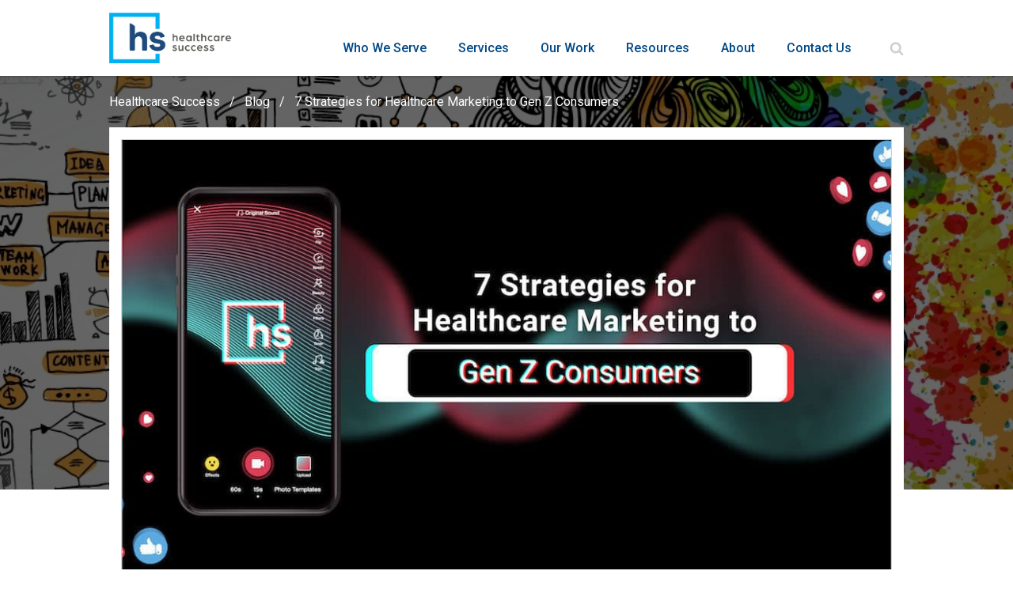

--- FILE ---
content_type: text/html; charset=UTF-8
request_url: https://healthcaresuccess.com/blog/healthcare-marketing/7-strategies-for-healthcare-marketing-to-gen-z-consumers.html
body_size: 34878
content:
<!DOCTYPE html>
<html lang="en-US" >
<head><meta charset="UTF-8"><script>if(navigator.userAgent.match(/MSIE|Internet Explorer/i)||navigator.userAgent.match(/Trident\/7\..*?rv:11/i)){var href=document.location.href;if(!href.match(/[?&]nowprocket/)){if(href.indexOf("?")==-1){if(href.indexOf("#")==-1){document.location.href=href+"?nowprocket=1"}else{document.location.href=href.replace("#","?nowprocket=1#")}}else{if(href.indexOf("#")==-1){document.location.href=href+"&nowprocket=1"}else{document.location.href=href.replace("#","&nowprocket=1#")}}}}</script><script>(()=>{class RocketLazyLoadScripts{constructor(){this.v="2.0.4",this.userEvents=["keydown","keyup","mousedown","mouseup","mousemove","mouseover","mouseout","touchmove","touchstart","touchend","touchcancel","wheel","click","dblclick","input"],this.attributeEvents=["onblur","onclick","oncontextmenu","ondblclick","onfocus","onmousedown","onmouseenter","onmouseleave","onmousemove","onmouseout","onmouseover","onmouseup","onmousewheel","onscroll","onsubmit"]}async t(){this.i(),this.o(),/iP(ad|hone)/.test(navigator.userAgent)&&this.h(),this.u(),this.l(this),this.m(),this.k(this),this.p(this),this._(),await Promise.all([this.R(),this.L()]),this.lastBreath=Date.now(),this.S(this),this.P(),this.D(),this.O(),this.M(),await this.C(this.delayedScripts.normal),await this.C(this.delayedScripts.defer),await this.C(this.delayedScripts.async),await this.T(),await this.F(),await this.j(),await this.A(),window.dispatchEvent(new Event("rocket-allScriptsLoaded")),this.everythingLoaded=!0,this.lastTouchEnd&&await new Promise(t=>setTimeout(t,500-Date.now()+this.lastTouchEnd)),this.I(),this.H(),this.U(),this.W()}i(){this.CSPIssue=sessionStorage.getItem("rocketCSPIssue"),document.addEventListener("securitypolicyviolation",t=>{this.CSPIssue||"script-src-elem"!==t.violatedDirective||"data"!==t.blockedURI||(this.CSPIssue=!0,sessionStorage.setItem("rocketCSPIssue",!0))},{isRocket:!0})}o(){window.addEventListener("pageshow",t=>{this.persisted=t.persisted,this.realWindowLoadedFired=!0},{isRocket:!0}),window.addEventListener("pagehide",()=>{this.onFirstUserAction=null},{isRocket:!0})}h(){let t;function e(e){t=e}window.addEventListener("touchstart",e,{isRocket:!0}),window.addEventListener("touchend",function i(o){o.changedTouches[0]&&t.changedTouches[0]&&Math.abs(o.changedTouches[0].pageX-t.changedTouches[0].pageX)<10&&Math.abs(o.changedTouches[0].pageY-t.changedTouches[0].pageY)<10&&o.timeStamp-t.timeStamp<200&&(window.removeEventListener("touchstart",e,{isRocket:!0}),window.removeEventListener("touchend",i,{isRocket:!0}),"INPUT"===o.target.tagName&&"text"===o.target.type||(o.target.dispatchEvent(new TouchEvent("touchend",{target:o.target,bubbles:!0})),o.target.dispatchEvent(new MouseEvent("mouseover",{target:o.target,bubbles:!0})),o.target.dispatchEvent(new PointerEvent("click",{target:o.target,bubbles:!0,cancelable:!0,detail:1,clientX:o.changedTouches[0].clientX,clientY:o.changedTouches[0].clientY})),event.preventDefault()))},{isRocket:!0})}q(t){this.userActionTriggered||("mousemove"!==t.type||this.firstMousemoveIgnored?"keyup"===t.type||"mouseover"===t.type||"mouseout"===t.type||(this.userActionTriggered=!0,this.onFirstUserAction&&this.onFirstUserAction()):this.firstMousemoveIgnored=!0),"click"===t.type&&t.preventDefault(),t.stopPropagation(),t.stopImmediatePropagation(),"touchstart"===this.lastEvent&&"touchend"===t.type&&(this.lastTouchEnd=Date.now()),"click"===t.type&&(this.lastTouchEnd=0),this.lastEvent=t.type,t.composedPath&&t.composedPath()[0].getRootNode()instanceof ShadowRoot&&(t.rocketTarget=t.composedPath()[0]),this.savedUserEvents.push(t)}u(){this.savedUserEvents=[],this.userEventHandler=this.q.bind(this),this.userEvents.forEach(t=>window.addEventListener(t,this.userEventHandler,{passive:!1,isRocket:!0})),document.addEventListener("visibilitychange",this.userEventHandler,{isRocket:!0})}U(){this.userEvents.forEach(t=>window.removeEventListener(t,this.userEventHandler,{passive:!1,isRocket:!0})),document.removeEventListener("visibilitychange",this.userEventHandler,{isRocket:!0}),this.savedUserEvents.forEach(t=>{(t.rocketTarget||t.target).dispatchEvent(new window[t.constructor.name](t.type,t))})}m(){const t="return false",e=Array.from(this.attributeEvents,t=>"data-rocket-"+t),i="["+this.attributeEvents.join("],[")+"]",o="[data-rocket-"+this.attributeEvents.join("],[data-rocket-")+"]",s=(e,i,o)=>{o&&o!==t&&(e.setAttribute("data-rocket-"+i,o),e["rocket"+i]=new Function("event",o),e.setAttribute(i,t))};new MutationObserver(t=>{for(const n of t)"attributes"===n.type&&(n.attributeName.startsWith("data-rocket-")||this.everythingLoaded?n.attributeName.startsWith("data-rocket-")&&this.everythingLoaded&&this.N(n.target,n.attributeName.substring(12)):s(n.target,n.attributeName,n.target.getAttribute(n.attributeName))),"childList"===n.type&&n.addedNodes.forEach(t=>{if(t.nodeType===Node.ELEMENT_NODE)if(this.everythingLoaded)for(const i of[t,...t.querySelectorAll(o)])for(const t of i.getAttributeNames())e.includes(t)&&this.N(i,t.substring(12));else for(const e of[t,...t.querySelectorAll(i)])for(const t of e.getAttributeNames())this.attributeEvents.includes(t)&&s(e,t,e.getAttribute(t))})}).observe(document,{subtree:!0,childList:!0,attributeFilter:[...this.attributeEvents,...e]})}I(){this.attributeEvents.forEach(t=>{document.querySelectorAll("[data-rocket-"+t+"]").forEach(e=>{this.N(e,t)})})}N(t,e){const i=t.getAttribute("data-rocket-"+e);i&&(t.setAttribute(e,i),t.removeAttribute("data-rocket-"+e))}k(t){Object.defineProperty(HTMLElement.prototype,"onclick",{get(){return this.rocketonclick||null},set(e){this.rocketonclick=e,this.setAttribute(t.everythingLoaded?"onclick":"data-rocket-onclick","this.rocketonclick(event)")}})}S(t){function e(e,i){let o=e[i];e[i]=null,Object.defineProperty(e,i,{get:()=>o,set(s){t.everythingLoaded?o=s:e["rocket"+i]=o=s}})}e(document,"onreadystatechange"),e(window,"onload"),e(window,"onpageshow");try{Object.defineProperty(document,"readyState",{get:()=>t.rocketReadyState,set(e){t.rocketReadyState=e},configurable:!0}),document.readyState="loading"}catch(t){console.log("WPRocket DJE readyState conflict, bypassing")}}l(t){this.originalAddEventListener=EventTarget.prototype.addEventListener,this.originalRemoveEventListener=EventTarget.prototype.removeEventListener,this.savedEventListeners=[],EventTarget.prototype.addEventListener=function(e,i,o){o&&o.isRocket||!t.B(e,this)&&!t.userEvents.includes(e)||t.B(e,this)&&!t.userActionTriggered||e.startsWith("rocket-")||t.everythingLoaded?t.originalAddEventListener.call(this,e,i,o):(t.savedEventListeners.push({target:this,remove:!1,type:e,func:i,options:o}),"mouseenter"!==e&&"mouseleave"!==e||t.originalAddEventListener.call(this,e,t.savedUserEvents.push,o))},EventTarget.prototype.removeEventListener=function(e,i,o){o&&o.isRocket||!t.B(e,this)&&!t.userEvents.includes(e)||t.B(e,this)&&!t.userActionTriggered||e.startsWith("rocket-")||t.everythingLoaded?t.originalRemoveEventListener.call(this,e,i,o):t.savedEventListeners.push({target:this,remove:!0,type:e,func:i,options:o})}}J(t,e){this.savedEventListeners=this.savedEventListeners.filter(i=>{let o=i.type,s=i.target||window;return e!==o||t!==s||(this.B(o,s)&&(i.type="rocket-"+o),this.$(i),!1)})}H(){EventTarget.prototype.addEventListener=this.originalAddEventListener,EventTarget.prototype.removeEventListener=this.originalRemoveEventListener,this.savedEventListeners.forEach(t=>this.$(t))}$(t){t.remove?this.originalRemoveEventListener.call(t.target,t.type,t.func,t.options):this.originalAddEventListener.call(t.target,t.type,t.func,t.options)}p(t){let e;function i(e){return t.everythingLoaded?e:e.split(" ").map(t=>"load"===t||t.startsWith("load.")?"rocket-jquery-load":t).join(" ")}function o(o){function s(e){const s=o.fn[e];o.fn[e]=o.fn.init.prototype[e]=function(){return this[0]===window&&t.userActionTriggered&&("string"==typeof arguments[0]||arguments[0]instanceof String?arguments[0]=i(arguments[0]):"object"==typeof arguments[0]&&Object.keys(arguments[0]).forEach(t=>{const e=arguments[0][t];delete arguments[0][t],arguments[0][i(t)]=e})),s.apply(this,arguments),this}}if(o&&o.fn&&!t.allJQueries.includes(o)){const e={DOMContentLoaded:[],"rocket-DOMContentLoaded":[]};for(const t in e)document.addEventListener(t,()=>{e[t].forEach(t=>t())},{isRocket:!0});o.fn.ready=o.fn.init.prototype.ready=function(i){function s(){parseInt(o.fn.jquery)>2?setTimeout(()=>i.bind(document)(o)):i.bind(document)(o)}return"function"==typeof i&&(t.realDomReadyFired?!t.userActionTriggered||t.fauxDomReadyFired?s():e["rocket-DOMContentLoaded"].push(s):e.DOMContentLoaded.push(s)),o([])},s("on"),s("one"),s("off"),t.allJQueries.push(o)}e=o}t.allJQueries=[],o(window.jQuery),Object.defineProperty(window,"jQuery",{get:()=>e,set(t){o(t)}})}P(){const t=new Map;document.write=document.writeln=function(e){const i=document.currentScript,o=document.createRange(),s=i.parentElement;let n=t.get(i);void 0===n&&(n=i.nextSibling,t.set(i,n));const c=document.createDocumentFragment();o.setStart(c,0),c.appendChild(o.createContextualFragment(e)),s.insertBefore(c,n)}}async R(){return new Promise(t=>{this.userActionTriggered?t():this.onFirstUserAction=t})}async L(){return new Promise(t=>{document.addEventListener("DOMContentLoaded",()=>{this.realDomReadyFired=!0,t()},{isRocket:!0})})}async j(){return this.realWindowLoadedFired?Promise.resolve():new Promise(t=>{window.addEventListener("load",t,{isRocket:!0})})}M(){this.pendingScripts=[];this.scriptsMutationObserver=new MutationObserver(t=>{for(const e of t)e.addedNodes.forEach(t=>{"SCRIPT"!==t.tagName||t.noModule||t.isWPRocket||this.pendingScripts.push({script:t,promise:new Promise(e=>{const i=()=>{const i=this.pendingScripts.findIndex(e=>e.script===t);i>=0&&this.pendingScripts.splice(i,1),e()};t.addEventListener("load",i,{isRocket:!0}),t.addEventListener("error",i,{isRocket:!0}),setTimeout(i,1e3)})})})}),this.scriptsMutationObserver.observe(document,{childList:!0,subtree:!0})}async F(){await this.X(),this.pendingScripts.length?(await this.pendingScripts[0].promise,await this.F()):this.scriptsMutationObserver.disconnect()}D(){this.delayedScripts={normal:[],async:[],defer:[]},document.querySelectorAll("script[type$=rocketlazyloadscript]").forEach(t=>{t.hasAttribute("data-rocket-src")?t.hasAttribute("async")&&!1!==t.async?this.delayedScripts.async.push(t):t.hasAttribute("defer")&&!1!==t.defer||"module"===t.getAttribute("data-rocket-type")?this.delayedScripts.defer.push(t):this.delayedScripts.normal.push(t):this.delayedScripts.normal.push(t)})}async _(){await this.L();let t=[];document.querySelectorAll("script[type$=rocketlazyloadscript][data-rocket-src]").forEach(e=>{let i=e.getAttribute("data-rocket-src");if(i&&!i.startsWith("data:")){i.startsWith("//")&&(i=location.protocol+i);try{const o=new URL(i).origin;o!==location.origin&&t.push({src:o,crossOrigin:e.crossOrigin||"module"===e.getAttribute("data-rocket-type")})}catch(t){}}}),t=[...new Map(t.map(t=>[JSON.stringify(t),t])).values()],this.Y(t,"preconnect")}async G(t){if(await this.K(),!0!==t.noModule||!("noModule"in HTMLScriptElement.prototype))return new Promise(e=>{let i;function o(){(i||t).setAttribute("data-rocket-status","executed"),e()}try{if(navigator.userAgent.includes("Firefox/")||""===navigator.vendor||this.CSPIssue)i=document.createElement("script"),[...t.attributes].forEach(t=>{let e=t.nodeName;"type"!==e&&("data-rocket-type"===e&&(e="type"),"data-rocket-src"===e&&(e="src"),i.setAttribute(e,t.nodeValue))}),t.text&&(i.text=t.text),t.nonce&&(i.nonce=t.nonce),i.hasAttribute("src")?(i.addEventListener("load",o,{isRocket:!0}),i.addEventListener("error",()=>{i.setAttribute("data-rocket-status","failed-network"),e()},{isRocket:!0}),setTimeout(()=>{i.isConnected||e()},1)):(i.text=t.text,o()),i.isWPRocket=!0,t.parentNode.replaceChild(i,t);else{const i=t.getAttribute("data-rocket-type"),s=t.getAttribute("data-rocket-src");i?(t.type=i,t.removeAttribute("data-rocket-type")):t.removeAttribute("type"),t.addEventListener("load",o,{isRocket:!0}),t.addEventListener("error",i=>{this.CSPIssue&&i.target.src.startsWith("data:")?(console.log("WPRocket: CSP fallback activated"),t.removeAttribute("src"),this.G(t).then(e)):(t.setAttribute("data-rocket-status","failed-network"),e())},{isRocket:!0}),s?(t.fetchPriority="high",t.removeAttribute("data-rocket-src"),t.src=s):t.src="data:text/javascript;base64,"+window.btoa(unescape(encodeURIComponent(t.text)))}}catch(i){t.setAttribute("data-rocket-status","failed-transform"),e()}});t.setAttribute("data-rocket-status","skipped")}async C(t){const e=t.shift();return e?(e.isConnected&&await this.G(e),this.C(t)):Promise.resolve()}O(){this.Y([...this.delayedScripts.normal,...this.delayedScripts.defer,...this.delayedScripts.async],"preload")}Y(t,e){this.trash=this.trash||[];let i=!0;var o=document.createDocumentFragment();t.forEach(t=>{const s=t.getAttribute&&t.getAttribute("data-rocket-src")||t.src;if(s&&!s.startsWith("data:")){const n=document.createElement("link");n.href=s,n.rel=e,"preconnect"!==e&&(n.as="script",n.fetchPriority=i?"high":"low"),t.getAttribute&&"module"===t.getAttribute("data-rocket-type")&&(n.crossOrigin=!0),t.crossOrigin&&(n.crossOrigin=t.crossOrigin),t.integrity&&(n.integrity=t.integrity),t.nonce&&(n.nonce=t.nonce),o.appendChild(n),this.trash.push(n),i=!1}}),document.head.appendChild(o)}W(){this.trash.forEach(t=>t.remove())}async T(){try{document.readyState="interactive"}catch(t){}this.fauxDomReadyFired=!0;try{await this.K(),this.J(document,"readystatechange"),document.dispatchEvent(new Event("rocket-readystatechange")),await this.K(),document.rocketonreadystatechange&&document.rocketonreadystatechange(),await this.K(),this.J(document,"DOMContentLoaded"),document.dispatchEvent(new Event("rocket-DOMContentLoaded")),await this.K(),this.J(window,"DOMContentLoaded"),window.dispatchEvent(new Event("rocket-DOMContentLoaded"))}catch(t){console.error(t)}}async A(){try{document.readyState="complete"}catch(t){}try{await this.K(),this.J(document,"readystatechange"),document.dispatchEvent(new Event("rocket-readystatechange")),await this.K(),document.rocketonreadystatechange&&document.rocketonreadystatechange(),await this.K(),this.J(window,"load"),window.dispatchEvent(new Event("rocket-load")),await this.K(),window.rocketonload&&window.rocketonload(),await this.K(),this.allJQueries.forEach(t=>t(window).trigger("rocket-jquery-load")),await this.K(),this.J(window,"pageshow");const t=new Event("rocket-pageshow");t.persisted=this.persisted,window.dispatchEvent(t),await this.K(),window.rocketonpageshow&&window.rocketonpageshow({persisted:this.persisted})}catch(t){console.error(t)}}async K(){Date.now()-this.lastBreath>45&&(await this.X(),this.lastBreath=Date.now())}async X(){return document.hidden?new Promise(t=>setTimeout(t)):new Promise(t=>requestAnimationFrame(t))}B(t,e){return e===document&&"readystatechange"===t||(e===document&&"DOMContentLoaded"===t||(e===window&&"DOMContentLoaded"===t||(e===window&&"load"===t||e===window&&"pageshow"===t)))}static run(){(new RocketLazyLoadScripts).t()}}RocketLazyLoadScripts.run()})();</script>

<meta name="viewport" content="width=device-width, initial-scale=1.0">
<!-- WP_HEAD() START -->
<meta name='robots' content='index, follow, max-image-preview:large, max-snippet:-1, max-video-preview:-1' />
	<style>img:is([sizes="auto" i], [sizes^="auto," i]) { contain-intrinsic-size: 3000px 1500px }</style>
	    <!-- Start VWO Common Smartcode -->
    <script data-cfasync="false" nowprocket data-jetpack-boost="ignore" type='text/javascript'>
        var _vwo_clicks = 10;
    </script>
    <!-- End VWO Common Smartcode -->
        <!-- Start VWO Async SmartCode -->
    <link rel="preconnect" href="https://dev.visualwebsiteoptimizer.com" />
    <script data-cfasync="false" nowprocket data-jetpack-boost="ignore" type='text/javascript' id='vwoCode'>
        /* Fix: wp-rocket (application/ld+json) */
        window._vwo_code || (function () {
            var w=window,
            d=document;
            var account_id=976311,
            version=2.2,
            settings_tolerance=2000,
            library_tolerance=2500,
            use_existing_jquery=false,
            platform='web',
            hide_element='body',
            hide_element_style='opacity:0 !important;filter:alpha(opacity=0) !important;background:none !important';
            /* DO NOT EDIT BELOW THIS LINE */
            if(f=!1,v=d.querySelector('#vwoCode'),cc={},-1<d.URL.indexOf('__vwo_disable__')||w._vwo_code)return;try{var e=JSON.parse(localStorage.getItem('_vwo_'+account_id+'_config'));cc=e&&'object'==typeof e?e:{}}catch(e){}function r(t){try{return decodeURIComponent(t)}catch(e){return t}}var s=function(){var e={combination:[],combinationChoose:[],split:[],exclude:[],uuid:null,consent:null,optOut:null},t=d.cookie||'';if(!t)return e;for(var n,i,o=/(?:^|;\s*)(?:(_vis_opt_exp_(\d+)_combi=([^;]*))|(_vis_opt_exp_(\d+)_combi_choose=([^;]*))|(_vis_opt_exp_(\d+)_split=([^:;]*))|(_vis_opt_exp_(\d+)_exclude=[^;]*)|(_vis_opt_out=([^;]*))|(_vwo_global_opt_out=[^;]*)|(_vwo_uuid=([^;]*))|(_vwo_consent=([^;]*)))/g;null!==(n=o.exec(t));)try{n[1]?e.combination.push({id:n[2],value:r(n[3])}):n[4]?e.combinationChoose.push({id:n[5],value:r(n[6])}):n[7]?e.split.push({id:n[8],value:r(n[9])}):n[10]?e.exclude.push({id:n[11]}):n[12]?e.optOut=r(n[13]):n[14]?e.optOut=!0:n[15]?e.uuid=r(n[16]):n[17]&&(i=r(n[18]),e.consent=i&&3<=i.length?i.substring(0,3):null)}catch(e){}return e}();function i(){var e=function(){if(w.VWO&&Array.isArray(w.VWO))for(var e=0;e<w.VWO.length;e++){var t=w.VWO[e];if(Array.isArray(t)&&('setVisitorId'===t[0]||'setSessionId'===t[0]))return!0}return!1}(),t='a='+account_id+'&u='+encodeURIComponent(w._vis_opt_url||d.URL)+'&vn='+version+'&ph=1'+('undefined'!=typeof platform?'&p='+platform:'')+'&st='+w.performance.now();e||((n=function(){var e,t=[],n={},i=w.VWO&&w.VWO.appliedCampaigns||{};for(e in i){var o=i[e]&&i[e].v;o&&(t.push(e+'-'+o+'-1'),n[e]=!0)}if(s&&s.combination)for(var r=0;r<s.combination.length;r++){var a=s.combination[r];n[a.id]||t.push(a.id+'-'+a.value)}return t.join('|')}())&&(t+='&c='+n),(n=function(){var e=[],t={};if(s&&s.combinationChoose)for(var n=0;n<s.combinationChoose.length;n++){var i=s.combinationChoose[n];e.push(i.id+'-'+i.value),t[i.id]=!0}if(s&&s.split)for(var o=0;o<s.split.length;o++)t[(i=s.split[o]).id]||e.push(i.id+'-'+i.value);return e.join('|')}())&&(t+='&cc='+n),(n=function(){var e={},t=[];if(w.VWO&&Array.isArray(w.VWO))for(var n=0;n<w.VWO.length;n++){var i=w.VWO[n];if(Array.isArray(i)&&'setVariation'===i[0]&&i[1]&&Array.isArray(i[1]))for(var o=0;o<i[1].length;o++){var r,a=i[1][o];a&&'object'==typeof a&&(r=a.e,a=a.v,r&&a&&(e[r]=a))}}for(r in e)t.push(r+'-'+e[r]);return t.join('|')}())&&(t+='&sv='+n)),s&&s.optOut&&(t+='&o='+s.optOut);var n=function(){var e=[],t={};if(s&&s.exclude)for(var n=0;n<s.exclude.length;n++){var i=s.exclude[n];t[i.id]||(e.push(i.id),t[i.id]=!0)}return e.join('|')}();return n&&(t+='&e='+n),s&&s.uuid&&(t+='&id='+s.uuid),s&&s.consent&&(t+='&consent='+s.consent),w.name&&-1<w.name.indexOf('_vis_preview')&&(t+='&pM=true'),w.VWO&&w.VWO.ed&&(t+='&ed='+w.VWO.ed),t}code={nonce:v&&v.nonce,use_existing_jquery:function(){return'undefined'!=typeof use_existing_jquery?use_existing_jquery:void 0},library_tolerance:function(){return'undefined'!=typeof library_tolerance?library_tolerance:void 0},settings_tolerance:function(){return cc.sT||settings_tolerance},hide_element_style:function(){return'{'+(cc.hES||hide_element_style)+'}'},hide_element:function(){return performance.getEntriesByName('first-contentful-paint')[0]?'':'string'==typeof cc.hE?cc.hE:hide_element},getVersion:function(){return version},finish:function(e){var t;f||(f=!0,(t=d.getElementById('_vis_opt_path_hides'))&&t.parentNode.removeChild(t),e&&((new Image).src='https://dev.visualwebsiteoptimizer.com/ee.gif?a='+account_id+e))},finished:function(){return f},addScript:function(e){var t=d.createElement('script');t.type='text/javascript',e.src?t.src=e.src:t.text=e.text,v&&t.setAttribute('nonce',v.nonce),d.getElementsByTagName('head')[0].appendChild(t)},load:function(e,t){t=t||{};var n=new XMLHttpRequest;n.open('GET',e,!0),n.withCredentials=!t.dSC,n.responseType=t.responseType||'text',n.onload=function(){if(t.onloadCb)return t.onloadCb(n,e);200===n.status?_vwo_code.addScript({text:n.responseText}):_vwo_code.finish('&e=loading_failure:'+e)},n.onerror=function(){if(t.onerrorCb)return t.onerrorCb(e);_vwo_code.finish('&e=loading_failure:'+e)},n.send()},init:function(){var e,t=this.settings_tolerance();w._vwo_settings_timer=setTimeout(function(){_vwo_code.finish()},t),'body'!==this.hide_element()?(n=d.createElement('style'),e=(t=this.hide_element())?t+this.hide_element_style():'',t=d.getElementsByTagName('head')[0],n.setAttribute('id','_vis_opt_path_hides'),v&&n.setAttribute('nonce',v.nonce),n.setAttribute('type','text/css'),n.styleSheet?n.styleSheet.cssText=e:n.appendChild(d.createTextNode(e)),t.appendChild(n)):(n=d.getElementsByTagName('head')[0],(e=d.createElement('div')).style.cssText='z-index: 2147483647 !important;position: fixed !important;left: 0 !important;top: 0 !important;width: 100% !important;height: 100% !important;background: white !important;',e.setAttribute('id','_vis_opt_path_hides'),e.classList.add('_vis_hide_layer'),n.parentNode.insertBefore(e,n.nextSibling));var n='https://dev.visualwebsiteoptimizer.com/j.php?'+i();-1!==w.location.search.indexOf('_vwo_xhr')?this.addScript({src:n}):this.load(n+'&x=true',{l:1})}};w._vwo_code=code;code.init();})();
    </script>
    <!-- End VWO Async SmartCode -->
    
<!-- Google Tag Manager for WordPress by gtm4wp.com -->
<script data-cfasync="false" data-pagespeed-no-defer>
	var gtm4wp_datalayer_name = "dataLayer";
	var dataLayer = dataLayer || [];
</script>
<!-- End Google Tag Manager for WordPress by gtm4wp.com -->
	<!-- This site is optimized with the Yoast SEO plugin v26.7 - https://yoast.com/wordpress/plugins/seo/ -->
	<title>Healthcare Marketing to Gen Z Consumers</title>
<link data-rocket-prefetch href="https://connect.facebook.net" rel="dns-prefetch">
<link data-rocket-prefetch href="https://ws.zoominfo.com" rel="dns-prefetch">
<link data-rocket-prefetch href="https://snap.licdn.com" rel="dns-prefetch">
<link data-rocket-prefetch href="https://www.googletagmanager.com" rel="dns-prefetch">
<link data-rocket-prefetch href="https://js.hsforms.net" rel="dns-prefetch">
<link data-rocket-prefetch href="https://fonts.googleapis.com" rel="dns-prefetch">
<link crossorigin data-rocket-preload as="font" href="https://fonts.gstatic.com/s/roboto/v50/KFO7CnqEu92Fr1ME7kSn66aGLdTylUAMa3yUBHMdazQ.woff2" rel="preload"><link rel="preload" data-rocket-preload as="image" href="https://healthcaresuccess.com/wp-content/uploads/blog-archive.jpg" fetchpriority="high">
	<meta name="description" content="Get seven fresh tips on marketing to gen z consumers to help you reach and connect with this valuable target audience." />
	<link rel="canonical" href="https://healthcaresuccess.com/blog/healthcare-marketing/7-strategies-for-healthcare-marketing-to-gen-z-consumers.html" />
	<meta property="og:locale" content="en_US" />
	<meta property="og:type" content="article" />
	<meta property="og:title" content="Healthcare Marketing to Gen Z Consumers" />
	<meta property="og:description" content="Get seven fresh tips on marketing to gen z consumers to help you reach and connect with this valuable target audience." />
	<meta property="og:url" content="https://healthcaresuccess.com/blog/healthcare-marketing/7-strategies-for-healthcare-marketing-to-gen-z-consumers.html" />
	<meta property="og:site_name" content="Healthcare Success" />
	<meta property="article:publisher" content="https://www.facebook.com/HealthcareSuccess/" />
	<meta property="article:published_time" content="2022-01-10T23:56:54+00:00" />
	<meta property="article:modified_time" content="2025-11-22T17:20:46+00:00" />
	<meta property="og:image" content="https://healthcaresuccess.com/wp-content/uploads/HS_011122_Blog.png" />
	<meta property="og:image:width" content="1668" />
	<meta property="og:image:height" content="1667" />
	<meta property="og:image:type" content="image/png" />
	<meta name="author" content="Stewart Gandolf" />
	<meta name="twitter:card" content="summary_large_image" />
	<meta name="twitter:creator" content="@hcsuccess" />
	<meta name="twitter:site" content="@hcsuccess" />
	<meta name="twitter:label1" content="Written by" />
	<meta name="twitter:data1" content="Stewart Gandolf" />
	<meta name="twitter:label2" content="Est. reading time" />
	<meta name="twitter:data2" content="7 minutes" />
	<!-- / Yoast SEO plugin. -->


<script type="application/ld+json">{
    "@context": "https://schema.org/",
    "@type": "BlogPosting",
    "@id": "https://healthcaresuccess.com/blog/healthcare-marketing/7-strategies-for-healthcare-marketing-to-gen-z-consumers.html",
    "mainEntityOfPage": "https://healthcaresuccess.com/blog/healthcare-marketing/7-strategies-for-healthcare-marketing-to-gen-z-consumers.html",
    "headline": "7 Strategies for Healthcare Marketing to Gen Z Consumers ",
    "name": "7 Strategies for Healthcare Marketing to Gen Z Consumers ",
    "description": "Get seven fresh tips on marketing to gen z consumers to help you reach and connect with this valuable target audience.",
    "datePublished": "2022-01-10",
    "dateModified": "2025-11-22T09:20:46-08:00",
    "author": {
        "@type": "Person",
        "name": "Stewart Gandolf",
        "email": "info@healthcaresuccess.com",
        "image": "https://healthcaresuccess.com/wp-content/uploads/2022/06/stewart-gandolf-1-300x300.jpg",
        "jobTitle": "CEO and Creative Director",
        "url": "https://healthcaresuccess.com/about/stewart-gandolf",
        "@id": "https://healthcaresuccess.com/about/stewart-gandolf",
        "sameAs": [
            "https://g.co/kgs/MmQeHd9",
            "https://www.linkedin.com/in/stewartgandolf/",
            "https://twitter.com/StewartGandolf",
            "https://healthcaresuccess.com/blog/author/stewart-gandolf"
        ]
    },
    "publisher": {
        "@type": "Organization",
        "name": "Healthcare Success",
        "description": "We are a healthcare marketing agency serving today’s leading health and wellness brands with winning medical marketing and advertising services.",
        "logo": "https://healthcaresuccess.com/wp-content/uploads/2022/04/hs-logo-400.png",
        "url": "https://healthcaresuccess.com/",
        "@id": "https://healthcaresuccess.com/#Organization",
        "contactPoint": [
            {
                "@type": "ContactPoint",
                "telephone": "(800) 656-0907",
                "contactType": "customer service"
            }
        ],
        "email": "info@healthcaresuccess.com",
        "sameAs": [
            "https://www.youtube.com/user/HCSuccess",
            "https://www.instagram.com/healthcare_success/",
            "https://www.facebook.com/HealthcareSuccess",
            "https://twitter.com/HCSuccess",
            "https://www.linkedin.com/company/healthcaresuccess",
            "https://en.wikipedia.org/wiki/Digital_marketing",
            "https://en.wikipedia.org/wiki/Content_marketing",
            "https://en.wikipedia.org/wiki/Search_advertising",
            "https://en.wikipedia.org/wiki/Search_engine_optimization",
            "https://en.wikipedia.org/wiki/Marketing_strategy"
        ]
    },
    "isPartOf": {
        "@type": "Blog",
        "@id": "https://healthcaresuccess.com/blog",
        "name": "Healthcare Success Blog",
        "publisher": {
            "@type": "Organization",
            "@id": "https://healthcaresuccess.com/#Organization",
            "name": "Healthcare Success"
        }
    }
}</script><link data-minify="1" rel='stylesheet' id='genesis-blocks-style-css-css' href='https://healthcaresuccess.com/wp-content/cache/min/1/wp-content/plugins/genesis-blocks/dist/style-blocks.build.css?ver=1767658677' type='text/css' media='all' />
<link rel='stylesheet' id='wp-block-library-css' href='https://healthcaresuccess.com/wp-includes/css/dist/block-library/style.min.css?ver=6.8.3' type='text/css' media='all' />
<style id='classic-theme-styles-inline-css' type='text/css'>
/*! This file is auto-generated */
.wp-block-button__link{color:#fff;background-color:#32373c;border-radius:9999px;box-shadow:none;text-decoration:none;padding:calc(.667em + 2px) calc(1.333em + 2px);font-size:1.125em}.wp-block-file__button{background:#32373c;color:#fff;text-decoration:none}
</style>
<style id='global-styles-inline-css' type='text/css'>
:root{--wp--preset--aspect-ratio--square: 1;--wp--preset--aspect-ratio--4-3: 4/3;--wp--preset--aspect-ratio--3-4: 3/4;--wp--preset--aspect-ratio--3-2: 3/2;--wp--preset--aspect-ratio--2-3: 2/3;--wp--preset--aspect-ratio--16-9: 16/9;--wp--preset--aspect-ratio--9-16: 9/16;--wp--preset--color--black: #000000;--wp--preset--color--cyan-bluish-gray: #abb8c3;--wp--preset--color--white: #ffffff;--wp--preset--color--pale-pink: #f78da7;--wp--preset--color--vivid-red: #cf2e2e;--wp--preset--color--luminous-vivid-orange: #ff6900;--wp--preset--color--luminous-vivid-amber: #fcb900;--wp--preset--color--light-green-cyan: #7bdcb5;--wp--preset--color--vivid-green-cyan: #00d084;--wp--preset--color--pale-cyan-blue: #8ed1fc;--wp--preset--color--vivid-cyan-blue: #0693e3;--wp--preset--color--vivid-purple: #9b51e0;--wp--preset--color--primary: #004987;--wp--preset--color--secondary: #009fe3;--wp--preset--color--dark: #1d252c;--wp--preset--color--pink: #ec008c;--wp--preset--color--green: #ceff00;--wp--preset--color--grey: #f2f2f2;--wp--preset--gradient--vivid-cyan-blue-to-vivid-purple: linear-gradient(135deg,rgba(6,147,227,1) 0%,rgb(155,81,224) 100%);--wp--preset--gradient--light-green-cyan-to-vivid-green-cyan: linear-gradient(135deg,rgb(122,220,180) 0%,rgb(0,208,130) 100%);--wp--preset--gradient--luminous-vivid-amber-to-luminous-vivid-orange: linear-gradient(135deg,rgba(252,185,0,1) 0%,rgba(255,105,0,1) 100%);--wp--preset--gradient--luminous-vivid-orange-to-vivid-red: linear-gradient(135deg,rgba(255,105,0,1) 0%,rgb(207,46,46) 100%);--wp--preset--gradient--very-light-gray-to-cyan-bluish-gray: linear-gradient(135deg,rgb(238,238,238) 0%,rgb(169,184,195) 100%);--wp--preset--gradient--cool-to-warm-spectrum: linear-gradient(135deg,rgb(74,234,220) 0%,rgb(151,120,209) 20%,rgb(207,42,186) 40%,rgb(238,44,130) 60%,rgb(251,105,98) 80%,rgb(254,248,76) 100%);--wp--preset--gradient--blush-light-purple: linear-gradient(135deg,rgb(255,206,236) 0%,rgb(152,150,240) 100%);--wp--preset--gradient--blush-bordeaux: linear-gradient(135deg,rgb(254,205,165) 0%,rgb(254,45,45) 50%,rgb(107,0,62) 100%);--wp--preset--gradient--luminous-dusk: linear-gradient(135deg,rgb(255,203,112) 0%,rgb(199,81,192) 50%,rgb(65,88,208) 100%);--wp--preset--gradient--pale-ocean: linear-gradient(135deg,rgb(255,245,203) 0%,rgb(182,227,212) 50%,rgb(51,167,181) 100%);--wp--preset--gradient--electric-grass: linear-gradient(135deg,rgb(202,248,128) 0%,rgb(113,206,126) 100%);--wp--preset--gradient--midnight: linear-gradient(135deg,rgb(2,3,129) 0%,rgb(40,116,252) 100%);--wp--preset--font-size--small: 13px;--wp--preset--font-size--medium: 20px;--wp--preset--font-size--large: 36px;--wp--preset--font-size--x-large: 42px;--wp--preset--spacing--20: 0.44rem;--wp--preset--spacing--30: 0.67rem;--wp--preset--spacing--40: 1rem;--wp--preset--spacing--50: 1.5rem;--wp--preset--spacing--60: 2.25rem;--wp--preset--spacing--70: 3.38rem;--wp--preset--spacing--80: 5.06rem;--wp--preset--shadow--natural: 6px 6px 9px rgba(0, 0, 0, 0.2);--wp--preset--shadow--deep: 12px 12px 50px rgba(0, 0, 0, 0.4);--wp--preset--shadow--sharp: 6px 6px 0px rgba(0, 0, 0, 0.2);--wp--preset--shadow--outlined: 6px 6px 0px -3px rgba(255, 255, 255, 1), 6px 6px rgba(0, 0, 0, 1);--wp--preset--shadow--crisp: 6px 6px 0px rgba(0, 0, 0, 1);}:where(.is-layout-flex){gap: 0.5em;}:where(.is-layout-grid){gap: 0.5em;}body .is-layout-flex{display: flex;}.is-layout-flex{flex-wrap: wrap;align-items: center;}.is-layout-flex > :is(*, div){margin: 0;}body .is-layout-grid{display: grid;}.is-layout-grid > :is(*, div){margin: 0;}:where(.wp-block-columns.is-layout-flex){gap: 2em;}:where(.wp-block-columns.is-layout-grid){gap: 2em;}:where(.wp-block-post-template.is-layout-flex){gap: 1.25em;}:where(.wp-block-post-template.is-layout-grid){gap: 1.25em;}.has-black-color{color: var(--wp--preset--color--black) !important;}.has-cyan-bluish-gray-color{color: var(--wp--preset--color--cyan-bluish-gray) !important;}.has-white-color{color: var(--wp--preset--color--white) !important;}.has-pale-pink-color{color: var(--wp--preset--color--pale-pink) !important;}.has-vivid-red-color{color: var(--wp--preset--color--vivid-red) !important;}.has-luminous-vivid-orange-color{color: var(--wp--preset--color--luminous-vivid-orange) !important;}.has-luminous-vivid-amber-color{color: var(--wp--preset--color--luminous-vivid-amber) !important;}.has-light-green-cyan-color{color: var(--wp--preset--color--light-green-cyan) !important;}.has-vivid-green-cyan-color{color: var(--wp--preset--color--vivid-green-cyan) !important;}.has-pale-cyan-blue-color{color: var(--wp--preset--color--pale-cyan-blue) !important;}.has-vivid-cyan-blue-color{color: var(--wp--preset--color--vivid-cyan-blue) !important;}.has-vivid-purple-color{color: var(--wp--preset--color--vivid-purple) !important;}.has-black-background-color{background-color: var(--wp--preset--color--black) !important;}.has-cyan-bluish-gray-background-color{background-color: var(--wp--preset--color--cyan-bluish-gray) !important;}.has-white-background-color{background-color: var(--wp--preset--color--white) !important;}.has-pale-pink-background-color{background-color: var(--wp--preset--color--pale-pink) !important;}.has-vivid-red-background-color{background-color: var(--wp--preset--color--vivid-red) !important;}.has-luminous-vivid-orange-background-color{background-color: var(--wp--preset--color--luminous-vivid-orange) !important;}.has-luminous-vivid-amber-background-color{background-color: var(--wp--preset--color--luminous-vivid-amber) !important;}.has-light-green-cyan-background-color{background-color: var(--wp--preset--color--light-green-cyan) !important;}.has-vivid-green-cyan-background-color{background-color: var(--wp--preset--color--vivid-green-cyan) !important;}.has-pale-cyan-blue-background-color{background-color: var(--wp--preset--color--pale-cyan-blue) !important;}.has-vivid-cyan-blue-background-color{background-color: var(--wp--preset--color--vivid-cyan-blue) !important;}.has-vivid-purple-background-color{background-color: var(--wp--preset--color--vivid-purple) !important;}.has-black-border-color{border-color: var(--wp--preset--color--black) !important;}.has-cyan-bluish-gray-border-color{border-color: var(--wp--preset--color--cyan-bluish-gray) !important;}.has-white-border-color{border-color: var(--wp--preset--color--white) !important;}.has-pale-pink-border-color{border-color: var(--wp--preset--color--pale-pink) !important;}.has-vivid-red-border-color{border-color: var(--wp--preset--color--vivid-red) !important;}.has-luminous-vivid-orange-border-color{border-color: var(--wp--preset--color--luminous-vivid-orange) !important;}.has-luminous-vivid-amber-border-color{border-color: var(--wp--preset--color--luminous-vivid-amber) !important;}.has-light-green-cyan-border-color{border-color: var(--wp--preset--color--light-green-cyan) !important;}.has-vivid-green-cyan-border-color{border-color: var(--wp--preset--color--vivid-green-cyan) !important;}.has-pale-cyan-blue-border-color{border-color: var(--wp--preset--color--pale-cyan-blue) !important;}.has-vivid-cyan-blue-border-color{border-color: var(--wp--preset--color--vivid-cyan-blue) !important;}.has-vivid-purple-border-color{border-color: var(--wp--preset--color--vivid-purple) !important;}.has-vivid-cyan-blue-to-vivid-purple-gradient-background{background: var(--wp--preset--gradient--vivid-cyan-blue-to-vivid-purple) !important;}.has-light-green-cyan-to-vivid-green-cyan-gradient-background{background: var(--wp--preset--gradient--light-green-cyan-to-vivid-green-cyan) !important;}.has-luminous-vivid-amber-to-luminous-vivid-orange-gradient-background{background: var(--wp--preset--gradient--luminous-vivid-amber-to-luminous-vivid-orange) !important;}.has-luminous-vivid-orange-to-vivid-red-gradient-background{background: var(--wp--preset--gradient--luminous-vivid-orange-to-vivid-red) !important;}.has-very-light-gray-to-cyan-bluish-gray-gradient-background{background: var(--wp--preset--gradient--very-light-gray-to-cyan-bluish-gray) !important;}.has-cool-to-warm-spectrum-gradient-background{background: var(--wp--preset--gradient--cool-to-warm-spectrum) !important;}.has-blush-light-purple-gradient-background{background: var(--wp--preset--gradient--blush-light-purple) !important;}.has-blush-bordeaux-gradient-background{background: var(--wp--preset--gradient--blush-bordeaux) !important;}.has-luminous-dusk-gradient-background{background: var(--wp--preset--gradient--luminous-dusk) !important;}.has-pale-ocean-gradient-background{background: var(--wp--preset--gradient--pale-ocean) !important;}.has-electric-grass-gradient-background{background: var(--wp--preset--gradient--electric-grass) !important;}.has-midnight-gradient-background{background: var(--wp--preset--gradient--midnight) !important;}.has-small-font-size{font-size: var(--wp--preset--font-size--small) !important;}.has-medium-font-size{font-size: var(--wp--preset--font-size--medium) !important;}.has-large-font-size{font-size: var(--wp--preset--font-size--large) !important;}.has-x-large-font-size{font-size: var(--wp--preset--font-size--x-large) !important;}
:where(.wp-block-post-template.is-layout-flex){gap: 1.25em;}:where(.wp-block-post-template.is-layout-grid){gap: 1.25em;}
:where(.wp-block-columns.is-layout-flex){gap: 2em;}:where(.wp-block-columns.is-layout-grid){gap: 2em;}
:root :where(.wp-block-pullquote){font-size: 1.5em;line-height: 1.6;}
</style>
<link data-minify="1" rel='stylesheet' id='oxygen-css' href='https://healthcaresuccess.com/wp-content/cache/min/1/wp-content/plugins/oxygen/component-framework/oxygen.css?ver=1767658677' type='text/css' media='all' />
<link rel='stylesheet' id='cmplz-general-css' href='https://healthcaresuccess.com/wp-content/plugins/complianz-gdpr-premium/assets/css/cookieblocker.min.css?ver=1765397101' type='text/css' media='all' />
<script type="text/javascript" src="https://healthcaresuccess.com/wp-includes/js/jquery/jquery.min.js?ver=3.7.1" id="jquery-core-js" data-rocket-defer defer></script>
<link rel="https://api.w.org/" href="https://healthcaresuccess.com/wp-json/" /><link rel="alternate" title="JSON" type="application/json" href="https://healthcaresuccess.com/wp-json/wp/v2/posts/45647" /><link rel="EditURI" type="application/rsd+xml" title="RSD" href="https://healthcaresuccess.com/xmlrpc.php?rsd" />
<link rel='shortlink' href='https://healthcaresuccess.com/?p=45647' />
<link rel="alternate" title="oEmbed (JSON)" type="application/json+oembed" href="https://healthcaresuccess.com/wp-json/oembed/1.0/embed?url=https%3A%2F%2Fhealthcaresuccess.com%2Fblog%2Fhealthcare-marketing%2F7-strategies-for-healthcare-marketing-to-gen-z-consumers.html" />
<link rel="alternate" title="oEmbed (XML)" type="text/xml+oembed" href="https://healthcaresuccess.com/wp-json/oembed/1.0/embed?url=https%3A%2F%2Fhealthcaresuccess.com%2Fblog%2Fhealthcare-marketing%2F7-strategies-for-healthcare-marketing-to-gen-z-consumers.html&#038;format=xml" />
<link rel="preload" as="image" href="https://healthcaresuccess.com/wp-content/uploads/2022/01/blog-45647.jpg" />
<link rel="preload" as="image" href="/wp-content/uploads/2022/04/hero.jpg">
<link rel="preload" as="image" href="https://healthcaresuccess.com/wp-content/uploads/2022/04/hs-logo-400.png">
<link rel="preconnect" href="https://fonts.googleapis.com">
<link rel="preconnect" href="https://www.googletagmanager.com">
<link rel="dns-prefetch" href="//connect.facebook.net">
<link rel="dns-prefetch" href="//cdn.callrail.com">
<link rel="dns-prefetch" href="//js.hsforms.net/forms/v2.js">
<meta name="yandex-verification" content="69437f0f23a1f541" />
<meta name="google-site-verification" content="N8Rbs2JHJxRSay50XcWkxt6XAh8tyK7KpxUItNPxi0U" />
<script>
	function hsHubSpotFormLoader(formId = null, targetId = null) {
		if (!! formId) {
			window.addEventListener('load', ()=>{
				if (!! targetId) {
					hbspt.forms.create({ 
						cssRequired: '',
						portalId: '2432284',
						formId: formId,
						target: targetId
					});
				}
				else {
					hbspt.forms.create({ 
						cssRequired: '',
						portalId: '2432284',
						formId: formId
					});
				}
			});
		}
	}
</script>
<script defer type="text/javascript" src="//js.hsforms.net/forms/v2.js"></script><!-- HubSpot WordPress Plugin v11.3.37: embed JS disabled as a portalId has not yet been configured -->			<style>.cmplz-hidden {
					display: none !important;
				}</style>
<!-- Google Tag Manager for WordPress by gtm4wp.com -->
<!-- GTM Container placement set to automatic -->
<script data-cfasync="false" data-pagespeed-no-defer type="text/javascript">
	var dataLayer_content = {"pagePostType":"post","pagePostType2":"single-post","pageCategory":["healthcare-marketing"]};
	dataLayer.push( dataLayer_content );
</script>
<script data-cfasync="false" data-pagespeed-no-defer type="text/javascript">
(function(w,d,s,l,i){w[l]=w[l]||[];w[l].push({'gtm.start':
new Date().getTime(),event:'gtm.js'});var f=d.getElementsByTagName(s)[0],
j=d.createElement(s),dl=l!='dataLayer'?'&l='+l:'';j.async=true;j.src=
'//www.googletagmanager.com/gtm.js?id='+i+dl;f.parentNode.insertBefore(j,f);
})(window,document,'script','dataLayer','GTM-W2ZZ8BG');
</script>
<!-- End Google Tag Manager for WordPress by gtm4wp.com --><link rel="icon" href="https://healthcaresuccess.com/wp-content/uploads/2022/04/cropped-favicon1-32x32.png" sizes="32x32" />
<link rel="icon" href="https://healthcaresuccess.com/wp-content/uploads/2022/04/cropped-favicon1-192x192.png" sizes="192x192" />
<link rel="apple-touch-icon" href="https://healthcaresuccess.com/wp-content/uploads/2022/04/cropped-favicon1-180x180.png" />
<meta name="msapplication-TileImage" content="https://healthcaresuccess.com/wp-content/uploads/2022/04/cropped-favicon1-270x270.png" />
		<style type="text/css" id="wp-custom-css">
			#_posts_grid-2-45699 .oxy-post-image img{width: 100% !important;}

.toggle-custom-faq{
	flex-direction: row-reverse;
	background-color: #fff;
}

.toggle-custom-faq .oxy-expand-collapse-icon{
	border: solid 1px #009fe3;
    border-radius: 50%;
    padding: 5px;
    width: 32px;
    height: 32px;

}

.toggle-custom-faq .oxy-expand-collapse-icon:before{
	top:45%
}

.toggle-custom-faq .oxy-expand-collapse-icon:after{
	top:45%
}

.oxy-eci-collapsed.oxy-expand-collapse-icon::before{
	
}

.oxy-expand-collapse-icon oxy-eci-collapsed::before{
	background-color: #ec008c;
}		</style>
		<link rel='stylesheet' id='oxygen-styles-css' href='//healthcaresuccess.com/blog/healthcare-marketing/7-strategies-for-healthcare-marketing-to-gen-z-consumers.html?xlink=css&#038;ver=6.8.3' type='text/css' media='all' />
<noscript><style id="rocket-lazyload-nojs-css">.rll-youtube-player, [data-lazy-src]{display:none !important;}</style></noscript><!-- END OF WP_HEAD() -->
<meta name="generator" content="WP Rocket 3.20.3" data-wpr-features="wpr_delay_js wpr_defer_js wpr_minify_js wpr_lazyload_images wpr_preconnect_external_domains wpr_auto_preload_fonts wpr_oci wpr_minify_css wpr_desktop" /></head>
<body data-cmplz=1 class="wp-singular post-template-default single single-post postid-45647 single-format-standard wp-theme-oxygen-is-not-a-theme  wp-embed-responsive oxygen-body" >


<!-- GTM Container placement set to automatic -->
<!-- Google Tag Manager (noscript) -->
				<noscript><iframe src="https://www.googletagmanager.com/ns.html?id=GTM-W2ZZ8BG" height="0" width="0" style="display:none;visibility:hidden" aria-hidden="true"></iframe></noscript>
<!-- End Google Tag Manager (noscript) --><!--BEGIN CONVERSION TAG, DO NOT REMOVE -->
<img src="data:image/svg+xml,%3Csvg%20xmlns='http://www.w3.org/2000/svg'%20viewBox='0%200%200%200'%3E%3C/svg%3E" height="0" width="0" alt="" style="display:none;width:0px;height:0px;" data-lazy-src="https://cnv.event.prod.bidr.io/log/cnv?tag_id=300&#038;buzz_key=intentsify&#038;value=&#038;segment_key=intentsify-2756&#038;account_id=2&#038;order=&#038;ord=" /><noscript><img src="https://cnv.event.prod.bidr.io/log/cnv?tag_id=300&buzz_key=intentsify&value=&segment_key=intentsify-2756&account_id=2&order=&ord=" height="0" width="0" alt="" style="display:none;width:0px;height:0px;" /></noscript>
<!--END CONVERSION TAG, DO NOT REMOVE -->


	
<!-- GTM Container placement set to automatic -->
<!-- Google Tag Manager (noscript) -->					<header id="_header-58-45696" class="oxy-header-wrapper oxy-overlay-header oxy-header hs-main-header" ><div id="_header_row-59-45696" class="oxy-header-row" ><div class="oxy-header-container"><div id="_header_left-60-45696" class="oxy-header-left" ><a id="link-63-45696" class="ct-link" href="/"   ><img  id="image-4-45696" alt="HealthCare Success Logo" src="https://healthcaresuccess.com/wp-content/uploads/2022/04/hs-logo-400.png" class="ct-image" srcset="https://healthcaresuccess.com/wp-content/uploads/2022/04/hs-logo-400.png 400w, https://healthcaresuccess.com/wp-content/uploads/2022/04/hs-logo-400-300x124.png 300w" sizes="(max-width: 400px) 100vw, 400px"  width="155" height="64"/></a></div><div id="_header_center-61-45696" class="oxy-header-center" ><div id="code_block-191-8" class="ct-code-block hs-top-navigation" ><style>
/* adding CSS here will ensure they are loaded at the begining of the page load and prevent layout shift*/
.menu-top-navigation-container > ul > li > ul {
	display: none;
}
	
/* header search */
.hs-main-header .hs-header-search-toggle {
  position: relative;
}


.hs-main-header .oxy-search-form {
  display: none;
}
</style>
<div class="menu-top-navigation-container"><ul id="menu-top-navigation" class="menu"><li id="menu-item-45971" class="col-2 menu-item menu-item-type-custom menu-item-object-custom menu-item-has-children menu-item-45971"><a href="/who-we-serve">Who We Serve</a>
<ul class="sub-menu">
	<li id="menu-item-45936" class="menu-item menu-item-type-post_type menu-item-object-page menu-item-45936"><a href="https://healthcaresuccess.com/hospitals">Hospital &#038; Health Systems</a></li>
	<li id="menu-item-45939" class="menu-item menu-item-type-post_type menu-item-object-page menu-item-45939"><a href="https://healthcaresuccess.com/medical">Multi-Location Medical</a></li>
	<li id="menu-item-45934" class="menu-item menu-item-type-post_type menu-item-object-page menu-item-45934"><a href="https://healthcaresuccess.com/dental">Multi-Location Dental</a></li>
	<li id="menu-item-45942" class="menu-item menu-item-type-post_type menu-item-object-page menu-item-45942"><a href="https://healthcaresuccess.com/practices">More Multi-Location Practices</a></li>
	<li id="menu-item-45930" class="menu-item menu-item-type-post_type menu-item-object-page menu-item-45930"><a href="https://healthcaresuccess.com/addiction-treatment">Addiction Treatment</a></li>
	<li id="menu-item-50655" class="menu-item menu-item-type-post_type menu-item-object-page menu-item-50655"><a href="https://healthcaresuccess.com/mental-health">Mental Health</a></li>
	<li id="menu-item-48202" class="menu-item menu-item-type-post_type menu-item-object-page menu-item-48202"><a href="https://healthcaresuccess.com/consumer-brands">Health and Wellness Brands</a></li>
	<li id="menu-item-48499" class="menu-item menu-item-type-post_type menu-item-object-page menu-item-48499"><a href="https://healthcaresuccess.com/medical/telehealth-and-telemedicine">Telehealth</a></li>
	<li id="menu-item-45937" class="menu-item menu-item-type-post_type menu-item-object-page menu-item-45937"><a href="https://healthcaresuccess.com/long-term-care">Long-Term Care</a></li>
	<li id="menu-item-45944" class="menu-item menu-item-type-post_type menu-item-object-page menu-item-45944"><a href="https://healthcaresuccess.com/pharmaceuticals">Pharma &#038; Biotech</a></li>
	<li id="menu-item-47932" class="menu-item menu-item-type-post_type menu-item-object-page menu-item-47932"><a href="https://healthcaresuccess.com/clinical-trial-patient-recruitment">Clinical Trials</a></li>
	<li id="menu-item-45940" class="menu-item menu-item-type-post_type menu-item-object-page menu-item-45940"><a href="https://healthcaresuccess.com/device">Medical Device</a></li>
	<li id="menu-item-45941" class="menu-item menu-item-type-post_type menu-item-object-page menu-item-45941"><a href="https://healthcaresuccess.com/medicare-advantage-marketing">Medicare Advantage</a></li>
	<li id="menu-item-45945" class="menu-item menu-item-type-post_type menu-item-object-page menu-item-45945"><a href="https://healthcaresuccess.com/private-equity">Private Equity</a></li>
	<li id="menu-item-48725" class="menu-item menu-item-type-post_type menu-item-object-page menu-item-48725"><a href="https://healthcaresuccess.com/saas">SaaS</a></li>
</ul>
</li>
<li id="menu-item-45949" class="col-2 menu-item menu-item-type-post_type menu-item-object-page menu-item-has-children menu-item-45949"><a href="https://healthcaresuccess.com/marketing-services">Services</a>
<ul class="sub-menu">
	<li id="menu-item-45950" class="menu-item menu-item-type-post_type menu-item-object-page menu-item-has-children menu-item-45950"><a href="https://healthcaresuccess.com/marketing-services/online">Digital Marketing Services</a>
	<ul class="sub-menu">
		<li id="menu-item-45951" class="menu-item menu-item-type-post_type menu-item-object-page menu-item-45951"><a href="https://healthcaresuccess.com/marketing-services/seo">SEO</a></li>
		<li id="menu-item-45954" class="menu-item menu-item-type-post_type menu-item-object-page menu-item-45954"><a href="https://healthcaresuccess.com/marketing-services/paid-search-ppc">Paid Search</a></li>
		<li id="menu-item-45955" class="menu-item menu-item-type-post_type menu-item-object-page menu-item-45955"><a href="https://healthcaresuccess.com/marketing-services/social-media">Social Media</a></li>
		<li id="menu-item-45956" class="menu-item menu-item-type-post_type menu-item-object-page menu-item-45956"><a href="https://healthcaresuccess.com/marketing-services/programmatic-display-and-ctv">Programmatic Display &#038; CTV</a></li>
		<li id="menu-item-45957" class="menu-item menu-item-type-post_type menu-item-object-page menu-item-45957"><a href="https://healthcaresuccess.com/marketing-services/content-marketing">Content Marketing</a></li>
		<li id="menu-item-45958" class="menu-item menu-item-type-post_type menu-item-object-page menu-item-45958"><a href="https://healthcaresuccess.com/marketing-services/reputation-management">Reputation Management</a></li>
		<li id="menu-item-51200" class="menu-item menu-item-type-post_type menu-item-object-page menu-item-51200"><a href="https://healthcaresuccess.com/marketing-services/websites-design">Website Design</a></li>
	</ul>
</li>
	<li id="menu-item-45961" class="menu-item menu-item-type-post_type menu-item-object-page menu-item-has-children menu-item-45961"><a href="https://healthcaresuccess.com/marketing-services/marketing-strategy-planning">Marketing Strategy &#038; Planning</a>
	<ul class="sub-menu">
		<li id="menu-item-45963" class="menu-item menu-item-type-post_type menu-item-object-page menu-item-45963"><a href="https://healthcaresuccess.com/marketing-services/branding">Healthcare Branding Services</a></li>
		<li id="menu-item-45964" class="menu-item menu-item-type-post_type menu-item-object-page menu-item-45964"><a href="https://healthcaresuccess.com/marketing-services/creative">Creative Services</a></li>
		<li id="menu-item-45969" class="menu-item menu-item-type-post_type menu-item-object-page menu-item-45969"><a href="https://healthcaresuccess.com/advertising">Traditional Advertising &#038; Media</a></li>
		<li id="menu-item-45965" class="menu-item menu-item-type-post_type menu-item-object-page menu-item-45965"><a href="https://healthcaresuccess.com/marketing-services/multicultural-marketing">Multicultural Marketing</a></li>
		<li id="menu-item-45938" class="menu-item menu-item-type-post_type menu-item-object-page menu-item-45938"><a href="https://healthcaresuccess.com/marketing-to-doctors">B2B Marketing To Doctors &#038; HCPS</a></li>
		<li id="menu-item-45966" class="menu-item menu-item-type-post_type menu-item-object-page menu-item-45966"><a href="https://healthcaresuccess.com/marketing-services/training">Staff Training</a></li>
		<li id="menu-item-45967" class="menu-item menu-item-type-post_type menu-item-object-page menu-item-45967"><a href="https://healthcaresuccess.com/marketing-services/reporting-analytics">Reporting &#038; Analytics</a></li>
	</ul>
</li>
</ul>
</li>
<li id="menu-item-45973" class="menu-item menu-item-type-custom menu-item-object-custom menu-item-has-children menu-item-45973"><a href="/portfolio">Our Work</a>
<ul class="sub-menu">
	<li id="menu-item-45931" class="menu-item menu-item-type-post_type menu-item-object-page menu-item-45931"><a href="https://healthcaresuccess.com/case-studies">Case Studies</a></li>
	<li id="menu-item-45946" class="menu-item menu-item-type-post_type menu-item-object-page menu-item-45946"><a href="https://healthcaresuccess.com/portfolio">Creative Portfolio</a></li>
	<li id="menu-item-45953" class="menu-item menu-item-type-post_type menu-item-object-page menu-item-45953"><a href="https://healthcaresuccess.com/marketing-services/websites-design">Websites</a></li>
	<li id="menu-item-45970" class="menu-item menu-item-type-post_type menu-item-object-page menu-item-45970"><a href="https://healthcaresuccess.com/advertising/tv">Television Commercials &amp; Video</a></li>
</ul>
</li>
<li id="menu-item-45947" class="col-2 menu-item menu-item-type-post_type menu-item-object-page menu-item-has-children menu-item-45947"><a href="https://healthcaresuccess.com/free-resources">Resources</a>
<ul class="sub-menu">
	<li id="menu-item-48241" class="menu-item menu-item-type-post_type menu-item-object-page menu-item-48241"><a href="https://healthcaresuccess.com/free-resources/enewsletter">Subscribe to Our Content</a></li>
	<li id="menu-item-45830" class="menu-item menu-item-type-post_type menu-item-object-page current_page_parent menu-item-45830"><a href="https://healthcaresuccess.com/blog">Blog / Articles</a></li>
	<li id="menu-item-48496" class="menu-item menu-item-type-post_type menu-item-object-page menu-item-48496"><a href="https://healthcaresuccess.com/webinars">Webinars</a></li>
	<li id="menu-item-48927" class="menu-item menu-item-type-custom menu-item-object-custom menu-item-48927"><a href="/ebooks">eBooks</a></li>
	<li id="menu-item-47210" class="menu-item menu-item-type-custom menu-item-object-custom menu-item-47210"><a href="/podcast">Podcasts</a></li>
	<li id="menu-item-45948" class="menu-item menu-item-type-post_type menu-item-object-page menu-item-45948"><a href="https://healthcaresuccess.com/seminar">Seminar</a></li>
	<li id="menu-item-45932" class="menu-item menu-item-type-post_type menu-item-object-page menu-item-45932"><a href="https://healthcaresuccess.com/cashpay">Cash-Pay Book</a></li>
	<li id="menu-item-45972" class="menu-item menu-item-type-custom menu-item-object-custom menu-item-45972"><a target="_blank" href="https://www.optimizelocation.com/partner/healthcaresuccess/diagnostic.html">Business Listings</a></li>
</ul>
</li>
<li id="menu-item-45925" class="menu-item menu-item-type-post_type menu-item-object-page menu-item-has-children menu-item-45925"><a href="https://healthcaresuccess.com/about">About</a>
<ul class="sub-menu">
	<li id="menu-item-48132" class="menu-item menu-item-type-post_type menu-item-object-page menu-item-48132"><a href="https://healthcaresuccess.com/team">Team</a></li>
	<li id="menu-item-45926" class="menu-item menu-item-type-post_type menu-item-object-page menu-item-45926"><a href="https://healthcaresuccess.com/about/careers">Careers</a></li>
	<li id="menu-item-45928" class="menu-item menu-item-type-post_type menu-item-object-page menu-item-45928"><a href="https://healthcaresuccess.com/about/speaking">Speaking</a></li>
	<li id="menu-item-45927" class="menu-item menu-item-type-post_type menu-item-object-page menu-item-45927"><a href="https://healthcaresuccess.com/about/press">Press</a></li>
	<li id="menu-item-45929" class="menu-item menu-item-type-post_type menu-item-object-page menu-item-45929"><a href="https://healthcaresuccess.com/about/testimonials">Testimonials</a></li>
</ul>
</li>
<li id="menu-item-45933" class="menu-item menu-item-type-post_type menu-item-object-page menu-item-45933"><a href="https://healthcaresuccess.com/contact-us">Contact Us</a></li>
</ul></div></div></div><div id="_header_right-62-45696" class="oxy-header-right" ><div id="div_block-71-8" class="ct-div-block " >
                <div id="_search_form-8-45696" class="oxy-search-form" >
                <form role="search" method="get" id="searchform" class="searchform" action="https://healthcaresuccess.com/">
				<div>
					<label class="screen-reader-text" for="s">Search for:</label>
					<input type="text" value="" name="s" id="s" />
					<input type="submit" id="searchsubmit" value="Search" />
				</div>
			</form>                </div>
        
        <a id="link-194-8" class="ct-link hs-header-search-toggle" href="/?s=" target="_self"  ><div id="fancy_icon-68-8" class="ct-fancy-icon open" ><svg id="svg-fancy_icon-68-8"><use xlink:href="#FontAwesomeicon-search"></use></svg></div><div id="fancy_icon-202-8" class="ct-fancy-icon close" ><svg id="svg-fancy_icon-202-8"><use xlink:href="#FontAwesomeicon-close"></use></svg></div></a></div><div id="div_block-195-8" class="ct-div-block hs-mobile-buttons" ><a id="link-199-8" class="ct-link" href="/cdn-cgi/l/email-protection#c7aea9a1a887afa2a6abb3afa4a6b5a2b4b2a4a4a2b4b4e9a4a8aa" target="_self"><div id="fancy_icon-197-8" class="ct-fancy-icon" ><svg id="svg-fancy_icon-197-8"><use xlink:href="#FontAwesomeicon-envelope-o"></use></svg></div></a><a id="link-200-8" class="ct-link" href="tel:8006560907"   ><div id="fancy_icon-198-8" class="ct-fancy-icon" ><svg id="svg-fancy_icon-198-8"><use xlink:href="#FontAwesomeicon-phone"></use></svg></div></a><a id="link-203-8" class="ct-link" href="#"   ><div id="fancy_icon-201-8" class="ct-fancy-icon hs-mobile-menu-toggle" ><svg id="svg-fancy_icon-201-8"><use xlink:href="#FontAwesomeicon-bars"></use></svg></div></a></div></div></div></div></header>
		<section id="section-62-45793" class=" ct-section " ><div  class="ct-section-inner-wrap"><div id="code_block-3-46089" class="ct-code-block" ><div id="breadcrumbs"><span><span><a href="https://healthcaresuccess.com/">Healthcare Success</a></span> <span class="sep">/</span> <span><a href="https://healthcaresuccess.com/blog">Blog</a></span> <span class="sep">/</span> <span class="breadcrumb_last" aria-current="page">7 Strategies for Healthcare Marketing to Gen Z Consumers </span></span></div></div><div id="div_block-64-45793" class="ct-div-block " ><div id="div_block-70-45793" class="ct-div-block" ><div id="code_block-75-45793" class="ct-code-block" >	<picture>
		<source media="(max-width: 480px)" srcset="https://healthcaresuccess.com/wp-content/uploads/HS_011122_Blog.png">
		<source media="(min-width: 481px)" srcset="https://healthcaresuccess.com/wp-content/uploads/2022/01/blog-45647-1005x565.jpg">
		<img class="blog-featuerd-image"
			 
			 src="https://healthcaresuccess.com/wp-content/uploads/2022/01/blog-45647-1005x565.jpg" 
			
			 width="1005" 
			 height="565">
	</picture></div></div></div></div></section><section id="section-29-45793" class=" ct-section space-bottom-half" ><div  class="ct-section-inner-wrap"><div id="div_block-30-45793" class="ct-div-block space-bottom-quarter" ><div id="code_block-69-45793" class="ct-code-block" ><a data-sumome-share-id=4cd92f3a-acb2-46aa-9274-3d17403e83fd></a></div></div><div id="div_block-67-45793" class="ct-div-block" ><div id="div_block-36-45793" class="ct-div-block" ><div id="code_block-37-45793" class="ct-code-block " ><form role="search" method="get" action="/">
	<label class="screen-reader-text" for="s">Search for:</label>
	<input type="text" name="s" placeholder="Search The Blog" />
	<input type="hidden" name="post_type" value="post" />
	<input type="submit" value="Search" />
</form>
</div><div id="fancy_icon-68-45793" class="ct-fancy-icon" ><svg id="svg-fancy_icon-68-45793"><use xlink:href="#FontAwesomeicon-search"></use></svg></div></div></div></div></section><main id="section-14-45793" class=" ct-section " ><div  class="ct-section-inner-wrap"><div id="div_block-65-45793" class="ct-div-block rich-content" ><h1 id="headline-16-45793" class="ct-headline"><span id="span-17-45793" class="ct-span" >7 Strategies for Healthcare Marketing to Gen Z Consumers </span></h1><div id="code_block-78-45793" class="ct-code-block" ><div>
    By <a href="https://healthcaresuccess.com/about/stewart-gandolf">Stewart Gandolf</a></div></div><div id='inner_content-27-45793' class='ct-inner-content'><section id="section-1-16" class=" ct-section" ><div  class="ct-section-inner-wrap"><div id='inner_content-2-16' class='ct-inner-content'><p><span style="font-weight: 400;">They are barely 21. They’re the first digital natives. And…they are very stressed. </span></p>
<p><span style="font-weight: 400;">Gen Z, or Zoomers, are significantly impacted by today’s news, politics, culture, and climate issues. In the </span><a href="https://www.apa.org/news/press/releases/stress/2021/october-decision-making" target="_blank" rel="noopener"><span style="font-weight: 400;">latest survey</span></a><span style="font-weight: 400;"> conducted by The Harris Poll on behalf of the American Psychological Association, Gen Zers reported high stress levels, more than any other group, including millennials and Gen Xers. </span></p>
<p><span style="font-weight: 400;">What’s on their minds? They are stressed about everything from mass shootings to sexual harassment and assault reports. Gen Zers are also more likely (37 percent) than other generations to report their mental health as “fair or poor.” </span></p>
<p><span style="font-weight: 400;">But there is hope. Despite all the stress, this generation is smart about mental health and seems to be </span><a href="https://www.apa.org/news/press/releases/stress/2021/october-decision-making" target="_blank" rel="noopener"><span style="font-weight: 400;">open about asking for help</span></a><span style="font-weight: 400;">. </span></p>
<p><b>As a hospital, multilocation practice, or an addiction facility</b><span style="font-weight: 400;">, your products and marketing efforts can be strategically tailored to reach these young adults. </span></p>
<p><span style="font-weight: 400;">By showing that you understand what they want and need right now, you can connect with and nurture Zoomers into </span><b>lifetime consumers</b><span style="font-weight: 400;">.</span></p>
<p><span style="font-weight: 400;">In this blog post, I share persona insights about this rising generation and provide seven effective strategies for </span><b>marketing to Gen Z</b><span style="font-weight: 400;"> in the healthcare industry. </span></p>
<h2><b>Gen Z Consumers: Birth Years, Characteristics, and How to Reach them</b><span style="font-weight: 400;"> </span></h2>
<p><span style="font-weight: 400;">Like the generations before them, Generation Z has joined healthcare consumerism by expecting instant, online ease as everyone else. But, unlike millennials, Gen Xers, and boomers, you can’t reach this group just anywhere – primarily through the channels of traditional marketing.</span></p>
<p><span style="font-weight: 400;">Here’s who they are, what they want from healthcare, how to market to Gen Z, and why you can’t reach them through traditional channels. </span></p>
<h3><b>Who is Gen Z?</b></h3>
<p><span style="font-weight: 400;">Gen Z adults are born between 1997 and 2012 and make up more than a quarter (27%) of the population – that’s about 72 million people. </span></p>
<p><span style="font-weight: 400;">With the oldest of this new generation of consumers just turning 25, they represent over $140 billion in spending power, </span><a href="https://www.rollingstone.com/culture-council/articles/basics-marketing-gen-z-1241015/" target="_blank" rel="noopener"><span style="font-weight: 400;">according to Rolling Stone</span></a><span style="font-weight: 400;">.  </span></p>
<p><span style="font-weight: 400;">Gen Zers and the millennials who came before them make up more than half of the US population and have become influential across all ages and socioeconomic statuses. Young people help connect consumer-based industries to what’s trending and what’s not. In this digital world, they are the harbingers of change in health systems— how to communicate, attract and care for the future patient. </span></p>
<p><span style="font-weight: 400;">And, they’re a few years away from no longer being covered under their parents’ health insurance.</span></p>
<h3><b>How to Market to Gen Z: What Zoomers Want and Don’t Want from Healthcare</b></h3>
<p><span style="font-weight: 400;">According to </span><a href="https://www.fiercehealthcare.com/practices/industry-voices-generation-z-a-game-changer-for-healthcare" target="_blank" rel="noopener"><span style="font-weight: 400;">Fierce Healthcare</span></a><span style="font-weight: 400;">, Gen Z was raised on social media, smartphones, and apps and prefers service transactions with minimal human interaction or waiting in lines. </span></p>
<p><span style="font-weight: 400;">As with millennials that preceded them, Gen Z’s are dissatisfied with the effectiveness of their care. This group is likely to have a primary care provider (</span><a href="https://www.accenture.com/us-en/insights/health/todays-consumers-reveal-future-healthcare" target="_blank" rel="noopener"><span style="font-weight: 400;">45% do not</span></a><span style="font-weight: 400;">) and more likely to </span><b>google their condition, use walk-in clinics, or opt for the convenience of urgent care or concierge centers when needed</b><span style="font-weight: 400;">.</span></p>
<p><span style="font-weight: 400;">And while they are also more likely to lean on their online community for advice in their healthcare journey, they also prefer mobile-friendly apps or sites that allow them to interact with their provider on a more personal level directly. </span></p>
<p><span style="font-weight: 400;">Like millennials, these younger patients vote with their feet for more convenient, accessible, and transparent care services. They are not loyal to their providers and choose based on convenience, price, and speed in their digital interactions. </span></p>
<p><span style="font-weight: 400;">Instead of asking their doctor, they are more likely to seek advice from social media or their network for answers. The excellent news about Generation Z marketing is they are open to new care delivery models. They also want a trusted advisor in a provider and brand they can believe in and who can meet them on their terms to empower them toward holistic health and wellness. </span></p>
<h3><strong>Digital Natives: Why Traditional Marketing Won’t Cut it</strong></h3>
<p><span style="font-weight: 400;">As the first generation born into a world with the internet and smart devices, they spend more time online than any other population. As a result, they expect their healthcare experience to be digital, too. </span></p>
<p><span style="font-weight: 400;">Mobile is everything when marketing to Gen Z. They spend as much time on their phones as older generations do watching television, so they are not tied to time or location, whether on their smartphones or laptops. They can watch whatever they want, wherever they want, and have a </span><b>low tolerance for wordy ads or lengthy commercial interruptions</b><span style="font-weight: 400;">.</span></p>
<p><span style="font-weight: 400;">Along with a mobile experience, consider "snackable" high-impact content such as video on social.</span><a href="https://www.quinnthomas.com/how-healthcare-marketers-can-prepare-for-gen-z/" target="_blank" rel="noopener"><span style="font-weight: 400;"> According to Quinn Thomas, </span><span style="font-weight: 400;">YouTube is the single most popular video platform for Gen Z</span></a><span style="font-weight: 400;">. </span></p>
<p><span style="font-weight: 400;">You can reach and interact with this group on social media along with short videos. Generation Z seeks full autonomy over their health, relying heavily on social media and online reviews. As such, Generation Z marketing must reflect this generational shift in behavior. </span></p>
<h2><b>7 Effective Ways to Connect with and Nurture Your Gen Z Audience</b></h2>
<h3 style="padding-left: 40px;"><b>1)</b><span style="font-weight: 400;">      </span><b>Develop a trustworthy and transparent brand.</b></h3>
<p style="padding-left: 40px;"><span style="font-weight: 400;">Authenticity is key when marketing to Gen Z. Through authenticity, you will earn their trust. According to McKinsey &amp; Company, “the search for truth is at the root of all Generation Z’s behavior.” </span></p>
<p style="padding-left: 40px;"><span style="font-weight: 400;">Generation Z values individual expression and makes purchase decisions with a conscience. Younger consumers care about a brand’s reputation and who they associate with. They are willing to pay a premium for personalized offerings or brands that embrace causes they care about. </span></p>
<p style="padding-left: 40px;"><span style="font-weight: 400;">To develop that trust, they want to know what a brand stands for and its purpose. As a counterpoint, they are also willing to stop buying brands immersed in scandals, </span><a href="https://www.mckinsey.com/industries/consumer-packaged-goods/our-insights/true-gen-generation-z-and-its-implications-for-companies" target="_blank" rel="noopener"><span style="font-weight: 400;">according to McKinsey &amp; Company</span></a><span style="font-weight: 400;">.</span></p>
<p style="padding-left: 40px;"><span style="font-weight: 400;">In healthcare marketing, transparency can manifest in many ways, including:</span></p>
<ul>
<li style="list-style-type: none;">
<ul>
<li style="font-weight: 400;" aria-level="1"><span style="font-weight: 400;">Provide a responsive website</span></li>
<li style="font-weight: 400;" aria-level="1"><span style="font-weight: 400;">Provide price transparency</span></li>
<li style="font-weight: 400;" aria-level="1"><span style="font-weight: 400;">Have a clear mission, vision, and values: What does your brand stand for, and how does it live up to its mission and vision statements?</span></li>
<li style="font-weight: 400;" aria-level="1"><span style="font-weight: 400;">Develop empathetic content with an emotional connection</span></li>
<li style="font-weight: 400;" aria-level="1"><span style="font-weight: 400;">Have consistent, reliable branding </span></li>
</ul>
</li>
</ul>
<h3 style="padding-left: 40px;"><b>2)</b><span style="font-weight: 400;">      </span><b>Understand the new definition of consumption. </b></h3>
<p style="padding-left: 40px;"><span style="font-weight: 400;">For healthcare organizations marketing to Gen Z, it’s essential to understand this group’s relationships with consumption. According to McKinsey, </span><a href="https://www.mckinsey.com/industries/consumer-packaged-goods/our-insights/true-gen-generation-z-and-its-implications-for-companies" target="_blank" rel="noopener"><span style="font-weight: 400;">they consider consumption as access rather than possession, as an expression of individual identity, and as a matter of ethical concern</span></a><span style="font-weight: 400;">.</span></p>
<p style="padding-left: 40px;"><span style="font-weight: 400;">According to McKinsey, a big part of how they consume is evaluating a broad range of information before purchases. As a result, offering a website with a wealth of expert information creates a space for them to do just that. </span></p>
<p style="padding-left: 40px;"><span style="font-weight: 400;">Along with information, Gen Zers view consumption as having access to products or services, “not necessarily owning them.” Here’s where health and wellness offerings such as </span><b>memberships and subscriptions</b><span style="font-weight: 400;"> can appeal to Zoomers who are looking for products as “services.”</span></p>
<h3 style="padding-left: 40px;"><b>3)</b><span style="font-weight: 400;">      </span><b>Customize your digital marketing to each channel.</b></h3>
<p style="padding-left: 40px;"><a href="https://healthcaresuccess.com/marketing-services/online" target="_blank" rel="noopener"><span style="font-weight: 400;">Digital marketing</span></a><span style="font-weight: 400;"> is the primary way to reach this target audience. Over and above having a solid presence online, your digital marketing efforts should include a blend of search and display advertising, social media marketing, search engine optimization, <a href="https://healthcaresuccess.com/marketing-services/content-marketing">content marketing</a>, reputation management, email marketing, and more. </span></p>
<p style="padding-left: 40px;"><span style="font-weight: 400;">But simply investing in digital marketing won’t cut it for this group. To create meaningful connections with Zoomers, you’ll need to tailor your messaging to each channel. Dive deeper into how to market to Gen Z by creating content customized to each channel. Social media is not compatible with traditional media tactics – and each social media channel has its own rules of engagement, so be sure to tailor the message within the context of the medium.</span></p>
<h3 style="padding-left: 40px;"><b>4)</b><span style="font-weight: 400;">      </span><b>Consider healthcare Influencers.</b></h3>
<p style="padding-left: 40px;"><span style="font-weight: 400;">Peer influencers offer both relatability and inspiration.</span><a href="https://www.rollingstone.com/culture-council/articles/basics-marketing-gen-z-1241015/" target="_blank" rel="noopener"> <span style="font-weight: 400;">Gen Z is nearly twice as likely as millennials to make a purchase based on a recommendation from a peer influencer</span></a><span style="font-weight: 400;">, according to Rolling Stone. In fact, they offer more appeal than celebrity influencers. So be sure to spend your investment wisely when appealing to this cohort. Recommendations from friends are their most trusted source for learning about products and brands. </span></p>
<h3 style="padding-left: 40px;"><b>5)</b><span style="font-weight: 400;">      </span><b>Dive deeper into personas.</b></h3>
<p style="padding-left: 40px;"><span style="font-weight: 400;">More accepting and open-minded, almost half of Gen Z are minorities and will soon become the largest ethnically diverse generation in American history. This means that you can’t expect the same campaign to resonate with all Zoomers. Instead, dive deeper with demographics and target audience data to create messaging that reaches segmented groups.</span></p>
<h3 style="padding-left: 40px;"><b>6)</b><span style="font-weight: 400;">      </span><b>Be accessible.</b></h3>
<p style="padding-left: 40px;"><span style="font-weight: 400;">According to McKinsey, “</span><a href="https://www.mckinsey.com/industries/consumer-packaged-goods/our-insights/true-gen-generation-z-and-its-implications-for-companies" target="_blank" rel="noopener"><span style="font-weight: 400;">Technology has given young people an unprecedented degree of connectivity among themselves and with the rest of the population</span></a><span style="font-weight: 400;">.” For healthcare organizations marketing to Gen Z, treating patients as partners in their care is key. </span></p>
<p style="padding-left: 40px;"><span style="font-weight: 400;">Online conversations and interactions greatly influence their decisions, according to Quinn Thomas. Accessibility to their physicians, whether through text or social, has also proven to build closer relationships with the younger patients.</span></p>
<h3 style="padding-left: 40px;"><b>7)</b><span style="font-weight: 400;">      </span><b>Define your brand and value proposition.</b></h3>
<p style="padding-left: 40px;"><span style="font-weight: 400;">Interestingly, this younger generation favors practical evaluation before purchases. They are careful and conscious consumers and prefer access over possession. Rather than fit in like their older label-conscience cohorts, they value brands and products that showcase their individuality. Making it clear your brand aligns with their values goes farther than name prestige.</span></p>
<h2><strong>Strategic Generational Marketing </strong></h2>
<p><span style="font-weight: 400;">Digital natives and truth seekers, Gen Z is a promising generation that deserves our time to research and understand. As you strengthen your marketing campaigns, consider these seven tips to help meet these generational shifts, and consult with our <a href="https://healthcaresuccess.com/marketing-services/seo" data-wplink-edit="true">healthcare SEO agency</a> to further improve your online presence.. </span></p>


<h2 class="wp-block-heading">Related Articles:</h2>



<p><a href="https://healthcaresuccess.com/blog/healthcare-marketing-agency/how-to-market-to-65-million-generation-x-consumers-to-win-their-business-loyalty.html" target="_blank" rel="noreferrer noopener">How to Market to 65 Million Generation X Consumers to Win Their Business &amp; Loyalty</a></p>



<p><a href="https://healthcaresuccess.com/blog/branding/multi-generation-healthcare-branding-building-trust-across-age-groups.html" target="_blank" rel="noreferrer noopener">Multi-Generation Healthcare Branding: Building Trust Across Age Groups</a></p>



<p><a href="https://healthcaresuccess.com/blog/healthcare-marketing/millennial-healthcare-marketing-winning-the-digital-native-generation.html" target="_blank" rel="noreferrer noopener">Millennial Healthcare Marketing: Winning the Digital-Native Generation</a></p>



<p><a href="https://healthcaresuccess.com/blog/healthcare-marketing/online-boomer-marketing.html" target="_blank" rel="noreferrer noopener">Marketing to Baby Boomers: 9 Key Insights Especially Relevant to Healthcare</a></p>



<p><a href="https://healthcaresuccess.com/blog/doctor-marketing/king-of-the-hill-healthcare-marketing-and-the-millennial-mindset.html" target="_blank" rel="noreferrer noopener">King of the Hill: Healthcare Marketing and the Millennial Mindset</a></p>
</div></div></section></div></div></div></main><section id="section-87-45793" class=" ct-section" ><div class="ct-section-inner-wrap"><div id="div_block-3-48407" class="ct-div-block oxel_horizontal_divider" ><div id="code_block-4-48407" class="ct-code-block oxel_horizontal_divider__line" ><!-- --></div><div id="code_block-5-48407" class="ct-code-block oxel_horizontal_divider__line" ><!-- --></div></div><section id="section-23-48407" class=" ct-section" ><div class="ct-section-inner-wrap"><div id="div_block-15-48407" class="ct-div-block" ><div id="text_block-16-48407" class="ct-text-block" >Get healthcare marketing insights <br>and strategies every week!<br></div><div id="text_block-17-48407" class="ct-text-block" >Subscribe to Our Blog<br></div><a id="link_button-18-48407" class="ct-link-button" href="/free-resources/enewsletter" target="_self"  >Sign Me Up</a></div></div></section><div id="div_block-20-48407" class="ct-div-block oxel_horizontal_divider" ><div id="code_block-21-48407" class="ct-code-block oxel_horizontal_divider__line" ><!-- --></div><div id="code_block-22-48407" class="ct-code-block oxel_horizontal_divider__line" ><!-- --></div></div></div></section><section id="section-52-46165" class=" ct-section space-top-half space-bottom-half" ><div class="ct-section-inner-wrap"><div id="code_block-55-46165" class="ct-code-block space-bottom-quarter" >
<img width="308" height="429" src="data:image/svg+xml,%3Csvg%20xmlns='http://www.w3.org/2000/svg'%20viewBox='0%200%20308%20429'%3E%3C/svg%3E" class="ebook-image wp-post-image" alt="Book cover for The 7 Deadly Sins of Healthcare Marketing" decoding="async" data-lazy-srcset="https://healthcaresuccess.com/wp-content/uploads/2022/04/eBook-7-Deadly-Sins.png 308w, https://healthcaresuccess.com/wp-content/uploads/2022/04/eBook-7-Deadly-Sins-215x300.png 215w" data-lazy-sizes="auto, (max-width: 308px) 100vw, 308px" data-lazy-src="https://healthcaresuccess.com/wp-content/uploads/2022/04/eBook-7-Deadly-Sins.png" /><noscript><img width="308" height="429" src="https://healthcaresuccess.com/wp-content/uploads/2022/04/eBook-7-Deadly-Sins.png" class="ebook-image wp-post-image" alt="Book cover for The 7 Deadly Sins of Healthcare Marketing" loading="lazy" decoding="async" srcset="https://healthcaresuccess.com/wp-content/uploads/2022/04/eBook-7-Deadly-Sins.png 308w, https://healthcaresuccess.com/wp-content/uploads/2022/04/eBook-7-Deadly-Sins-215x300.png 215w" sizes="auto, (max-width: 308px) 100vw, 308px" /></noscript>

<div class="ebook-wrap">


<div>
	<div class="ebook-title space-top-quarter">
		The 7 Deadly Sins of Healthcare Marketing		<span>Free E-book and Newsletter</span>
	</div>
	<div  class="ebook-content"><p>Marketing a healthcare organization can be challenging - even painful if you don't approach it with the right knowledge, tools, and guidance. By reading about mistakes and lessons others have learned the hard way, you can boost your marketing effectiveness and take a shortcut to success. Discover how to avoid these "Seven Deadly Sins". Plus, join over 30,000 of your fellow healthcare providers with a free subscription to our Insight Newsletter.</p>
</div>
</div>

<a class="ct-link-button" href="https://healthcaresuccess.com/ebooks/7-deadly-sins" target="_self">Get it Now</a>
</div></div></div></section><div id="div_block-80-8" class="ct-div-block" ><div id="div_block-81-8" class="ct-div-block" ><section id="section-79-8" class=" ct-section" ><div class="ct-section-inner-wrap"><div id="div_block-77-8" class="ct-div-block space-bottom-quarter" ><a id="link-109-8" class="ct-link" href="/"   ><img id="image-13-45696" alt="HealthCare Success Logo" src="data:image/svg+xml,%3Csvg%20xmlns='http://www.w3.org/2000/svg'%20viewBox='0%200%200%200'%3E%3C/svg%3E" class="ct-image" srcset="" data-lazy-sizes="(max-width: 300px) 100vw, 300px"  data-lazy-src="https://healthcaresuccess.com/wp-content/uploads/2022/04/logo-white-400-300x123.png"/><noscript><img loading="lazy" id="image-13-45696" alt="HealthCare Success Logo" src="https://healthcaresuccess.com/wp-content/uploads/2022/04/logo-white-400-300x123.png" class="ct-image" srcset="" sizes="(max-width: 300px) 100vw, 300px"  loading="lazy"/></noscript></a><div id="div_block-28-45696" class="ct-div-block" ><a id="link-40-45696" class="ct-link" href="https://www.linkedin.com/company/healthcaresuccess" target="_blank"  ><img id="image-181-8" alt="LinkedIn footer image" src="data:image/svg+xml,%3Csvg%20xmlns='http://www.w3.org/2000/svg'%20viewBox='0%200%200%200'%3E%3C/svg%3E" class="ct-image" srcset="" data-lazy-sizes="(max-width: 40px) 100vw, 40px" data-lazy-src="https://healthcaresuccess.com/wp-content/uploads/2022/06/footer-li.png" /><noscript><img loading="lazy" id="image-181-8" alt="LinkedIn footer image" src="https://healthcaresuccess.com/wp-content/uploads/2022/06/footer-li.png" class="ct-image" srcset="" sizes="(max-width: 40px) 100vw, 40px" /></noscript></a><a id="link-41-45696" class="ct-link" href="https://twitter.com/HCSuccess" target="_blank"  ><img id="image-180-8" alt="Twitter footer image" src="data:image/svg+xml,%3Csvg%20xmlns='http://www.w3.org/2000/svg'%20viewBox='0%200%200%200'%3E%3C/svg%3E" class="ct-image" srcset="" data-lazy-sizes="(max-width: 40px) 100vw, 40px" data-lazy-src="https://healthcaresuccess.com/wp-content/uploads/2022/06/footer-tw.png" /><noscript><img loading="lazy" id="image-180-8" alt="Twitter footer image" src="https://healthcaresuccess.com/wp-content/uploads/2022/06/footer-tw.png" class="ct-image" srcset="" sizes="(max-width: 40px) 100vw, 40px" /></noscript></a><a id="link-44-45696" class="ct-link" href="https://www.facebook.com/HealthcareSuccess" target="_blank"  ><img id="image-183-8" alt="Facebook footer icon" src="data:image/svg+xml,%3Csvg%20xmlns='http://www.w3.org/2000/svg'%20viewBox='0%200%200%200'%3E%3C/svg%3E" class="ct-image" srcset="" data-lazy-sizes="(max-width: 40px) 100vw, 40px" data-lazy-src="https://healthcaresuccess.com/wp-content/uploads/2022/06/footer-fb.png" /><noscript><img loading="lazy" id="image-183-8" alt="Facebook footer icon" src="https://healthcaresuccess.com/wp-content/uploads/2022/06/footer-fb.png" class="ct-image" srcset="" sizes="(max-width: 40px) 100vw, 40px" /></noscript></a><a id="link-185-8" class="ct-link" href="https://www.instagram.com/healthcare_success/" target="_blank"  ><img id="image-186-8" alt="Instagram footer icon" src="data:image/svg+xml,%3Csvg%20xmlns='http://www.w3.org/2000/svg'%20viewBox='0%200%200%200'%3E%3C/svg%3E" class="ct-image" srcset="" data-lazy-sizes="(max-width: 40px) 100vw, 40px" data-lazy-src="https://healthcaresuccess.com/wp-content/uploads/2022/06/footer-ig.png" /><noscript><img loading="lazy" id="image-186-8" alt="Instagram footer icon" src="https://healthcaresuccess.com/wp-content/uploads/2022/06/footer-ig.png" class="ct-image" srcset="" sizes="(max-width: 40px) 100vw, 40px" /></noscript></a><a id="link-46-45696" class="ct-link" href="https://www.youtube.com/user/HCSuccess" target="_blank"  ><img id="image-184-8" alt="Youtube footer icon" src="data:image/svg+xml,%3Csvg%20xmlns='http://www.w3.org/2000/svg'%20viewBox='0%200%200%200'%3E%3C/svg%3E" class="ct-image" srcset="" data-lazy-sizes="(max-width: 40px) 100vw, 40px" data-lazy-src="https://healthcaresuccess.com/wp-content/uploads/2022/06/footer-yt.png" /><noscript><img loading="lazy" id="image-184-8" alt="Youtube footer icon" src="https://healthcaresuccess.com/wp-content/uploads/2022/06/footer-yt.png" class="ct-image" srcset="" sizes="(max-width: 40px) 100vw, 40px" /></noscript></a></div></div><div id="div_block-103-8" class="ct-div-block hs-footer-links" ><div id="div_block-48-45696" class="ct-div-block" ><div id="div_block-110-8" class="ct-div-block" ><div id="text_block-113-8" class="ct-text-block" >Address<br></div><div id="text_block-132-8" class="ct-text-block" >7545 Irvine Center Drive,<br>Ste 200<br>Irvine, CA 92618</div></div><div id="div_block-119-8" class="ct-div-block" ><div id="text_block-120-8" class="ct-text-block" >Call Us<br></div><a id="link_text-187-8" class="ct-link-text" href="tel:8006560907" target="_self"  >(800) 656-0907</a></div><div id="div_block-124-8" class="ct-div-block" ><div id="text_block-125-8" class="ct-text-block" >Email<br></div><a id="link_text-188-8" class="ct-link-text" href="/cdn-cgi/l/email-protection#a9c0c7cfc6e9c1ccc8c5ddc1cac8dbccdadccacaccdada87cac6c4" target="_self"><span class="__cf_email__" data-cfemail="aac3c4ccc5eac2cfcbc6dec2c9cbd8cfd9dfc9c9cfd9d984c9c5c7">[email&#160;protected]</span></a></div></div><div id="div_block-143-8" class="ct-div-block" ><div id="text_block-189-8" class="ct-text-block" >Our Clients</div><a id="link_text-152-8" class="ct-link-text" href="https://healthcaresuccess.com/hospitals" target="_self"  >Hospitals and Health Systems</a><a id="link_text-146-8" class="ct-link-text" href="https://healthcaresuccess.com/medical" target="_self"  >Multilocation Medical</a><a id="link_text-209-8" class="ct-link-text" href="https://healthcaresuccess.com/dental" target="_self"  >Multilocation Dental</a><a id="link_text-210-8" class="ct-link-text" href="https://healthcaresuccess.com/doctors" target="_self"  >Marketing for Doctors</a><a id="link_text-147-8" class="ct-link-text" href="https://healthcaresuccess.com/addiction-treatment" target="_self"  >Addiction Treatment</a><a id="link_text-148-8" class="ct-link-text" href="https://healthcaresuccess.com/long-term-care" target="_self"  >Long-Term Care</a><a id="link_text-149-8" class="ct-link-text" href="https://healthcaresuccess.com/pharmaceuticals" target="_self"  >Pharma and Biotech</a><a id="link_text-150-8" class="ct-link-text" href="https://healthcaresuccess.com/device" target="_self"  >Medical Device</a><a id="link_text-151-8" class="ct-link-text" href="https://healthcaresuccess.com/medicare-advantage-marketing" target="_self"  >Medicare Advantage</a></div><div id="div_block-153-8" class="ct-div-block" ><a id="link_text-154-8" class="ct-link-text" href="https://healthcaresuccess.com/marketing-services" target="_self"  >Marketing Services</a><a id="link_text-155-8" class="ct-link-text" href="https://healthcaresuccess.com/marketing-services/branding" target="_self"  >Branding</a><a id="link_text-156-8" class="ct-link-text" href="https://healthcaresuccess.com/marketing-services/creative" target="_self"  >Creative</a><a id="link_text-157-8" class="ct-link-text" href="https://healthcaresuccess.com/marketing-services/paid-search-ppc" target="_self"  >Paid Search</a><a id="link_text-158-8" class="ct-link-text" href="https://healthcaresuccess.com/marketing-services/social-media" target="_self"  >Social Media</a><a id="link_text-159-8" class="ct-link-text" href="https://healthcaresuccess.com/marketing-services/seo" target="_self"  >SEO</a><a id="link_text-160-8" class="ct-link-text" href="https://healthcaresuccess.com/marketing-services/content-marketing" target="_self"  >Content Marketing</a><a id="link_text-161-8" class="ct-link-text" href="https://healthcaresuccess.com/advertising" target="_self"  >Traditional Advertising and Media</a><a id="link_text-211-8" class="ct-link-text" href="https://healthcaresuccess.com/marketing-services/reputation-management" target="_self"  >Reputation Management</a><a id="link_text-212-8" class="ct-link-text" href="https://healthcaresuccess.com/marketing-services/websites-design" target="_self"  >Website Design</a></div><div id="div_block-171-8" class="ct-div-block" ><a id="link_text-172-8" class="ct-link-text" href="https://healthcaresuccess.com/about" target="_self"  >About Us</a><a id="link_text-173-8" class="ct-link-text" href="https://healthcaresuccess.com/contact-us" target="_self"  >Contact Us</a><a id="link_text-174-8" class="ct-link-text" href="https://healthcaresuccess.com/team" target="_self"  >Team</a><a id="link_text-213-8" class="ct-link-text" href="https://healthcaresuccess.com/about/testimonials" target="_self"  >Testimonials</a><a id="link_text-214-8" class="ct-link-text" href="https://healthcaresuccess.com/case-studies" target="_self"  >Case Studies</a><a id="link_text-177-8" class="ct-link-text" href="https://healthcaresuccess.com/portfolio" target="_self"  >Our Work</a><a id="link_text-176-8" class="ct-link-text" href="https://healthcaresuccess.com/blog" target="_self"  >Blog</a><a id="link_text-178-8" class="ct-link-text" href="https://healthcaresuccess.com/about/press" target="_self"  >Press</a><a id="link_text-179-8" class="ct-link-text" href="https://healthcaresuccess.com/about/speaking" target="_self"  >Speaking</a><a id="link_text-175-8" class="ct-link-text" href="https://healthcaresuccess.com/about/careers" target="_self"  >Careers</a></div></div><div id="div_block-215-8" class="ct-div-block" ><div id="code_block-216-8" class="ct-code-block" ><a href="https://www.bbb.org/us/ca/irvine/profile/advertising-agencies/healthcare-success-1126-100041871/#sealclick" target="_blank" rel="nofollow"><img src="data:image/svg+xml,%3Csvg%20xmlns='http://www.w3.org/2000/svg'%20viewBox='0%200%20100%2098'%3E%3C/svg%3E" width="100" height="98" style="border: 0;" alt="Healthcare Success BBB Business Review" data-lazy-src="https://healthcaresuccess.com/wp-content/uploads/2025/10/BBB-Accredited-Business-_-Energia-LLC-_-Northampton-.webp" /><noscript><img src="https://healthcaresuccess.com/wp-content/uploads/2025/10/BBB-Accredited-Business-_-Energia-LLC-_-Northampton-.webp" width="100" height="98" style="border: 0;" alt="Healthcare Success BBB Business Review" /></noscript></a></div></div></div></section></div><div id="div_block-84-8" class="ct-div-block" ><section id="section-85-8" class=" ct-section" ><div class="ct-section-inner-wrap"><div id="div_block-54-45696" class="ct-div-block" ><div id="text_block-53-45696" class="ct-text-block" >© <span id="span-57-45696" class="ct-span" >2026</span> Healthcare Success, LLC. All rights RESERVED.</div><div id="div_block-96-8" class="ct-div-block" ><a id="link_text-97-8" class="ct-link-text" href="https://healthcaresuccess.com/terms-conditions-online-seminar" target="_self"  >Terms and Conditions</a><div id="text_block-98-8" class="ct-text-block" >|</div><a id="link_text-92-8" class="ct-link-text" href="/privacy-policy" target="_self"  >Privacy Policy</a><div id="text_block-204-8" class="ct-text-block" >|</div><a id="link_text-206-8" class="ct-link-text" href="/sitemap" target="_self"  >Sitemap</a><div id="text_block-207-8" class="ct-text-block" >|</div><a id="link_text-208-8" class="ct-link-text" href="/accessibility-statement" target="_self"  >Accessibility Statement</a></div></div></div></section></div></div>            <div tabindex="-1" class="oxy-modal-backdrop center oxy-not-closable"
                style="background-color: rgba(0,0,0,0.5);"
                data-trigger="user_clicks_element"                data-trigger-selector=".getquote"                data-trigger-time="5"                data-trigger-time-unit="seconds"                data-close-automatically="no"                data-close-after-time="10"                data-close-after-time-unit="seconds"                data-trigger_scroll_amount="50"                data-trigger_scroll_direction="down"	            data-scroll_to_selector=""	            data-time_inactive="60"	            data-time-inactive-unit="seconds"	            data-number_of_clicks="3"	            data-close_on_esc="off"	            data-number_of_page_views="3"                data-close-after-form-submit="no"                data-open-again="always_show"                data-open-again-after-days="3"            >

                <div id="modal-73-8" class="ct-modal" ><div id="code_block-75-8" class="ct-code-block" ><!--[if lte IE 8]>
<script charset="utf-8" type="text/javascript" src="//js.hsforms.net/forms/v2-legacy.js"></script>
<![endif]-->
<!-- <script charset="utf-8"defer type="text/javascript" src="//js.hsforms.net/forms/v2.js"></script>-->
<script data-cfasync="false" src="/cdn-cgi/scripts/5c5dd728/cloudflare-static/email-decode.min.js"></script><script>window.addEventListener('DOMContentLoaded', function() {
  jQuery(document).ready(function() {
	  var getQuoteId = '7a4140d0-a5e3-4e11-89da-df8453295b24';
	  
	  jQuery('.getquote').click(function() {
		  if (jQuery('#hsForm_' + getQuoteId).length == 0) {

			  hbspt.forms.create({ 
				cssRequired: '',
				css: '',
				portalId: '2432284',
				formId: getQuoteId,
				target: '#code_block-75-8'
			  });
		  }
		  
		  return false;
		  
	  });
  })
});</script></div><a id="link_button-76-8" class="ct-link-button oxy-close-modal" href="http://" target="_self"  >x</a></div>
            </div>
        <div id="code_block-72-8" class="ct-code-block" ><!-- --></div>	<!-- WP_FOOTER -->
<script type="speculationrules">
{"prefetch":[{"source":"document","where":{"and":[{"href_matches":"\/*"},{"not":{"href_matches":["\/wp-*.php","\/wp-admin\/*","\/wp-content\/uploads\/*","\/wp-content\/*","\/wp-content\/plugins\/*","\/wp-content\/themes\/blank\/*","\/wp-content\/themes\/oxygen-is-not-a-theme\/*","\/*\\?(.+)"]}},{"not":{"selector_matches":"a[rel~=\"nofollow\"]"}},{"not":{"selector_matches":".no-prefetch, .no-prefetch a"}}]},"eagerness":"conservative"}]}
</script>
<link href="https://fonts.googleapis.com/css?family=Roboto:300,500,700,regular,italic,700italic,500italic,|Roboto+Condensed:700,regular,&display=swap" rel="stylesheet" media="print" onload="this.media='all'"><script type="rocketlazyloadscript">window.addEventListener('DOMContentLoaded', function() {jQuery(document).on('click','a[href*="#"]',function(t){if(jQuery(t.target).closest('.wc-tabs').length>0){return}if(jQuery(this).is('[href="#"]')||jQuery(this).is('[href="#0"]')||jQuery(this).is('[href*="replytocom"]')){return};if(location.pathname.replace(/^\//,"")==this.pathname.replace(/^\//,"")&&location.hostname==this.hostname){var e=jQuery(this.hash);(e=e.length?e:jQuery("[name="+this.hash.slice(1)+"]")).length&&(t.preventDefault(),jQuery("html, body").animate({scrollTop:e.offset().top-0},500))}});});</script><style>.ct-FontAwesomeicon-search{width:0.928571428571em}</style>
<style>.ct-FontAwesomeicon-close{width:0.785714285714em}</style>
<style>.ct-FontAwesomeicon-phone{width:0.785714285714em}</style>
<style>.ct-FontAwesomeicon-bars{width:0.857142857143em}</style>
<?xml version="1.0"?><svg xmlns="http://www.w3.org/2000/svg" xmlns:xlink="http://www.w3.org/1999/xlink" aria-hidden="true" style="position: absolute; width: 0; height: 0; overflow: hidden;" version="1.1"><defs><symbol id="FontAwesomeicon-search" viewBox="0 0 26 28"><title>search</title><path d="M18 13c0-3.859-3.141-7-7-7s-7 3.141-7 7 3.141 7 7 7 7-3.141 7-7zM26 26c0 1.094-0.906 2-2 2-0.531 0-1.047-0.219-1.406-0.594l-5.359-5.344c-1.828 1.266-4.016 1.937-6.234 1.937-6.078 0-11-4.922-11-11s4.922-11 11-11 11 4.922 11 11c0 2.219-0.672 4.406-1.937 6.234l5.359 5.359c0.359 0.359 0.578 0.875 0.578 1.406z"/></symbol><symbol id="FontAwesomeicon-envelope-o" viewBox="0 0 28 28"><title>envelope-o</title><path d="M26 23.5v-12c-0.328 0.375-0.688 0.719-1.078 1.031-2.234 1.719-4.484 3.469-6.656 5.281-1.172 0.984-2.625 2.188-4.25 2.188h-0.031c-1.625 0-3.078-1.203-4.25-2.188-2.172-1.813-4.422-3.563-6.656-5.281-0.391-0.313-0.75-0.656-1.078-1.031v12c0 0.266 0.234 0.5 0.5 0.5h23c0.266 0 0.5-0.234 0.5-0.5zM26 7.078c0-0.391 0.094-1.078-0.5-1.078h-23c-0.266 0-0.5 0.234-0.5 0.5 0 1.781 0.891 3.328 2.297 4.438 2.094 1.641 4.188 3.297 6.266 4.953 0.828 0.672 2.328 2.109 3.422 2.109h0.031c1.094 0 2.594-1.437 3.422-2.109 2.078-1.656 4.172-3.313 6.266-4.953 1.016-0.797 2.297-2.531 2.297-3.859zM28 6.5v17c0 1.375-1.125 2.5-2.5 2.5h-23c-1.375 0-2.5-1.125-2.5-2.5v-17c0-1.375 1.125-2.5 2.5-2.5h23c1.375 0 2.5 1.125 2.5 2.5z"/></symbol><symbol id="FontAwesomeicon-close" viewBox="0 0 22 28"><title>close</title><path d="M20.281 20.656c0 0.391-0.156 0.781-0.438 1.062l-2.125 2.125c-0.281 0.281-0.672 0.438-1.062 0.438s-0.781-0.156-1.062-0.438l-4.594-4.594-4.594 4.594c-0.281 0.281-0.672 0.438-1.062 0.438s-0.781-0.156-1.062-0.438l-2.125-2.125c-0.281-0.281-0.438-0.672-0.438-1.062s0.156-0.781 0.438-1.062l4.594-4.594-4.594-4.594c-0.281-0.281-0.438-0.672-0.438-1.062s0.156-0.781 0.438-1.062l2.125-2.125c0.281-0.281 0.672-0.438 1.062-0.438s0.781 0.156 1.062 0.438l4.594 4.594 4.594-4.594c0.281-0.281 0.672-0.438 1.062-0.438s0.781 0.156 1.062 0.438l2.125 2.125c0.281 0.281 0.438 0.672 0.438 1.062s-0.156 0.781-0.438 1.062l-4.594 4.594 4.594 4.594c0.281 0.281 0.438 0.672 0.438 1.062z"/></symbol><symbol id="FontAwesomeicon-phone" viewBox="0 0 22 28"><title>phone</title><path d="M22 19.375c0 0.562-0.25 1.656-0.484 2.172-0.328 0.766-1.203 1.266-1.906 1.656-0.922 0.5-1.859 0.797-2.906 0.797-1.453 0-2.766-0.594-4.094-1.078-0.953-0.344-1.875-0.766-2.734-1.297-2.656-1.641-5.859-4.844-7.5-7.5-0.531-0.859-0.953-1.781-1.297-2.734-0.484-1.328-1.078-2.641-1.078-4.094 0-1.047 0.297-1.984 0.797-2.906 0.391-0.703 0.891-1.578 1.656-1.906 0.516-0.234 1.609-0.484 2.172-0.484 0.109 0 0.219 0 0.328 0.047 0.328 0.109 0.672 0.875 0.828 1.188 0.5 0.891 0.984 1.797 1.5 2.672 0.25 0.406 0.719 0.906 0.719 1.391 0 0.953-2.828 2.344-2.828 3.187 0 0.422 0.391 0.969 0.609 1.344 1.578 2.844 3.547 4.813 6.391 6.391 0.375 0.219 0.922 0.609 1.344 0.609 0.844 0 2.234-2.828 3.187-2.828 0.484 0 0.984 0.469 1.391 0.719 0.875 0.516 1.781 1 2.672 1.5 0.313 0.156 1.078 0.5 1.188 0.828 0.047 0.109 0.047 0.219 0.047 0.328z"/></symbol><symbol id="FontAwesomeicon-bars" viewBox="0 0 24 28"><title>bars</title><path d="M24 21v2c0 0.547-0.453 1-1 1h-22c-0.547 0-1-0.453-1-1v-2c0-0.547 0.453-1 1-1h22c0.547 0 1 0.453 1 1zM24 13v2c0 0.547-0.453 1-1 1h-22c-0.547 0-1-0.453-1-1v-2c0-0.547 0.453-1 1-1h22c0.547 0 1 0.453 1 1zM24 5v2c0 0.547-0.453 1-1 1h-22c-0.547 0-1-0.453-1-1v-2c0-0.547 0.453-1 1-1h22c0.547 0 1 0.453 1 1z"/></symbol></defs></svg>
<!-- Consent Management powered by Complianz | GDPR/CCPA Cookie Consent https://wordpress.org/plugins/complianz-gdpr -->
<div id="cmplz-cookiebanner-container"><div class="cmplz-cookiebanner cmplz-hidden banner-1 banner-a optout cmplz-bottom-left cmplz-categories-type-view-preferences" aria-modal="true" data-nosnippet="true" role="dialog" aria-live="polite" aria-labelledby="cmplz-header-1-optout" aria-describedby="cmplz-message-1-optout">
	<div class="cmplz-header">
		<div class="cmplz-logo"></div>
		<div class="cmplz-title" id="cmplz-header-1-optout">Manage Consent</div>
		<div class="cmplz-close" tabindex="0" role="button" aria-label="Close dialog">
			<svg aria-hidden="true" focusable="false" data-prefix="fas" data-icon="times" class="svg-inline--fa fa-times fa-w-11" role="img" xmlns="http://www.w3.org/2000/svg" viewBox="0 0 352 512"><path fill="currentColor" d="M242.72 256l100.07-100.07c12.28-12.28 12.28-32.19 0-44.48l-22.24-22.24c-12.28-12.28-32.19-12.28-44.48 0L176 189.28 75.93 89.21c-12.28-12.28-32.19-12.28-44.48 0L9.21 111.45c-12.28 12.28-12.28 32.19 0 44.48L109.28 256 9.21 356.07c-12.28 12.28-12.28 32.19 0 44.48l22.24 22.24c12.28 12.28 32.2 12.28 44.48 0L176 322.72l100.07 100.07c12.28 12.28 32.2 12.28 44.48 0l22.24-22.24c12.28-12.28 12.28-32.19 0-44.48L242.72 256z"></path></svg>
		</div>
	</div>

	<div class="cmplz-divider cmplz-divider-header"></div>
	<div class="cmplz-body">
		<div class="cmplz-message" id="cmplz-message-1-optout">To provide the best experiences, we use technologies like cookies to store and/or access device information. Consenting to these technologies will allow us to process data such as browsing behavior or unique IDs on this site. Not consenting or withdrawing consent, may adversely affect certain features and functions.</div>
		<!-- categories start -->
		<div class="cmplz-categories">
			<details class="cmplz-category cmplz-functional" >
				<summary>
						<span class="cmplz-category-header">
							<span class="cmplz-category-title">Functional</span>
							<span class='cmplz-always-active'>
								<span class="cmplz-banner-checkbox">
									<input type="checkbox"
										   id="cmplz-functional-optout"
										   data-category="cmplz_functional"
										   class="cmplz-consent-checkbox cmplz-functional"
										   size="40"
										   value="1"/>
									<label class="cmplz-label" for="cmplz-functional-optout"><span class="screen-reader-text">Functional</span></label>
								</span>
								Always active							</span>
							<span class="cmplz-icon cmplz-open">
								<svg xmlns="http://www.w3.org/2000/svg" viewBox="0 0 448 512"  height="18" ><path d="M224 416c-8.188 0-16.38-3.125-22.62-9.375l-192-192c-12.5-12.5-12.5-32.75 0-45.25s32.75-12.5 45.25 0L224 338.8l169.4-169.4c12.5-12.5 32.75-12.5 45.25 0s12.5 32.75 0 45.25l-192 192C240.4 412.9 232.2 416 224 416z"/></svg>
							</span>
						</span>
				</summary>
				<div class="cmplz-description">
					<span class="cmplz-description-functional">The technical storage or access is strictly necessary for the legitimate purpose of enabling the use of a specific service explicitly requested by the subscriber or user, or for the sole purpose of carrying out the transmission of a communication over an electronic communications network.</span>
				</div>
			</details>

			<details class="cmplz-category cmplz-preferences" >
				<summary>
						<span class="cmplz-category-header">
							<span class="cmplz-category-title">Preferences</span>
							<span class="cmplz-banner-checkbox">
								<input type="checkbox"
									   id="cmplz-preferences-optout"
									   data-category="cmplz_preferences"
									   class="cmplz-consent-checkbox cmplz-preferences"
									   size="40"
									   value="1"/>
								<label class="cmplz-label" for="cmplz-preferences-optout"><span class="screen-reader-text">Preferences</span></label>
							</span>
							<span class="cmplz-icon cmplz-open">
								<svg xmlns="http://www.w3.org/2000/svg" viewBox="0 0 448 512"  height="18" ><path d="M224 416c-8.188 0-16.38-3.125-22.62-9.375l-192-192c-12.5-12.5-12.5-32.75 0-45.25s32.75-12.5 45.25 0L224 338.8l169.4-169.4c12.5-12.5 32.75-12.5 45.25 0s12.5 32.75 0 45.25l-192 192C240.4 412.9 232.2 416 224 416z"/></svg>
							</span>
						</span>
				</summary>
				<div class="cmplz-description">
					<span class="cmplz-description-preferences">The technical storage or access is necessary for the legitimate purpose of storing preferences that are not requested by the subscriber or user.</span>
				</div>
			</details>

			<details class="cmplz-category cmplz-statistics" >
				<summary>
						<span class="cmplz-category-header">
							<span class="cmplz-category-title">Statistics</span>
							<span class="cmplz-banner-checkbox">
								<input type="checkbox"
									   id="cmplz-statistics-optout"
									   data-category="cmplz_statistics"
									   class="cmplz-consent-checkbox cmplz-statistics"
									   size="40"
									   value="1"/>
								<label class="cmplz-label" for="cmplz-statistics-optout"><span class="screen-reader-text">Statistics</span></label>
							</span>
							<span class="cmplz-icon cmplz-open">
								<svg xmlns="http://www.w3.org/2000/svg" viewBox="0 0 448 512"  height="18" ><path d="M224 416c-8.188 0-16.38-3.125-22.62-9.375l-192-192c-12.5-12.5-12.5-32.75 0-45.25s32.75-12.5 45.25 0L224 338.8l169.4-169.4c12.5-12.5 32.75-12.5 45.25 0s12.5 32.75 0 45.25l-192 192C240.4 412.9 232.2 416 224 416z"/></svg>
							</span>
						</span>
				</summary>
				<div class="cmplz-description">
					<span class="cmplz-description-statistics">The technical storage or access that is used exclusively for statistical purposes.</span>
					<span class="cmplz-description-statistics-anonymous">The technical storage or access that is used exclusively for anonymous statistical purposes. Without a subpoena, voluntary compliance on the part of your Internet Service Provider, or additional records from a third party, information stored or retrieved for this purpose alone cannot usually be used to identify you.</span>
				</div>
			</details>
			<details class="cmplz-category cmplz-marketing" >
				<summary>
						<span class="cmplz-category-header">
							<span class="cmplz-category-title">Marketing</span>
							<span class="cmplz-banner-checkbox">
								<input type="checkbox"
									   id="cmplz-marketing-optout"
									   data-category="cmplz_marketing"
									   class="cmplz-consent-checkbox cmplz-marketing"
									   size="40"
									   value="1"/>
								<label class="cmplz-label" for="cmplz-marketing-optout"><span class="screen-reader-text">Marketing</span></label>
							</span>
							<span class="cmplz-icon cmplz-open">
								<svg xmlns="http://www.w3.org/2000/svg" viewBox="0 0 448 512"  height="18" ><path d="M224 416c-8.188 0-16.38-3.125-22.62-9.375l-192-192c-12.5-12.5-12.5-32.75 0-45.25s32.75-12.5 45.25 0L224 338.8l169.4-169.4c12.5-12.5 32.75-12.5 45.25 0s12.5 32.75 0 45.25l-192 192C240.4 412.9 232.2 416 224 416z"/></svg>
							</span>
						</span>
				</summary>
				<div class="cmplz-description">
					<span class="cmplz-description-marketing">The technical storage or access is required to create user profiles to send advertising, or to track the user on a website or across several websites for similar marketing purposes.</span>
				</div>
			</details>
		</div><!-- categories end -->
			</div>

	<div class="cmplz-links cmplz-information">
		<ul>
			<li><a class="cmplz-link cmplz-manage-options cookie-statement" href="#" data-relative_url="#cmplz-manage-consent-container">Manage options</a></li>
			<li><a class="cmplz-link cmplz-manage-third-parties cookie-statement" href="#" data-relative_url="#cmplz-cookies-overview">Manage services</a></li>
			<li><a class="cmplz-link cmplz-manage-vendors tcf cookie-statement" href="#" data-relative_url="#cmplz-tcf-wrapper">Manage {vendor_count} vendors</a></li>
			<li><a class="cmplz-link cmplz-external cmplz-read-more-purposes tcf" target="_blank" rel="noopener noreferrer nofollow" href="https://cookiedatabase.org/tcf/purposes/" aria-label="Read more about TCF purposes on Cookie Database">Read more about these purposes</a></li>
		</ul>
			</div>

	<div class="cmplz-divider cmplz-footer"></div>

	<div class="cmplz-buttons">
		<button class="cmplz-btn cmplz-accept">Accept</button>
		<button class="cmplz-btn cmplz-deny">Deny</button>
		<button class="cmplz-btn cmplz-view-preferences">View preferences</button>
		<button class="cmplz-btn cmplz-save-preferences">Save preferences</button>
		<a class="cmplz-btn cmplz-manage-options tcf cookie-statement" href="#" data-relative_url="#cmplz-manage-consent-container">View preferences</a>
			</div>

	
	<div class="cmplz-documents cmplz-links">
		<ul>
			<li><a class="cmplz-link cookie-statement" href="#" data-relative_url="">{title}</a></li>
			<li><a class="cmplz-link privacy-statement" href="#" data-relative_url="">{title}</a></li>
			<li><a class="cmplz-link impressum" href="#" data-relative_url="">{title}</a></li>
		</ul>
			</div>
</div>
</div>
					<div id="cmplz-manage-consent" data-nosnippet="true"><button class="cmplz-btn cmplz-hidden cmplz-manage-consent manage-consent-1">Manage consent</button>

</div>	<script type="rocketlazyloadscript" data-rocket-type="text/javascript">
		function genesisBlocksShare( url, title, w, h ){
			var left = ( window.innerWidth / 2 )-( w / 2 );
			var top  = ( window.innerHeight / 2 )-( h / 2 );
			return window.open(url, title, 'toolbar=no, location=no, directories=no, status=no, menubar=no, scrollbars=no, resizable=no, copyhistory=no, width=600, height=600, top='+top+', left='+left);
		}
	</script>
	<script type="rocketlazyloadscript">(function(d){var s = d.createElement("script");s.setAttribute("data-account", "2rZ2nhjIvv");s.setAttribute("src", "https://accessibilityserver.org/widget.js");(d.body || d.head).appendChild(s);})(document)</script><noscript>Please ensure Javascript is enabled for purposes of <a href="https://accessibilityserver.org">website accessibility</a></noscript><script type="rocketlazyloadscript" defer data-rocket-type="text/javascript" data-rocket-src="//cdn.callrail.com/companies/631392324/f641c29b5954b2e43a14/12/swap.js"></script> 
		<script type="rocketlazyloadscript" data-rocket-type="text/javascript">window.addEventListener('DOMContentLoaded', function() {

            // Initialize Oxygen Modals
            jQuery(document).ready(function() {

                function showModal( modal ) {
                    var $modal = jQuery( modal );
                    $modal.addClass("live");
                    var modalId = $modal[0].querySelector('.ct-modal').id;
                    
                    var focusable = modal.querySelector('a[href]:not([disabled]), button:not([disabled]), textarea:not([disabled]), input[type="text"]:not([disabled]), input[type="radio"]:not([disabled]), input[type="checkbox"]:not([disabled]), select:not([disabled])');

                    if(focusable) {
                        setTimeout(() => {
                            focusable.focus();    
                        }, 500);
                    } else {
                        setTimeout(() => {
                        $modal.focus();
                        }, 500)
                    }

                    // Check if this modal can be shown according to settings and last shown time
                    // Current and last time in milliseconds
                    var currentTime = new Date().getTime();
                    var lastShownTime = localStorage && localStorage['oxy-' + modalId + '-last-shown-time'] ? JSON.parse( localStorage['oxy-' + modalId + '-last-shown-time'] ) : false;
                    // manual triggers aren't affected by last shown time
                    if( $modal.data( 'trigger' ) != 'user_clicks_element' ) {
                        switch( $modal.data( 'open-again' ) ) {
                            case 'never_show_again':
                                // if it was shown at least once, don't show it again
                                if( lastShownTime !== false ) return;
                                break;
                            case 'show_again_after':
                                var settingDays = parseInt( $modal.data( 'open-again-after-days' ) );
                                var actualDays = ( currentTime - lastShownTime ) / ( 60*60*24*1000 );
                                if( actualDays < settingDays ) return;
                                break;
                            default:
                                //always show
                                break;
                        }
                    }

                    // Body manipulation to prevent scrolling while modal is active, and maintain scroll position.
                    document.querySelector('body').style.top = `-${window.scrollY}px`;
                    document.querySelector('body').classList.add('oxy-modal-active');
                    
                    // save current time as last shown time
                    if( localStorage ) localStorage['oxy-' + modalId + '-last-shown-time'] = JSON.stringify( currentTime );

                    // trick to make jQuery fadeIn with flex
                    $modal.css("display", "flex");
                    $modal.hide();
                    // trick to force AOS trigger on elements inside the modal
                    $modal.find(".aos-animate").removeClass("aos-animate").addClass("aos-animate-disabled");

                    // show the modal
                    $modal.fadeIn(250, function(){
                        // trick to force AOS trigger on elements inside the modal
                        $modal.find(".aos-animate-disabled").removeClass("aos-animate-disabled").addClass("aos-animate");
                    });


                    if( $modal.data( 'close-automatically' ) == 'yes' ) {
                        var time = parseInt( $modal.data( 'close-after-time' ) );
                        if( $modal.data( 'close-after-time-unit' ) == 'seconds' ) {
                            time = parseInt( parseFloat( $modal.data( 'close-after-time' ) ) * 1000 );
                        }
                        setTimeout( function(){
                            hideModal(modal);
                        }, time );
                    }

                    // close modal automatically after form submit (Non-AJAX)
                    if( $modal.data( 'close-after-form-submit' ) == 'yes' && $modal.data("trigger") == "after_specified_time" ) {

                        // WPForms
                        // WPForms replaces the form with a confirmation message on page refresh
                        if( $modal.find(".wpforms-confirmation-container-full").length > 0 ) {
                            setTimeout(function () {
                                hideModal(modal);
                            }, 3000);
                        }

                        // Formidable Forms
                        // Formidable Forms replaces the form with a confirmation message on page refresh
                        if( $modal.find(".frm_message").length > 0 ) {
                            setTimeout(function () {
                                hideModal(modal);
                            }, 3000);
                        }

                        // Caldera Forms
                        // Caldera Forms replaces the form with a confirmation message on page refresh
                        if( $modal.find(".caldera-grid .alert-success").length > 0 ) {
                            setTimeout(function () {
                                hideModal(modal);
                            }, 3000);
                        }

                    }
                }

                window.oxyShowModal = showModal;

                var hideModal = function ( modal ) {

                    // Body manipulation for scroll prevention and maintaining scroll position
                    var scrollY = document.querySelector('body').style.top;
                    document.querySelector('body').classList.remove('oxy-modal-active');
                    document.querySelector('body').style.top = '';
                    window.scrollTo(0, parseInt(scrollY || '0') * -1);

                    // The function may be called by third party code, without argument, so we must close the first visible modal
                    if( typeof modal === 'undefined' ) {
                        var openModals = jQuery(".oxy-modal-backdrop.live");
                        if( openModals.length == 0 ) return;
                        modal = openModals[0];
                    }

                    var $modal = jQuery( modal );
                    // refresh any iframe so media embedded this way is stopped
                    $modal.find( 'iframe').each(function(index){
                        this.src = this.src;
                    });
                    // HTML5 videos can be stopped easily
                    $modal.find( 'video' ).each(function(index){
                        this.pause();
                    });
                    // If there are any forms in the modal, reset them
                    $modal.find("form").each(function(index){
                        this.reset();
                    });

                    $modal.find(".aos-animate").removeClass("aos-animate").addClass("aos-animate-disabled");

                    $modal.fadeOut(400, function(){
                        $modal.removeClass("live");
                        $modal.find(".aos-animate-disabled").removeClass("aos-animate-disabled").addClass("aos-animate");
                    });
                };

                window.oxyCloseModal = hideModal;

                jQuery( ".oxy-modal-backdrop" ).each(function( index ) {

                    var modal = this;

                    (function( modal ){
                        var $modal = jQuery( modal );
						
						var exitIntentFunction = function( e ){
                            if( e.target.tagName == 'SELECT' ) { return; }
							if( e.clientY <= 0 ) {
								showModal( modal );
								document.removeEventListener( "mouseleave", exitIntentFunction );
								document.removeEventListener( "mouseout", exitIntentFunction );
							}
						}

                        switch ( jQuery( modal ).data("trigger") ) {

                            case "on_exit_intent":
                                document.addEventListener( "mouseleave", exitIntentFunction, false);
								document.addEventListener( "mouseout", exitIntentFunction, false);
                                break;

                            case "user_clicks_element":
                                jQuery( jQuery( modal ).data( 'trigger-selector' ) ).click( function( event ) {
                                    showModal( modal );
                                    event.preventDefault();
                                } );
                                break;

                            case "after_specified_time":
                                var time = parseInt( jQuery( modal ).data( 'trigger-time' ) );
                                if( jQuery( modal ).data( 'trigger-time-unit' ) == 'seconds' ) {
                                    time = parseInt( parseFloat( jQuery( modal ).data( 'trigger-time' ) ) * 1000 );
                                }
                                setTimeout( function(){
                                    showModal( modal );
                                }, time );
                                break;

                            case "after_scrolled_amount":
                                window.addEventListener("scroll", function scrollDetection(){
                                    var winheight= window.innerHeight || (document.documentElement || document.body).clientHeight;
                                    var docheight = jQuery(document).height();
                                    var scrollTop = window.pageYOffset || (document.documentElement || document.body.parentNode || document.body).scrollTop;
                                    var isScrollUp = false;
                                    var oxyPreviousScrollTop = parseInt( jQuery( modal ).data( 'previous_scroll_top' ) );
                                    if( !isNaN( oxyPreviousScrollTop ) ) {
                                        if( oxyPreviousScrollTop > scrollTop) isScrollUp = true;
                                    }
                                    jQuery( modal ).data( 'previous_scroll_top', scrollTop );
                                    var trackLength = docheight - winheight;
                                    var pctScrolled = Math.floor(scrollTop/trackLength * 100);
                                    if( isNaN( pctScrolled ) ) pctScrolled = 0;

                                    if(
                                        ( isScrollUp && jQuery( modal ).data( 'trigger_scroll_direction' ) == 'up' ) ||
                                        ( !isScrollUp && jQuery( modal ).data( 'trigger_scroll_direction' ) == 'down' && pctScrolled >= parseInt( jQuery( modal ).data( 'trigger_scroll_amount' ) ) )
                                    ) {
                                        showModal( modal );
                                        window.removeEventListener( "scroll", scrollDetection );
                                    }
                                }, false);
                                break;
                            case "on_scroll_to_element":
                                window.addEventListener("scroll", function scrollDetection(){
                                    var $element = jQuery( jQuery( modal ).data( 'scroll_to_selector' ) );
                                    if( $element.length == 0 ) {
                                        window.removeEventListener( "scroll", scrollDetection );
                                        return;
                                    }

                                    var top_of_element = $element.offset().top;
                                    var bottom_of_element = $element.offset().top + $element.outerHeight();
                                    var bottom_of_screen = jQuery(window).scrollTop() + jQuery(window).innerHeight();
                                    var top_of_screen = jQuery(window).scrollTop();

                                    if ((bottom_of_screen > bottom_of_element - $element.outerHeight() /2 ) && (top_of_screen < top_of_element + $element.outerHeight() /2 )){
                                        showModal( modal );
                                        window.removeEventListener( "scroll", scrollDetection );
                                    }
                                }, false);
                                break;
                            case "after_number_of_clicks":
                                document.addEventListener("click", function clickDetection(){
                                    var number_of_clicks = parseInt( jQuery( modal ).data( 'number_of_clicks' ) );

                                    var clicks_performed = isNaN( parseInt( jQuery( modal ).data( 'clicks_performed' ) ) ) ? 1 :  parseInt( jQuery( modal ).data( 'clicks_performed' ) ) + 1;

                                    jQuery( modal ).data( 'clicks_performed', clicks_performed );

                                    if ( clicks_performed == number_of_clicks ){
                                        showModal( modal );
                                        document.removeEventListener( "click", clickDetection );
                                    }
                                }, false);
                                break;
                            case "after_time_inactive":
                                var time = parseInt( jQuery( modal ).data( 'time_inactive' ) );
                                if( jQuery( modal ).data( 'time-inactive-unit' ) == 'seconds' ) {
                                    time = parseInt( parseFloat( jQuery( modal ).data( 'time_inactive' ) ) * 1000 );
                                }
                                var activityDetected = function(){
                                    jQuery( modal ).data( 'millis_idle', 0 );
                                };
                                document.addEventListener( "click", activityDetected);
                                document.addEventListener( "mousemove", activityDetected);
                                document.addEventListener( "keypress", activityDetected);
                                document.addEventListener( "scroll", activityDetected);

                                var idleInterval = setInterval(function(){
                                    var millis_idle = isNaN( parseInt( jQuery( modal ).data( 'millis_idle' ) ) ) ? 100 :  parseInt( jQuery( modal ).data( 'millis_idle' ) ) + 100;
                                    jQuery( modal ).data( 'millis_idle', millis_idle );
                                    if( millis_idle > time ){
                                        clearInterval( idleInterval );
                                        document.removeEventListener( "click", activityDetected );
                                        document.removeEventListener( "mousemove", activityDetected );
                                        document.removeEventListener( "keypress", activityDetected );
                                        document.removeEventListener( "scroll", activityDetected );
                                        showModal( modal );
                                    }
                                }, 100);
                                break;

                            case "after_number_of_page_views":
                                var modalId = modal.querySelector('.ct-modal').id;
                                var pageViews = localStorage && localStorage['oxy-' + modalId + '-page-views'] ? parseInt( localStorage['oxy-' + modalId + '-page-views'] ) : 0;
                                pageViews++;
                                if( localStorage ) localStorage['oxy-' + modalId + '-page-views'] = pageViews;
                                if( parseInt( jQuery( modal ).data( 'number_of_page_views' ) ) == pageViews ) {
                                    if( localStorage ) localStorage['oxy-' + modalId + '-page-views'] = 0;
                                    showModal( modal );
                                }
                                break;

                        }

                        // add event handler to close modal automatically after AJAX form submit
                        if( $modal.data( 'close-after-form-submit' ) == 'yes' ) {

                            // Contact Form 7
                            if (typeof wpcf7 !== 'undefined') {
                                $modal.find('div.wpcf7').each(function () {
                                    var $form = jQuery(this).find('form');
                                    this.addEventListener('wpcf7submit', function (event) {
                                        if (event.detail.contactFormId == $form.attr("id")) {
                                            setTimeout(function () {
                                                hideModal(modal);
                                            }, 3000);
                                        }
                                    }, false);
                                });
                            }

                            // Caldera Forms
                            document.addEventListener( "cf.submission", function(event){
                                // Pending, Caldera AJAX form submissions aren't working since Oxygen 2.2, see: https://github.com/soflyy/oxygen/issues/1638
                            });

                            // Ninja Forms
                            jQuery(document).on("nfFormSubmitResponse", function(event, response){
                                // Only close the modal if the event was triggered from a Ninja Form inside the modal
                                if( $modal.find("#nf-form-" + response.id + "-cont").length > 0 ) {
                                    setTimeout(function () {
                                        hideModal(modal);
                                    }, 3000);
                                }
                            });

                        }

                    })( modal );

                });

                // handle clicks on modal backdrop and on .oxy-close-modal
                jQuery("body").on('click touchend', '.oxy-modal-backdrop, .oxy-close-modal', function( event ) {

                    var $this = jQuery( this );
                    var $target = jQuery( event.target );

                    // Click event in the modal div and it's children is propagated to the backdrop
                    if( !$target.hasClass( 'oxy-modal-backdrop' ) && !$this.hasClass( 'oxy-close-modal' ) ) {
                        //event.stopPropagation();
                        return;
                    }

                    if( $target.hasClass( 'oxy-modal-backdrop' ) && $this.hasClass( 'oxy-not-closable' ) ) {
                        return;
                    }

                    if( $this.hasClass( 'oxy-close-modal' ) ) event.preventDefault();

                    var $modal = $this.hasClass( 'oxy-close-modal' ) ? $this.closest('.oxy-modal-backdrop') : $this;
                    hideModal( $modal[0] );
                });

                jQuery(document).keyup( function(e){
                    if( e.key == 'Escape' ){
                        jQuery(".oxy-modal-backdrop:visible").each(function(index){
                            if( jQuery(this).data("close_on_esc") == 'on' ) hideModal(this);
                        });
                    }
                } );

            });

		});</script>

	<link data-minify="1" rel='stylesheet' id='slick-style-css' href='https://healthcaresuccess.com/wp-content/cache/min/1/wp-content/plugins/hs_custom/slick.css?ver=1767658677' type='text/css' media='all' />
<link rel='stylesheet' id='hs-custom-style-css' href='https://healthcaresuccess.com/wp-content/plugins/hs_custom//main.min.css?ver=1.0.4' type='text/css' media='all' />
<script type="rocketlazyloadscript" data-rocket-type="text/javascript" data-rocket-src="https://healthcaresuccess.com/wp-content/plugins/hs_custom/slick.min.js?ver=1.0.4" id="slick-js-js" data-rocket-defer defer></script>
<script type="rocketlazyloadscript" data-minify="1" data-rocket-type="text/javascript" data-rocket-src="https://healthcaresuccess.com/wp-content/cache/min/1/wp-content/plugins/hs_custom/main.bundle.js?ver=1767658677" id="hs-custom-js-js" data-rocket-defer defer></script>
<script type="rocketlazyloadscript" data-minify="1" data-rocket-type="text/javascript" data-rocket-src="https://healthcaresuccess.com/wp-content/cache/min/1/wp-content/plugins/genesis-blocks/dist/assets/js/dismiss.js?ver=1767658677" id="genesis-blocks-dismiss-js-js" data-rocket-defer defer></script>
<script type="text/javascript" id="cmplz-cookiebanner-js-extra">
/* <![CDATA[ */
var complianz = {"prefix":"cmplz_","user_banner_id":"1","set_cookies":[],"block_ajax_content":"","banner_version":"17","version":"7.5.6.1","store_consent":"","do_not_track_enabled":"","consenttype":"optout","region":"us","geoip":"1","dismiss_timeout":"","disable_cookiebanner":"","soft_cookiewall":"","dismiss_on_scroll":"","cookie_expiry":"365","url":"https:\/\/healthcaresuccess.com\/wp-json\/complianz\/v1\/","locale":"lang=en&locale=en_US","set_cookies_on_root":"","cookie_domain":"","current_policy_id":"28","cookie_path":"\/","categories":{"statistics":"statistics","marketing":"marketing"},"tcf_active":"","placeholdertext":"Click to accept {category} cookies and enable this content","css_file":"https:\/\/healthcaresuccess.com\/wp-content\/uploads\/complianz\/css\/banner-{banner_id}-{type}.css?v=17","page_links":{"us":{"cookie-statement":{"title":"","url":"https:\/\/healthcaresuccess.com\/blog\/podcast-interview\/how-ai-is-changing-patient-behavior-on-healthcare-websites.html"},"privacy-statement":{"title":"Healthcare Success, LLC Privacy Policy","url":"https:\/\/healthcaresuccess.com\/privacy-policy"},"privacy-statement-children":{"title":"","url":"https:\/\/healthcaresuccess.com\/blog\/podcast-interview\/how-ai-is-changing-patient-behavior-on-healthcare-websites.html"}},"ca":{"cookie-statement":{"title":"","url":"https:\/\/healthcaresuccess.com\/blog\/podcast-interview\/how-ai-is-changing-patient-behavior-on-healthcare-websites.html"},"privacy-statement":{"title":"Healthcare Success, LLC Privacy Policy","url":"https:\/\/healthcaresuccess.com\/privacy-policy"},"privacy-statement-children":{"title":"","url":"https:\/\/healthcaresuccess.com\/blog\/podcast-interview\/how-ai-is-changing-patient-behavior-on-healthcare-websites.html"}}},"tm_categories":"1","forceEnableStats":"","preview":"","clean_cookies":"","aria_label":"Click to accept {category} cookies and enable this content"};
/* ]]> */
</script>
<script type="rocketlazyloadscript" defer data-rocket-type="text/javascript" data-rocket-src="https://healthcaresuccess.com/wp-content/plugins/complianz-gdpr-premium/cookiebanner/js/complianz.min.js?ver=1765397101" id="cmplz-cookiebanner-js"></script>
<script type="rocketlazyloadscript" data-rocket-type="text/javascript" id="cmplz-cookiebanner-js-after">
/* <![CDATA[ */
	let cmplzBlockedContent = document.querySelector('.cmplz-blocked-content-notice');
	if ( cmplzBlockedContent) {
	        cmplzBlockedContent.addEventListener('click', function(event) {
            event.stopPropagation();
        });
	}
    
/* ]]> */
</script>
<script type="rocketlazyloadscript" data-rocket-type="text/javascript" id="ct-footer-js"></script><style type="text/css" id="ct_code_block_css_75">.blog-featuerd-image {
	max-width: 100%;
	height: auto;
	margin-left: auto;
	margin-right: auto;
	border: 1px solid #d0cfcd;
	display: block;
	position: relative;
}</style>
<script type="rocketlazyloadscript" data-rocket-type="text/javascript" id="ct_code_block_js_69">// not using the plugin as it adds a lot extra resources onto every page
(function(s,u,m,o,j,v){j=u.createElement(m);v=u.getElementsByTagName(m)[0];j.async=1;j.src=o;j.dataset.sumoSiteId='7ca9fbd4920e5bf4dfb5c01b7a45821fcbf18199b84e0ae9d77e4421795fdbb2';v.parentNode.insertBefore(j,v)})(window,document,'script','//load.sumo.com/');</script>
<script type="rocketlazyloadscript" data-rocket-type="text/javascript" id="ct_code_block_js_37">window.addEventListener('DOMContentLoaded', function() {jQuery('#fancy_icon-68-45793').click(function() {
	jQuery('#code_block-37-45793 form').submit();
});});</script>
<style type="text/css" id="ct_code_block_css_37">#code_block-37-45793 form input[type="text"] {
	border-color: transparent;
}

#code_block-37-45793 form input[type="submit"] {
	display: none;
}</style>
<style type="text/css" id="ct_code_block_css_4">.oxel_horizontal_divider__line {
flex-grow: 1;
}</style>
<style type="text/css" id="ct_code_block_css_55">.ebook-image {
	display: block;
	max-width: 100%;
	height: auto;
}

.ebook-wrap {
	display: flex;
	flex-direction: column;
	justify-content: space-between;
	align-items: flex-start;
}

.ebook-wrap .ebook-title {
	color: #ceff00;
	font-size: 1.2rem;
	font-weight: 500;
}

.ebook-wrap .ebook-title span {
	color: #ffffff;
	display: block;
}

.ebook-wrap .ebook-content {
	color: #ffffff;
	margin-bottom: 1.5rem;
}
</style>
<script type="rocketlazyloadscript" data-rocket-type="text/javascript" id="ct_code_block_js_100072">
(function ($) {

    $('body').ready(function () {
        /**
         *
         * Top Navigation
         *
         */
        $('.hs-top-navigation > div > ul > li.menu-item-has-children').hover(function () {
            // only proceed if viewing full size menu
            if (!$('.hs-mobile-menu-toggle').is(':visible')) {
                $('.hs-main-header').addClass('active');
            }

        }, function () {
            if (!$('.hs-mobile-menu-toggle').is(':visible')) {
                $('.hs-main-header').removeClass('active');
            }
        });

        // Mobile Menu Toggle
        $('.hs-mobile-menu-toggle').click(function () {
            if ($(this).hasClass('open')) {
                $(this).removeClass('open');
                $('.hs-mobile-menu-toggle svg use').attr('xlink:href', '#FontAwesomeicon-bars');
                $('.hs-main-header').removeClass('active');
				$('.hs-top-navigation .sub-menu').removeClass('show');
            }
            else {
                $(this).addClass('open');
                $('.hs-mobile-menu-toggle svg use').attr('xlink:href', '#FontAwesomeicon-close');
                $('.hs-main-header').addClass('active');
            }
        });
		
		// Mobile Menu Parent Toggle
		$('.hs-top-navigation > div > ul > li > a').click(function (e) {
            // only proceed if viewing mobile
            if ($('.hs-mobile-menu-toggle').is(':visible')) {
                if ($(this).parent().hasClass('menu-item-has-children')) {
					
					if (!$(this.nextElementSibling).is(':visible')) {
						$('.menu-top-navigation-container .sub-menu.show').removeClass('show');
						$(this.nextElementSibling).addClass('show');
						e.preventDefault();
						return false;
					}
				}
            }
        });

        /**
         *
         * Header Search
         *
         */
        $('.hs-main-header .hs-header-search-toggle').click(function () {
            if ($('.hs-main-header .oxy-search-form').hasClass('active')) {
                $('.hs-main-header').removeClass('active');
                $('.hs-main-header .oxy-search-form').removeClass('active');
                $('.hs-header-search-toggle .open').show();
                $('.hs-header-search-toggle .close').hide();
            }
            else {
                $('.hs-main-header').addClass('active');
                $('.hs-main-header .oxy-search-form').addClass('active');
                $('.hs-header-search-toggle .close').show();
                $('.hs-header-search-toggle .open').hide();
            }

            return false;
        });


        /**
         *
         * Custom Grid Slider
         *
         */
        var $sliders = [];

        $('.hs-slider-sm').each(function () {
            if ($(this).has('.hs-c-grid').length > 0) {
                $sliders.push($('.hs-c-grid > div', this));
            }
            else {
                $sliders.push($(this).children('div').eq(0));
            }
        });

        $.each($sliders, function () {
            $(this).on('init', function () {
                $(this).parentsUntil('hs-slider-sm').addClass('slick-initialized');
            });
            $(this).on('destroy', function () {
                $(this).parentsUntil('hs-slider-sm').removeClass('slick-initialized');
            });
        });


        window.addEventListener("resize", function () {
            runSlickOnGrids();
        }, false);

        runSlickOnGrids();

        function runSlickOnGrids() {
            if (window.innerWidth < 600 && !$('.hs-slider-sm').hasClass('slick-initialized')) {
                $.each($sliders, function () {
                    //console.log('slicked');
                    $(this).slick({
                        dots: true,
                        arrows: false,
                        infinite: true,
                        mobileFirst: true,
                        slidesToShow: 1,
                        slidesToScroll: 1,
                        centerMode: true,
                        centerPadding: '30px',
                        customPaging: function (slider, i) {
                            return i + 1;
                        }
                    });
                });
            }
            else if (window.innerWidth >= 600 && $('.hs-slider-sm').hasClass('slick-initialized')) {
                $.each($sliders, function () {
                    $(this).slick('unslick');
                });
            }
        }
    });

}(jQuery));


/**
 *
 * Lazy Load Background Images
 *
 */
document.addEventListener("DOMContentLoaded", function () {
    var lazyloadImages;

    if ("IntersectionObserver" in window) {
        lazyloadImages = document.querySelectorAll(".lazy-bg");
        var imageObserver = new IntersectionObserver(function (entries, observer) {
            entries.forEach(function (entry) {
                if (entry.isIntersecting) {
                    var image = entry.target;
                    image.classList.remove("lazy-bg");
                    imageObserver.unobserve(image);
                }
            });
        });

        lazyloadImages.forEach(function (image) {
            imageObserver.observe(image);
        });
    } else {
        var lazyloadThrottleTimeout;
        lazyloadImages = document.querySelectorAll(".lazy-bg");

        function lazyload() {
            if (lazyloadThrottleTimeout) {
                clearTimeout(lazyloadThrottleTimeout);
            }

            lazyloadThrottleTimeout = setTimeout(function () {
                var scrollTop = window.pageYOffset;
                lazyloadImages.forEach(function (img) {
                    if (img.offsetTop < (window.innerHeight + scrollTop + 50)) {
                        img.src = img.dataset.src;
                        img.classList.remove('lazy');
                    }
                });
                if (lazyloadImages.length == 0) {
                    document.removeEventListener("scroll", lazyload);
                    window.removeEventListener("resize", lazyload);
                    window.removeEventListener("orientationChange", lazyload);
                }
            }, 20);
        }

        document.addEventListener("scroll", lazyload);
        window.addEventListener("resize", lazyload);
        window.addEventListener("orientationChange", lazyload);
    }
});</script>
<style type="text/css" id="ct_code_block_css_100072">.hs-main-header .hs-header-search-toggle .ct-fancy-icon {
	color: #d0cfcd;
}

.hs-main-header .oxy-search-form #searchform > div {
  position: absolute;
  z-index: 15;
  top: calc(100% + 50px);
  transition: 0.3s all ease-in-out;
  left: 50%;
  max-width: 300px;
  transform: translateX(-50%);
  display: flex;
  align-items: stretch;
}

.hs-main-header #s {
  border-color: #d0cfcd;
  border-color: #d0cfcd;
  padding: 0.25rem 0.5rem;
}


.hs-main-header #searchsubmit {
  background-color: #ffffff;
  color: #004987;
  border: 7px solid #009fe3;
}

/* active */
.hs-main-header .oxy-search-form.active {
	display: block;
}

.hs-main-header .oxy-search-form.active #searchform {
  display: block;
  position: absolute;
  top: 0;
  right: 0;
  left: 0;
  bottom: 0;
  background: rgba(255, 255, 255, 0.85);
}


.hs-main-header .oxy-search-form.active + .hs-header-search-toggle .ct-fancy-icon {
	color: #009fe3;
}

/* accomodate the duplicate ID bug in oxygen builder*/
.slick-slide .ct-headline {
	color: #ffffff;
	font-weight: 400;
    font-size: 0.9em;
    margin-left: 5%;
    margin-right: 5%;
	isolation: isolate;
}

.slick-slide img {
	width: 100%;
}</style>
<script>window.lazyLoadOptions=[{elements_selector:"img[data-lazy-src],.rocket-lazyload",data_src:"lazy-src",data_srcset:"lazy-srcset",data_sizes:"lazy-sizes",class_loading:"lazyloading",class_loaded:"lazyloaded",threshold:300,callback_loaded:function(element){if(element.tagName==="IFRAME"&&element.dataset.rocketLazyload=="fitvidscompatible"){if(element.classList.contains("lazyloaded")){if(typeof window.jQuery!="undefined"){if(jQuery.fn.fitVids){jQuery(element).parent().fitVids()}}}}}},{elements_selector:".rocket-lazyload",data_src:"lazy-src",data_srcset:"lazy-srcset",data_sizes:"lazy-sizes",class_loading:"lazyloading",class_loaded:"lazyloaded",threshold:300,}];window.addEventListener('LazyLoad::Initialized',function(e){var lazyLoadInstance=e.detail.instance;if(window.MutationObserver){var observer=new MutationObserver(function(mutations){var image_count=0;var iframe_count=0;var rocketlazy_count=0;mutations.forEach(function(mutation){for(var i=0;i<mutation.addedNodes.length;i++){if(typeof mutation.addedNodes[i].getElementsByTagName!=='function'){continue}
if(typeof mutation.addedNodes[i].getElementsByClassName!=='function'){continue}
images=mutation.addedNodes[i].getElementsByTagName('img');is_image=mutation.addedNodes[i].tagName=="IMG";iframes=mutation.addedNodes[i].getElementsByTagName('iframe');is_iframe=mutation.addedNodes[i].tagName=="IFRAME";rocket_lazy=mutation.addedNodes[i].getElementsByClassName('rocket-lazyload');image_count+=images.length;iframe_count+=iframes.length;rocketlazy_count+=rocket_lazy.length;if(is_image){image_count+=1}
if(is_iframe){iframe_count+=1}}});if(image_count>0||iframe_count>0||rocketlazy_count>0){lazyLoadInstance.update()}});var b=document.getElementsByTagName("body")[0];var config={childList:!0,subtree:!0};observer.observe(b,config)}},!1)</script><script data-no-minify="1" async src="https://healthcaresuccess.com/wp-content/plugins/wp-rocket/assets/js/lazyload/17.8.3/lazyload.min.js"></script><!-- /WP_FOOTER --> 
</body>
</html>

<!-- This website is like a Rocket, isn't it? Performance optimized by WP Rocket. Learn more: https://wp-rocket.me -->

--- FILE ---
content_type: text/css;charset=UTF-8
request_url: https://healthcaresuccess.com/blog/healthcare-marketing/7-strategies-for-healthcare-marketing-to-gen-z-consumers.html?xlink=css&ver=6.8.3
body_size: 14284
content:
#section-62-45793 > .ct-section-inner-wrap{display:block}#section-62-45793{display:block}#section-62-45793{background-image:linear-gradient(rgba(0,0,0,0.6),rgba(0,0,0,0.6)),url(https://healthcaresuccess.com/wp-content/uploads/blog-archive.jpg);background-size:auto,cover;background-repeat:no-repeat}#section-29-45793 > .ct-section-inner-wrap{padding-top:150px;padding-right:35px;padding-left:35px;display:flex;flex-direction:row;justify-content:space-between}#section-29-45793{display:block}#section-29-45793{text-align:justify;background-color:#ffffff}#section-14-45793 > .ct-section-inner-wrap{display:block}#section-14-45793{display:block}#section-14-45793{useCustomTag:false}#section-87-45793 > .ct-section-inner-wrap{padding-top:0;padding-bottom:0;display:block}#section-87-45793{display:block}#section-23-48407 > .ct-section-inner-wrap{padding-top:30px;padding-bottom:30px;display:flex;flex-direction:row;justify-content:flex-end}#section-23-48407{display:block}#section-23-48407{background-image:url(https://healthcaresuccess.com/wp-content/uploads/2023/05/blog-sign-up.png);background-size:auto 100%;background-repeat:no-repeat;height:205px;background-position:15% 60%}#section-52-46165 > .ct-section-inner-wrap{display:block}#section-52-46165{display:block}#section-52-46165{background-image:linear-gradient(#131314,#47494c)}#section-79-8 > .ct-section-inner-wrap{padding-right:35px;padding-left:35px;display:block}#section-79-8{display:block}#section-79-8{isolation:isolate}#section-85-8 > .ct-section-inner-wrap{padding-top:16px;padding-right:35px;padding-bottom:16px;padding-left:35px;display:block}#section-85-8{display:block}@media (max-width:1280px){#section-23-48407{background-size:cover}}@media (max-width:991px){#section-23-48407{height:auto}}@media (max-width:767px){#section-29-45793 > .ct-section-inner-wrap{display:flex;flex-direction:column;align-items:center}#section-29-45793{display:block}}@media (max-width:767px){#section-14-45793 > .ct-section-inner-wrap{padding-right:0;padding-left:0}}@media (max-width:767px){#section-23-48407 > .ct-section-inner-wrap{display:flex;flex-direction:row;justify-content:center}#section-23-48407{display:block}#section-23-48407{text-align:right}}@media (max-width:767px){#section-79-8 > .ct-section-inner-wrap{padding-right:40px;padding-left:40px}}@media (max-width:767px){#section-85-8 > .ct-section-inner-wrap{padding-right:40px;padding-left:40px}}@media (max-width:479px){#section-62-45793 > .ct-section-inner-wrap{padding-bottom:40px}}@media (max-width:479px){#section-29-45793 > .ct-section-inner-wrap{padding-top:20px}}@media (max-width:479px){#section-85-8 > .ct-section-inner-wrap{padding-right:20px;padding-left:20px}}#div_block-71-8{flex-direction:row;display:flex;align-items:center;margin-left:20px;margin-top:25px}#div_block-64-45793{border-top-color:#ffffff;border-right-color:#ffffff;border-bottom-color:#ffffff;border-left-color:#ffffff;border-top-width:15px;border-right-width:15px;border-bottom-width:15px;border-left-width:15px;border-top-style:solid;border-right-style:solid;border-bottom-style:solid;border-left-style:solid;margin-bottom:-120px;display:block;align-items:stretch}#div_block-70-45793{display:block;background-color:#d0cfcd}#div_block-30-45793{flex-direction:row;justify-content:space-between}#div_block-36-45793{display:flex;flex-direction:row;align-items:center;border:1px solid #d0cfcd;padding-right:1rem;display:flex}#div_block-65-45793{display:block}#div_block-3-48407{flex-direction:row;display:flex;align-items:center;justify-content:center;text-align:center;padding-bottom:0px;padding-top:50px}#div_block-15-48407{display:block;text-align:left;min-width:500px}#div_block-20-48407{flex-direction:row;display:flex;align-items:center;justify-content:center;text-align:center;padding-top:0px;padding-bottom:50px}#div_block-80-8{background-image:url(https://healthcaresuccess.com/wp-content/uploads/2022/04/footer.jpg);background-size:cover;background-repeat:no-repeat;display:block}#div_block-81-8{display:block;position:relative;padding-top:75px;padding-bottom:75px}#div_block-81-8:before{background-color:#003a76;position:absolute;top:0px;left:0px;bottom:0px;right:0px;content:"";mix-blend-mode:multiply}#div_block-77-8{display:flex;flex-direction:row;align-items:flex-start;justify-content:space-between;gap:32px;isolation:isolate}#div_block-28-45696{display:flex;flex-direction:row;align-items:center;justify-content:space-between;text-align:justify;gap:25px}#div_block-48-45696{flex-direction:column;display:flex;align-items:flex-start;justify-content:space-between;max-width:1044px;gap:1rem;line-height:1.333}#div_block-84-8{font-size:12px;display:block;color:#ffffff;letter-spacing:1px}#div_block-54-45696{width:100%;display:flex;text-align:justify;align-items:flex-start;justify-content:space-between;margin-left:auto;margin-right:auto;flex-direction:row}#div_block-96-8{display:flex;flex-direction:row;align-items:flex-start;justify-content:center;text-align:right;align-self:flex-end}@media (max-width:991px){#div_block-71-8{display:none}}@media (max-width:991px){#div_block-54-45696{text-align:justify;flex-direction:column;display:flex;align-items:center;justify-content:flex-start}}@media (max-width:991px){#div_block-96-8{width:100%}}@media (max-width:767px){#div_block-65-45793{padding-left:10px;padding-right:10px}}@media (max-width:767px){#div_block-15-48407{min-width:0px;text-align:center}}@media (max-width:767px){#div_block-77-8{text-align:left;flex-direction:column-reverse;display:flex;align-items:center}}@media (max-width:767px){#div_block-84-8{letter-spacing:0px}}@media (max-width:767px){#div_block-96-8{text-align:justify;display:flex;flex-wrap:wrap}}@media (max-width:479px){#div_block-64-45793{border-top-width:0px;border-right-width:0px;border-bottom-width:0px;border-left-width:0px;margin-bottom:0px;padding-left:20px;padding-right:20px}}@media (max-width:479px){#div_block-30-45793{display:flex;flex-direction:row;flex-wrap:wrap;justify-content:flex-end}}#headline-16-45793{useCustomTag:false;padding-left:20px;padding-right:20px}#text_block-16-48407{color:#004987;font-weight:500}#text_block-17-48407{color:#009fe3;font-weight:500}#text_block-113-8{color:#009fe3;text-transform:uppercase;padding-bottom:10px}#text_block-132-8{color:#ffffff}#text_block-120-8{color:#009fe3;text-transform:uppercase;padding-bottom:10px}#text_block-125-8{color:#009fe3;text-transform:uppercase;padding-bottom:10px}#text_block-189-8{color:#009fe3;text-transform:uppercase;padding-bottom:10px}#text_block-98-8{padding-left:5px;padding-right:5px}#text_block-204-8{padding-left:5px;padding-right:5px}#text_block-207-8{padding-left:5px;padding-right:5px}@media (max-width:767px){#text_block-53-45696{text-align:center}}#link_text-187-8{color:#ffffff}#link_text-187-8:hover{color:#ceff00}#link_text-188-8{color:#ffffff}#link_text-188-8:hover{color:#ceff00}#link_text-147-8{margin-bottom:0px}#link_text-154-8{color:#009fe3;text-transform:uppercase;padding-bottom:10px}#link_text-154-8:hover{color:#ceff00}#link_text-172-8{color:#009fe3;text-transform:uppercase;padding-bottom:10px}#link_text-172-8:hover{color:#ceff00}#link_text-97-8{color:#ffffff}#link_text-92-8{color:#ffffff}#link_text-206-8{color:#ffffff}#link_text-208-8{color:#ffffff}#link_button-18-48407{background-color:#ec008c;border:1px solid #ec008c;color:#ffffff}#link_button-18-48407{margin-top:20px;border-top-color:#ffffff;border-right-color:#ffffff;border-bottom-color:#ffffff;border-left-color:#ffffff;border-top-width:2px;border-right-width:2px;border-bottom-width:2px;border-left-width:2px;border-top-style:solid;border-right-style:solid;border-bottom-style:solid;border-left-style:solid}#link_button-76-8{}#link_button-76-8{border-top-style:none;border-right-style:none;border-bottom-style:none;border-left-style:none;padding-top:5px;padding-left:5px;padding-right:5px;padding-bottom:5px;position:absolute;top:10px;right:3px;font-style:normal;font-size:1.3em}#image-4-45696{max-height:64px;min-width:155px}#image-13-45696{width:160px;margin-bottom:17px}@media (max-width:767px){#image-13-45696{width:auto}}#fancy_icon-68-8>svg{width:18px;height:18px}#fancy_icon-68-8{margin-left:8px}#fancy_icon-202-8>svg{width:18px;height:18px}#fancy_icon-202-8{margin-left:8px;display:none}#fancy_icon-197-8{color:#d0cfcd}#fancy_icon-197-8>svg{width:24px;height:24px}#fancy_icon-198-8{color:#d0cfcd}#fancy_icon-198-8>svg{width:24px;height:24px}#fancy_icon-201-8{color:#d0cfcd}#fancy_icon-201-8>svg{width:24px;height:24px}#fancy_icon-68-45793{color:#009fe3}#fancy_icon-68-45793>svg{width:18px;height:18px}#fancy_icon-68-45793{padding-top:10px;padding-left:10px;padding-right:10px;padding-bottom:10px}#fancy_icon-68-45793:hover{cursor:pointer}#code_block-3-46089{display:block;width:100%}#code_block-75-45793{display:block}#code_block-78-45793{padding-left:20px;padding-right:20px;color:#004987}#code_block-55-46165{display:flex;gap:50px;flex-direction:row;flex-wrap:nowrap;align-items:center;justify-content:flex-start}#code_block-75-8{display:block;text-align:left}@media (max-width:767px){#code_block-55-46165{display:flex;flex-direction:column;align-items:center;gap:30px}}#inner_content-27-45793{padding-top:20px;padding-bottom:20px;padding-left:0px;padding-right:0px;margin-left:0px;margin-right:0px;margin-top:0px}#_search_form-8-45696{border-top-width:0;border-right-width:0;border-bottom-width:0;border-left-width:0}#_header-58-45696{padding-bottom:0px;padding-top:0px;padding-left:25px;padding-right:25px;z-index:3;box-shadow:0px 1px 3px rgba(29,37,44,0.32)}@media (max-width:1280px){#_header-58-45696{padding-left:0px;padding-right:0px}}.oxy-header.oxy-sticky-header-active > #_header_row-59-45696.oxygen-show-in-sticky-only{display:block}#modal-73-8{modal-position:center;height:80%;padding-top:50px;padding-left:30px;padding-right:30px;padding-bottom:30px;position:relative;max-width:90%;background-color:#ffffff;width:500px}@media (max-width:479px){#modal-73-8{padding-left:15px;padding-right:15px;padding-bottom:15px}}.ct-section{width:100%;background-size:cover;background-repeat:repeat}.ct-section>.ct-section-inner-wrap{display:flex;flex-direction:column;align-items:flex-start}.ct-div-block{display:flex;flex-wrap:nowrap;flex-direction:column;align-items:flex-start}.ct-new-columns{display:flex;width:100%;flex-direction:row;align-items:stretch;justify-content:center;flex-wrap:wrap}.ct-link-text{display:inline-block}.ct-link{display:flex;flex-wrap:wrap;text-align:center;text-decoration:none;flex-direction:column;align-items:center;justify-content:center}.ct-link-button{display:inline-block;text-align:center;text-decoration:none}.ct-link-button{background-color:#1e73be;border:1px solid #1e73be;color:#ffffff;padding:10px 16px}.ct-image{max-width:100%}.ct-fancy-icon>svg{width:55px;height:55px}.ct-inner-content{width:100%}.ct-slide{display:flex;flex-wrap:wrap;text-align:center;flex-direction:column;align-items:center;justify-content:center}.ct-nestable-shortcode{display:flex;flex-wrap:nowrap;flex-direction:column;align-items:flex-start}.oxy-comments{width:100%;text-align:left}.oxy-comment-form{width:100%}.oxy-login-form{width:100%}.oxy-search-form{width:100%}.oxy-tabs-contents{display:flex;width:100%;flex-wrap:nowrap;flex-direction:column;align-items:flex-start}.oxy-tab{display:flex;flex-wrap:nowrap;flex-direction:column;align-items:flex-start}.oxy-tab-content{display:flex;width:100%;flex-wrap:nowrap;flex-direction:column;align-items:flex-start}.oxy-testimonial{width:100%}.oxy-icon-box{width:100%}.oxy-pricing-box{width:100%}.oxy-posts-grid{width:100%}.oxy-gallery{width:100%}.ct-slider{width:100%}.oxy-tabs{display:flex;flex-wrap:nowrap;flex-direction:row;align-items:stretch}.ct-modal{flex-direction:column;align-items:flex-start}.ct-span{display:inline-block;text-decoration:inherit}.ct-widget{width:100%}.oxy-dynamic-list{width:100%}@media screen and (-ms-high-contrast:active),(-ms-high-contrast:none){.ct-div-block,.oxy-post-content,.ct-text-block,.ct-headline,.oxy-rich-text,.ct-link-text{max-width:100%}img{flex-shrink:0}body *{min-height:1px}}.oxy-testimonial{flex-direction:row;align-items:center}.oxy-testimonial .oxy-testimonial-photo-wrap{order:1}.oxy-testimonial .oxy-testimonial-photo{width:125px;height:125px;margin-right:20px}.oxy-testimonial .oxy-testimonial-photo-wrap,.oxy-testimonial .oxy-testimonial-author-wrap,.oxy-testimonial .oxy-testimonial-content-wrap{align-items:flex-start;text-align:left}.oxy-testimonial .oxy-testimonial-text{margin-bottom:8px;font-size:21px;line-height:1.4;-webkit-font-smoothing:subpixel-antialiased}.oxy-testimonial .oxy-testimonial-author{font-size:18px;-webkit-font-smoothing:subpixel-antialiased}.oxy-testimonial .oxy-testimonial-author-info{font-size:12px;-webkit-font-smoothing:subpixel-antialiased}.oxy-icon-box{text-align:left;flex-direction:column}.oxy-icon-box .oxy-icon-box-icon{margin-bottom:12px;align-self:flex-start} .oxy-icon-box .oxy-icon-box-heading{font-size:21px;margin-bottom:12px} .oxy-icon-box .oxy-icon-box-text{font-size:16px;margin-bottom:12px;align-self:flex-start}.oxy-icon-box .oxy-icon-box-link{margin-top:20px} .oxy-pricing-box .oxy-pricing-box-section{padding-top:20px;padding-left:20px;padding-right:20px;padding-bottom:20px;text-align:center}.oxy-pricing-box .oxy-pricing-box-section.oxy-pricing-box-price{justify-content:center}.oxy-pricing-box .oxy-pricing-box-section.oxy-pricing-box-graphic{justify-content:center}.oxy-pricing-box .oxy-pricing-box-title-title{font-size:48px}.oxy-pricing-box .oxy-pricing-box-title-subtitle{font-size:24px}.oxy-pricing-box .oxy-pricing-box-section.oxy-pricing-box-price{flex-direction:row}.oxy-pricing-box .oxy-pricing-box-currency{font-size:28px}.oxy-pricing-box .oxy-pricing-box-amount-main{font-size:80px;line-height:0.7}.oxy-pricing-box .oxy-pricing-box-amount-decimal{font-size:13px}.oxy-pricing-box .oxy-pricing-box-term{font-size:16px}.oxy-pricing-box .oxy-pricing-box-sale-price{font-size:12px;color:rgba(0,0,0,0.5);margin-bottom:20px} .oxy-pricing-box .oxy-pricing-box-section.oxy-pricing-box-content{font-size:16px;color:rgba(0,0,0,0.5)} .oxy-pricing-box .oxy-pricing-box-section.oxy-pricing-box-cta{justify-content:center}.oxy-progress-bar .oxy-progress-bar-background{background-color:#000000;background-image:linear-gradient(-45deg,rgba(255,255,255,.12) 25%,transparent 25%,transparent 50%,rgba(255,255,255,.12) 50%,rgba(255,255,255,.12) 75%,transparent 75%,transparent);animation:none 0s paused}.oxy-progress-bar .oxy-progress-bar-progress-wrap{width:85%}.oxy-progress-bar .oxy-progress-bar-progress{background-color:#66aaff;padding:40px;animation:none 0s paused,none 0s paused;background-image:linear-gradient(-45deg,rgba(255,255,255,.12) 25%,transparent 25%,transparent 50%,rgba(255,255,255,.12) 50%,rgba(255,255,255,.12) 75%,transparent 75%,transparent)}.oxy-progress-bar .oxy-progress-bar-overlay-text{font-size:30px;font-weight:900;-webkit-font-smoothing:subpixel-antialiased}.oxy-progress-bar .oxy-progress-bar-overlay-percent{font-size:12px}.ct-slider .unslider-nav ol li{border-color:#ffffff}.ct-slider .unslider-nav ol li.unslider-active{background-color:#ffffff}.ct-slider .ct-slide{padding:0px}.oxy-superbox .oxy-superbox-secondary,.oxy-superbox .oxy-superbox-primary{transition-duration:0.5s}.oxy-shape-divider{width:0px;height:0px}.oxy_shape_divider svg{width:100%}.oxy-pro-menu .oxy-pro-menu-container:not(.oxy-pro-menu-open-container):not(.oxy-pro-menu-off-canvas-container) .sub-menu{box-shadow:px px px px }.oxy-pro-menu .oxy-pro-menu-show-dropdown .oxy-pro-menu-list .menu-item-has-children > a svg{transition-duration:0.4s}.oxy-pro-menu .oxy-pro-menu-show-dropdown .oxy-pro-menu-list .menu-item-has-children > a div{margin-left:0px}.oxy-pro-menu .oxy-pro-menu-mobile-open-icon svg{width:30px;height:30px}.oxy-pro-menu .oxy-pro-menu-mobile-open-icon{padding-top:15px;padding-right:15px;padding-bottom:15px;padding-left:15px}.oxy-pro-menu .oxy-pro-menu-mobile-open-icon,.oxy-pro-menu .oxy-pro-menu-mobile-open-icon svg{transition-duration:0.4s}.oxy-pro-menu .oxy-pro-menu-mobile-close-icon{top:20px;left:20px}.oxy-pro-menu .oxy-pro-menu-mobile-close-icon svg{width:24px;height:24px}.oxy-pro-menu .oxy-pro-menu-mobile-close-icon,.oxy-pro-menu .oxy-pro-menu-mobile-close-icon svg{transition-duration:0.4s}.oxy-pro-menu .oxy-pro-menu-container.oxy-pro-menu-off-canvas-container,.oxy-pro-menu .oxy-pro-menu-container.oxy-pro-menu-open-container{background-color:#ffffff}.oxy-pro-menu .oxy-pro-menu-off-canvas-container,.oxy-pro-menu .oxy-pro-menu-open-container{background-image:url()}.oxy-pro-menu .oxy-pro-menu-off-canvas-container .oxy-pro-menu-list .menu-item-has-children > a svg,.oxy-pro-menu .oxy-pro-menu-open-container .oxy-pro-menu-list .menu-item-has-children > a svg{font-size:24px}.oxy-pro-menu .oxy-pro-menu-dropdown-links-toggle.oxy-pro-menu-open-container .menu-item-has-children ul,.oxy-pro-menu .oxy-pro-menu-dropdown-links-toggle.oxy-pro-menu-off-canvas-container .menu-item-has-children ul{background-color:rgba(0,0,0,0.2);border-top-style:solid}.oxy-pro-menu .oxy-pro-menu-container:not(.oxy-pro-menu-open-container):not(.oxy-pro-menu-off-canvas-container) .oxy-pro-menu-list{flex-direction:row}.oxy-pro-menu .oxy-pro-menu-container .menu-item a{text-align:left;justify-content:flex-start}.oxy-pro-menu .oxy-pro-menu-container.oxy-pro-menu-open-container .menu-item,.oxy-pro-menu .oxy-pro-menu-container.oxy-pro-menu-off-canvas-container .menu-item{align-items:flex-start}.oxy-pro-menu .oxy-pro-menu-off-canvas-container{top:0;bottom:0;right:auto;left:0}.oxy-pro-menu .oxy-pro-menu-container.oxy-pro-menu-open-container .oxy-pro-menu-list .menu-item a,.oxy-pro-menu .oxy-pro-menu-container.oxy-pro-menu-off-canvas-container .oxy-pro-menu-list .menu-item a{text-align:left;justify-content:flex-start}.oxy-site-navigation{--oxynav-brand-color:#4831B0;--oxynav-neutral-color:#FFFFFF;--oxynav-activehover-color:#EFEDF4;--oxynav-background-color:#4831B0;--oxynav-border-radius:0px;--oxynav-other-spacing:8px;--oxynav-transition-duration:0.3s;--oxynav-transition-timing-function:cubic-bezier(.84,.05,.31,.93)}.oxy-site-navigation .oxy-site-navigation__mobile-close-wrapper{text-align:left}.oxy-site-navigation > ul{left:0}.oxy-site-navigation{--oxynav-animation-name:none}.oxy-site-navigation > ul:not(.open) > li[data-cta='true']:nth-last-child(1){background-color:var(--oxynav-brand-color);transition:var(--oxynav-transition-duration);margin-left:var(--oxynav-other-spacing);border:none}.oxy-site-navigation > ul:not(.open) > li[data-cta='true']:nth-last-child(2){background:transparent;border:1px solid currentColor;transition:var(--oxynav-transition-duration);margin-left:var(--oxynav-other-spacing)}.oxy-site-navigation > ul:not(.open) > li[data-cta='true']:nth-last-child(2):not(:hover) > img{filter:invert(0) !important}.oxy-site-navigation > ul:not(.open) > li[data-cta='true']:hover{background-color:var(--oxynav-activehover-color)}.oxy-site-navigation > ul:not(.open) > li[data-cta='true']:nth-last-child(1) > a{color:var(--oxynav-neutral-color)}.oxy-site-navigation > ul:not(.open) > li[data-cta='true']:nth-last-child(2) > a{color:var(--oxynav-brand-color)}.oxy-site-navigation > ul:not(.open) > li[data-cta='true']:hover > a{color:var(--oxynav-brand-color)}.oxy-site-navigation > ul:not(.open) > li[data-cta='true']:nth-last-child(1) > a::after{color:var(--oxynav-neutral-color)}.oxy-site-navigation > ul:not(.open) > li[data-cta='true']:nth-last-child(2) > a::after{color:var(--oxynav-brand-color)}.oxy-site-navigation > ul:not(.open) > li[data-cta='true']:hover > a::after{color:var(--oxynav-brand-color)}.oxy-site-navigation > ul:not(.open) > li[data-cta='true'] > ul{display:none}.oxy-site-navigation > ul:not(.open) > li[data-cta='true'] > button,.oxy-site-navigation > ul:not(.open) > li[data-cta='true'] > ul{display:none}.ct-section-inner-wrap,.oxy-header-container{max-width:1280px}body{font-family:Arial,Helvetica,sans-serif}body{line-height:1.6;font-size:20px;font-weight:400;color:#54565a}.oxy-nav-menu-hamburger-line{background-color:#54565a}h1,h2,h3,h4,h5,h6{font-family:Arial,Helvetica,sans-serif}a{color:#004987;text-decoration:none}a:hover{color:#009fe3;text-decoration:none}.ct-link-text{text-decoration:}.ct-link-text:hover{text-decoration:underline}.ct-link{text-decoration:}.ct-link-button{font-weight:700;border-radius:0px}.ct-section-inner-wrap{padding-right:20px;padding-left:20px}.ct-new-columns > .ct-div-block{}.oxy-header-container{padding-right:20px;padding-left:20px}@media (max-width:992px){.ct-columns-inner-wrap{display:block !important}.ct-columns-inner-wrap:after{display:table;clear:both;content:""}.ct-column{width:100% !important;margin:0 !important}.ct-columns-inner-wrap{margin:0 !important}}.oxel_dynamicslider{width:100%}.swiper-container{}.oxel_dynamicslider__container{height:400px}.swiper-wrapper{}.swiper-slide{}.oxel_horizontal_divider{text-align:center;width:100%;padding-top:40px}.oxel_horizontal_divider:not(.ct-section):not(.oxy-easy-posts),.oxel_horizontal_divider.oxy-easy-posts .oxy-posts,.oxel_horizontal_divider.ct-section .ct-section-inner-wrap{display:flex;flex-direction:column;align-items:center;justify-content:center}.oxel_horizontal_divider__line{height:1px;border-top-color:#ec008c;border-right-color:#ec008c;border-bottom-color:#ec008c;border-left-color:#ec008c}.oxel_horizontal_divider__icon{color:color(15)}.oxel_horizontal_divider__icon >svg{width:16px;height:16px}.oxel_horizontal_divider__icon{flex-shrink:0}.oxel_horizontal_divider__icon:not(.ct-section):not(.oxy-easy-posts),.oxel_horizontal_divider__icon.oxy-easy-posts .oxy-posts,.oxel_horizontal_divider__icon.ct-section .ct-section-inner-wrap{display:flex}.oxel_accordion{border-top-color:#adb4b9;border-right-color:#adb4b9;border-bottom-color:#adb4b9;border-left-color:#adb4b9;border-top-width:1px;border-right-width:1px;border-bottom-width:1px;border-left-width:1px;border-top-style:none;border-right-style:none;border-bottom-style:none;border-left-style:none;padding-bottom:0px;padding-top:50px}.oxel_accordion__row{width:100%;padding-top:8px;padding-left:8px;padding-right:8px;padding-bottom:8px;text-align:justify;border-bottom-color:#ec008c;border-bottom-width:1px;background-color:rgba(249,249,250,0);border-top-color:#ec008c;border-top-style:solid;border-right-style:none;border-bottom-style:none;border-left-style:none;border-top-width:1px;cursor:pointer}.oxel_accordion__row:not(.ct-section):not(.oxy-easy-posts),.oxel_accordion__row.oxy-easy-posts .oxy-posts,.oxel_accordion__row.ct-section .ct-section-inner-wrap{display:flex;flex-direction:row;justify-content:space-between}.oxel_accordion__icon{color:#ec008c}.oxel_accordion__icon >svg{width:18px;height:18px}.oxel_accordion__icon{margin-right:8px;transition-duration:0.3s;margin-left:25px;margin-top:20px}@media (max-width:991px){.oxel_accordion__icon{margin-left:30px;margin-top:8px}}.oxel_accordion__row_left{}.oxel_accordion__row_left:not(.ct-section):not(.oxy-easy-posts),.oxel_accordion__row_left.oxy-easy-posts .oxy-posts,.oxel_accordion__row_left.ct-section .ct-section-inner-wrap{display:flex;flex-direction:row;align-items:center}.oxel_accordion__content{width:100%;padding-top:8px;padding-left:8px;padding-right:8px;padding-bottom:8px;border-bottom-color:#98a1a8;border-bottom-width:2px;border-bottom-style:none;overflow:hidden;opacity:1;transition-duration:3s;border-top-style:none;border-right-style:none;border-left-style:none;transition-property:max-height;text-align:left;max-height:3000px;margin-top:0px}.oxel_accordion__content:not(.ct-section):not(.oxy-easy-posts),.oxel_accordion__content.oxy-easy-posts .oxy-posts,.oxel_accordion__content.ct-section .ct-section-inner-wrap{display:flex;flex-direction:column;align-items:flex-start}.oxel_accordion__content__hidden{max-height:0px;padding-left:8px;padding-right:8px;padding-top:0px;z-index:-1;padding-bottom:0px;transition-duration:0s}.oxel_accordion__content__hidden:not(.ct-section):not(.oxy-easy-posts),.oxel_accordion__content__hidden.oxy-easy-posts .oxy-posts,.oxel_accordion__content__hidden.ct-section .ct-section-inner-wrap{display:flex}.oxel_accordion__row__label{font-family:'Roboto Condensed';font-weight:600;color:#009fe3;font-size:20px;border-bottom-color:#ec008c;border-bottom-width:1px;padding-bottom:10px;width:100%}@media (max-width:479px){.oxel_accordion__row__label{line-height:32px;width:80%;text-align:left;text-decoration:none;text-transform:none}}.oxel_icon_button__container:hover{background-color:color(13)}.oxel_icon_button__container{background-image:linear-gradient(#ffffff,#ffffff);background-color:#ffffff;padding-top:8px;padding-left:16px;padding-right:16px;padding-bottom:8px;transition-duration:0.3s;border-top-color:#009fe3;border-right-color:#009fe3;border-bottom-color:#009fe3;border-left-color:#009fe3;border-top-width:1px;border-right-width:1px;border-bottom-width:1px;border-left-width:1px;border-top-style:solid;border-right-style:solid;border-bottom-style:solid;border-left-style:solid;gap:10px;text-align:center}.oxel_icon_button__container:not(.ct-section):not(.oxy-easy-posts),.oxel_icon_button__container.oxy-easy-posts .oxy-posts,.oxel_icon_button__container.ct-section .ct-section-inner-wrap{display:flex;flex-direction:row;gap:10px}@media (max-width:479px){.oxel_icon_button__container{}}.oxel_icon_button_text{color:#ec008c;font-weight:100;text-transform:uppercase}.oxel_icon_button_icon{color:#009fe3}.oxel_icon_button_icon >svg{width:34px;height:34px}.oxel_icon_button_icon{}.oxel_dropdown_buttonv2__trigger{padding-top:8px;padding-bottom:8px;padding-left:16px;padding-right:16px;background-color:#374047;border-top-style:none;border-right-style:none;border-bottom-style:none;border-left-style:none;position:relative;cursor:pointer}.oxel_dropdown_buttonv2__trigger:not(.ct-section):not(.oxy-easy-posts),.oxel_dropdown_buttonv2__trigger.oxy-easy-posts .oxy-posts,.oxel_dropdown_buttonv2__trigger.ct-section .ct-section-inner-wrap{display:flex;flex-direction:row;align-items:center}.oxel_dropdown_buttonv2{background-color:#374047;position:relative;width:min-content }.oxel_dropdown_buttonv2:not(.ct-section):not(.oxy-easy-posts),.oxel_dropdown_buttonv2.oxy-easy-posts .oxy-posts,.oxel_dropdown_buttonv2.ct-section .ct-section-inner-wrap{display:flex;flex-direction:row;align-items:center}.oxel_dropdown_buttonv2__submenu{position:absolute;left:0px;min-width:100%;padding-top:4px;width:200px;z-index:10;top:100%;padding-inline-start:0;margin-block-start:0;margin-block-end:0}.oxel_dropdown_buttonv2__submenu--hidden{opacity:0;pointer-events:none}.oxel_dropdown_buttonv2__submenu--hidden:not(.ct-section):not(.oxy-easy-posts),.oxel_dropdown_buttonv2__submenu--hidden.oxy-easy-posts .oxy-posts,.oxel_dropdown_buttonv2__submenu--hidden.ct-section .ct-section-inner-wrap{display:none}.oxel_dropdown_buttonv2__submenubutton:hover{background-color:#dee1e3}.oxel_dropdown_buttonv2__submenubutton{text-align:left;background-color:#eceeef;min-width:100%;color:#374047;transition-duration:0.3s;transition-timing-function:ease-in-out}.oxel_dropdown_buttonv2__submenubutton:not(.ct-section):not(.oxy-easy-posts),.oxel_dropdown_buttonv2__submenubutton.oxy-easy-posts .oxy-posts,.oxel_dropdown_buttonv2__submenubutton.ct-section .ct-section-inner-wrap{display:flex;flex-direction:column;align-items:flex-start}.oxel_dropdown_buttonv2__submenulabel{padding-top:8px;padding-bottom:8px;padding-left:16px;padding-right:16px;width:100%;color:#374047}.oxel_dropdown_buttonv2__label{color:#f9f9fa;white-space:nowrap}.oxel_dropdown_buttonv2__symbol{background-image:linear-gradient(135deg,rgba(0,0,0,0) 50%,#ffffff 50%);transform:rotate(45deg);width:8px;height:8px;margin-top:-4px;margin-left:16px;min-width:0 !important;min-height:0 !important}.oxel_iconlist{max-width:100%}.oxel_iconlist__row{padding-top:8px;padding-left:8px;padding-right:8px;padding-bottom:8px;width:100%;margin-top:0px}.oxel_iconlist__row:not(.ct-section):not(.oxy-easy-posts),.oxel_iconlist__row.oxy-easy-posts .oxy-posts,.oxel_iconlist__row.ct-section .ct-section-inner-wrap{display:flex;flex-direction:row;align-items:center}.oxel_iconlist__row__icon{color:#7f8b93}.oxel_iconlist__row__icon >svg{width:18px;height:18px}.oxel_iconlist__row__icon{margin-left:32px;margin-right:32px}.oxel_iconlist__row__label{}.oxel_iconlist__row--dark{background-color:#eceeef}.oxel_megamenu_parent:hover{background-color:color(13)}.oxel_megamenu_parent{padding-top:8px;padding-bottom:8px;padding-left:32px;padding-right:32px;position:relative;background-color:color(9);transition-duration:0.3s}.oxel_megamenu_parent__title{color:color(12)}.oxel_megamenu__wrapper{transform:;padding-top:32px;padding-left:0px;padding-right:0px;padding-bottom:0px;opacity:1;transition-duration:0.3s;transition-timing-function:ease-in-out;position:relative;width:100%;z-index:1999}.oxel_megamenu__wrapper:not(.ct-section):not(.oxy-easy-posts),.oxel_megamenu__wrapper.oxy-easy-posts .oxy-posts,.oxel_megamenu__wrapper.ct-section .ct-section-inner-wrap{flex-direction:unset}.oxel_megamenu__wrapper--hidden{transform:translateY(64px);opacity:0;pointer-events:none}.oxel_megamenu__close-icon{color:#333333}.oxel_megamenu__close-icon >svg{width:32px;height:32px}.oxel_megamenu__close-icon{position:absolute;top:48px;right:16px}.oxel_megamenu__close-icon:not(.ct-section):not(.oxy-easy-posts),.oxel_megamenu__close-icon.oxy-easy-posts .oxy-posts,.oxel_megamenu__close-icon.ct-section .ct-section-inner-wrap{display:none;flex-direction:unset}@media (max-width:991px){.oxel_megamenu__close-icon{}.oxel_megamenu__close-icon:not(.ct-section):not(.oxy-easy-posts),.oxel_megamenu__close-icon.oxy-easy-posts .oxy-posts,.oxel_megamenu__close-icon.ct-section .ct-section-inner-wrap{display:flex}}.oxel_toc__primary{color:#374047;font-size:14px;text-transform:uppercase;letter-spacing:1px;padding-left:8px;width:100%;padding-bottom:8px;border-top-color:#606e79;border-right-color:#606e79;border-bottom-color:#dee1e3;border-left-color:#606e79;border-bottom-style:solid;border-bottom-width:1px;margin-bottom:8px;padding-top:8px;border-left-width:2px;border-left-style:solid}.oxel_toc__sub{text-decoration:underline;color:#606e79;margin-left:16px}.oxel_toc__sub__2{margin-left:32px}.oxel_toc__sub__1{}.oxel_toc__container{padding-bottom:16px;width:100%}.oxel_toc__sub__3{margin-left:48px}.oxel_toc__sub__4{margin-left:64px}.oxel_toc__template{}.oxel-image-accordion{}.oxel-image-accordion:not(.ct-section):not(.oxy-easy-posts),.oxel-image-accordion.oxy-easy-posts .oxy-posts,.oxel-image-accordion.ct-section .ct-section-inner-wrap{display:flex;flex-direction:row}@media (max-width:767px){.oxel-image-accordion{height:600px}.oxel-image-accordion:not(.ct-section):not(.oxy-easy-posts),.oxel-image-accordion.oxy-easy-posts .oxy-posts,.oxel-image-accordion.ct-section .ct-section-inner-wrap{display:flex;flex-direction:column}}.oxel-image-accordion__item{position:relative;height:400px;overflow:hidden;transition-duration:0.6s;transition-timing-function:cubic-bezier(.69,.05,.67,.88);transition-property:all}@media (max-width:767px){.oxel-image-accordion__item{height:auto}}.oxel-image-accordion__details{z-index:10;position:absolute;left:18px;bottom:16px;width:10000px}.oxel-image-accordion__details:not(.ct-section):not(.oxy-easy-posts),.oxel-image-accordion__details.oxy-easy-posts .oxy-posts,.oxel-image-accordion__details.ct-section .ct-section-inner-wrap{display:flex;flex-direction:row;align-items:center}@media (max-width:767px){.oxel-image-accordion__details{position:absolute;bottom:8px;left:8px}}.oxel-image-accordion__icon{background-color:#f9f9fa;border:1px solid #f9f9fa;padding:10px;color:#374047}.oxel-image-accordion__icon >svg{width:14px;height:14px}.oxel-image-accordion__icon{margin-right:16px}@media (max-width:767px){.oxel-image-accordion__icon{padding:6px}.oxel-image-accordion__icon{}}.oxel-image-accordion__link{color:#f9f9fa}.oxel-image-accordion__image{position:absolute;width:100%;height:100%}.oxel_logo_slider{width:100%;position:relative;overflow:hidden;background-color:#ffffff;text-align:center}.oxel_logo_slider:not(.ct-section):not(.oxy-easy-posts),.oxel_logo_slider.oxy-easy-posts .oxy-posts,.oxel_logo_slider.ct-section .ct-section-inner-wrap{display:flex;flex-direction:column;align-items:center}.oxel_logo_slider__logo{transition-duration:0.3s;transition-timing-function:ease-in-out;width:20%;height:100px;text-align:center;padding-top:16px;padding-left:16px;padding-right:16px;padding-bottom:16px}.oxel_logo_slider__logo:not(.ct-section):not(.oxy-easy-posts),.oxel_logo_slider__logo.oxy-easy-posts .oxy-posts,.oxel_logo_slider__logo.ct-section .ct-section-inner-wrap{display:flex;flex-direction:column;align-items:center;justify-content:center}.oxel_logo_slider__image_carrier{width:100%;text-align:left;flex-shrink:0;transition-duration:0.1s;transition-timing-function:linear}.oxel_logo_slider__image_carrier:not(.ct-section):not(.oxy-easy-posts),.oxel_logo_slider__image_carrier.oxy-easy-posts .oxy-posts,.oxel_logo_slider__image_carrier.ct-section .ct-section-inner-wrap{display:flex;flex-direction:row;align-items:center;justify-content:flex-start}.oxel_logo_slider__image_carrier--delay{}.oxel-breadcrumb-wrapper{width:100%;padding-top:20px;padding-bottom:20px;color:#ffffff}.oxel-breadcrumb-code{width:100%;color:#ffffff}@media (max-width:767px){.oxel-breadcrumb-code{}}.oxel_dropdown_button__submenu{position:absolute;top:100%;left:0px;min-width:100%;padding-top:4px;width:200px;z-index:10}.oxel_dropdown_button{background-color:color(12);position:relative}.oxel_dropdown_button:not(.ct-section):not(.oxy-easy-posts),.oxel_dropdown_button.oxy-easy-posts .oxy-posts,.oxel_dropdown_button.ct-section .ct-section-inner-wrap{display:flex;flex-direction:row;align-items:center}.oxel_dropdown_button__label{color:color(9);margin-right:8px}.oxel_dropdown_button__icon{color:color(9)}.oxel_dropdown_button__icon >svg{width:16px;height:16px}.oxel_dropdown_button__icon{}.oxel_dropdown_button__submenu__button:hover{background-color:color(11)}.oxel_dropdown_button__submenu__button{padding-top:8px;padding-bottom:8px;padding-left:16px;padding-right:16px;text-align:left;background-color:color(10);min-width:100%;color:color(12);transition-duration:0.3s;transition-timing-function:ease-in-out}.oxel_dropdown_button__submenu__button:not(.ct-section):not(.oxy-easy-posts),.oxel_dropdown_button__submenu__button.oxy-easy-posts .oxy-posts,.oxel_dropdown_button__submenu__button.ct-section .ct-section-inner-wrap{display:flex;flex-direction:column;align-items:flex-start}.oxel_dropdown_button__submenu__button__label{}.oxel_dropdown_button__submenu--hidden{opacity:0;pointer-events:none}.oxel_dropdown_button__trigger{padding-top:8px;padding-bottom:8px;padding-left:16px;padding-right:6px;cursor:pointer}.oxel_dropdown_button__trigger:not(.ct-section):not(.oxy-easy-posts),.oxel_dropdown_button__trigger.oxy-easy-posts .oxy-posts,.oxel_dropdown_button__trigger.ct-section .ct-section-inner-wrap{display:flex;flex-direction:row;align-items:center}.fade-two-sides{width:100%}.fade-left{}.fade-right{}.fade-right:not(.ct-section):not(.oxy-easy-posts),.fade-right.oxy-easy-posts .oxy-posts,.fade-right.ct-section .ct-section-inner-wrap{display:flex}.oxy-stock-content-styles{}.columns-2{}.c-columns-2{}.c-columns-3{}.hs-grid-tile{}.hs-grid{width:100%}.hs-grid:not(.ct-section):not(.oxy-easy-posts),.hs-grid.oxy-easy-posts .oxy-posts,.hs-grid.ct-section .ct-section-inner-wrap{display:flex}.hs-grid:ct_depth{}.search-form{}@media (max-width:991px){.search-form{margin-top:1.5rem}}.pull-up{border-top-left-radius:5px;border-top-right-radius:5px}.pull-up:not(.ct-section):not(.oxy-easy-posts),.pull-up.oxy-easy-posts .oxy-posts,.pull-up.ct-section .ct-section-inner-wrap{display:block}.new-breadloc{position:relative}.new-breadloc .ct-section-inner-wrap{padding-top:75px;padding-bottom:0}.hs-elm-hero-header{background-image:url(https://healthcaresuccess.com/wp-content/uploads/2022/04/hero.jpg);background-size:cover;background-repeat:no-repeat;background-position:center center }.hs-elm-hero-header:not(.ct-section):not(.oxy-easy-posts),.hs-elm-hero-header.oxy-easy-posts .oxy-posts,.hs-elm-hero-header.ct-section .ct-section-inner-wrap{display:flex}@media (max-width:1280px){}@media (max-width:767px){}@media (max-width:479px){.hs-elm-hero-header{position:relative}.hs-elm-hero-header:not(.ct-section):not(.oxy-easy-posts),.hs-elm-hero-header.oxy-easy-posts .oxy-posts,.hs-elm-hero-header.ct-section .ct-section-inner-wrap{align-items:center}}.hs-elm-hero-header-img{margin-bottom:-120px;border-top-color:#ffffff;border-right-color:#ffffff;border-bottom-color:#ffffff;border-left-color:#ffffff;border-top-width:15px;border-right-width:15px;border-bottom-width:15px;border-left-width:15px;border-top-style:solid;border-right-style:solid;border-bottom-style:solid;border-left-style:solid}.hs-elm-hero-header-inner{background-size:cover;border-top-color:#ffffff;border-right-color:#ffffff;border-bottom-color:#ffffff;border-left-color:#ffffff;border-top-width:15px;border-right-width:15px;border-bottom-width:15px;border-left-width:15px;border-top-style:solid;border-right-style:solid;border-bottom-style:solid;border-left-style:solid;min-height:530px;padding-top:40px;padding-left:40px;padding-right:40px;padding-bottom:106px;position:relative;margin-bottom:-120px;background-repeat:no-repeat;width:100%;background-position:top center }.hs-elm-hero-header-inner:not(.ct-section):not(.oxy-easy-posts),.hs-elm-hero-header-inner.oxy-easy-posts .oxy-posts,.hs-elm-hero-header-inner.ct-section .ct-section-inner-wrap{display:flex;flex-direction:column;justify-content:space-between}@media (max-width:767px){.hs-elm-hero-header-inner{padding-bottom:84px}}@media (max-width:479px){.hs-elm-hero-header-inner{border-top-width:0px;border-right-width:0px;border-bottom-width:0px;border-left-width:0px;margin-left:-20px;margin-right:-20px;min-height:400px;padding-top:55px;width:100vw}}.hs-elm-hero-header-heading{font-size:1.8rem;color:#ffffff;font-weight:700;line-height:1.375;letter-spacing:1.1px;text-shadow:1px 1px 6px rgba(29,37,44,0.3)}.hs-elm-hero-header-btn{position:relative}.section-gradient{background-image:linear-gradient(rgba(93,93,93,0.07),#ffffff 5%,#ffffff 95%,rgba(93,93,93,0.07))}.section-gradient .ct-section-inner-wrap{padding-top:0;padding-bottom:75px}.section-gradient:not(.ct-section):not(.oxy-easy-posts),.section-gradient.oxy-easy-posts .oxy-posts,.section-gradient.ct-section .ct-section-inner-wrap{display:flex}.hs-elm-title-intro{}.hs-elm-title-intro .ct-section-inner-wrap{padding-top:115px}@media (max-width:991px){}@media (max-width:479px){.hs-elm-title-intro{}.hs-elm-title-intro .ct-section-inner-wrap{padding-top:125px}}.hs-elm-title-intro-title:ct_depth{}.hs-elm-title-intro-title{}.hs-elm-title-intro-title:not(.ct-section):not(.oxy-easy-posts),.hs-elm-title-intro-title.oxy-easy-posts .oxy-posts,.hs-elm-title-intro-title.ct-section .ct-section-inner-wrap{display:block}.hs-elm-title-intro-h1:ct_depth{}.hs-elm-title-intro-h1{margin-top:10px;margin-bottom:10px}.hs-elm-title-intro-h1:not(.ct-section):not(.oxy-easy-posts),.hs-elm-title-intro-h1.oxy-easy-posts .oxy-posts,.hs-elm-title-intro-h1.ct-section .ct-section-inner-wrap{display:block}.hs-elm-title-intro-intro{margin-top:15px}.hs-elm-title-intro-intro:not(.ct-section):not(.oxy-easy-posts),.hs-elm-title-intro-intro.oxy-easy-posts .oxy-posts,.hs-elm-title-intro-intro.ct-section .ct-section-inner-wrap{display:block}.hs-elm-title-intro-intro:ct_depth{}.icon-search{}.alt{}.hs-c-grid{}.hs-c-grid:not(.ct-section):not(.oxy-easy-posts),.hs-c-grid.oxy-easy-posts .oxy-posts,.hs-c-grid.ct-section .ct-section-inner-wrap{display:block}.hs-c-grid:ct_depth{}.hs-c-grid-item:ct_depth{}.hs-c-grid-item{width:100%;text-align:center;background-position:50% 50%;aspect-ratio:1/1}.hs-c-grid-item:not(.ct-section):not(.oxy-easy-posts),.hs-c-grid-item.oxy-easy-posts .oxy-posts,.hs-c-grid-item.ct-section .ct-section-inner-wrap{display:flex;flex-direction:row;flex-wrap:nowrap;align-items:center;justify-content:center}@media (max-width:767px){.hs-c-grid-item{}}.hs-c-grid-item-inner:after{content:""}.hs-c-grid-item-inner:hover{border-top-color:#ceff00;border-right-color:#ceff00;border-bottom-color:#ceff00;border-left-color:#ceff00;border-top-width:8px;border-right-width:8px;border-bottom-width:8px;border-left-width:8px;border-top-style:solid;border-right-style:solid;border-bottom-style:solid;border-left-style:solid;background-color:rgba(29,37,44,0.9)}.hs-c-grid-item-inner:ct_depth{}.hs-c-grid-item-inner:before{position:absolute;top:0px;right:0px;bottom:0px;left:0px;background-color:rgba(0,73,135,0.9);mix-blend-mode:multiply;content:""}.hs-c-grid-item-inner{border-top-color:#ffffff;border-right-color:#ffffff;border-bottom-color:#ffffff;border-left-color:#ffffff;border-top-width:8px;border-right-width:8px;border-bottom-width:8px;border-left-width:8px;border-top-style:solid;border-right-style:solid;border-bottom-style:solid;border-left-style:solid;position:relative;min-height:133px;padding-top:3%;padding-bottom:3%;width:100%;text-align:center;max-width:230px;margin-left:2%;margin-right:2%;padding-right:2%;padding-left:2%;transition-duration:0.5s;aspect-ratio:1/1}.hs-c-grid-item-inner:not(.ct-section):not(.oxy-easy-posts),.hs-c-grid-item-inner.oxy-easy-posts .oxy-posts,.hs-c-grid-item-inner.ct-section .ct-section-inner-wrap{display:flex;flex-direction:row;flex-wrap:nowrap;align-items:center;justify-content:center}@media (max-width:767px){.hs-c-grid-item-inner{margin-left:15%;margin-right:15%}}@media (max-width:479px){.hs-c-grid-item-inner{max-width:160px;min-height:100px;margin-left:5%;margin-right:5%}}.testimonial-wrap{text-align:center;width:100%}.testimonial-wrap:not(.ct-section):not(.oxy-easy-posts),.testimonial-wrap.oxy-easy-posts .oxy-posts,.testimonial-wrap.ct-section .ct-section-inner-wrap{display:flex;flex-direction:column;align-items:center}.testimonial-slide{}.section-gradient-single{background-image:linear-gradient(#ffffff,#ffffff 50%,#f3f3f3 100%)}.section-gradient-single .ct-section-inner-wrap{padding-top:0}.section-gradient-single:not(.ct-section):not(.oxy-easy-posts),.section-gradient-single.oxy-easy-posts .oxy-posts,.section-gradient-single.ct-section .ct-section-inner-wrap{display:block}.section-gradient-double{background-image:linear-gradient(#f3f3f3,#ffffff 10%,#ffffff 75%,#f3f3f3 100%);background-color:#f3f3f3;margin-top:0.8em}.section-gradient-double:not(.ct-section):not(.oxy-easy-posts),.section-gradient-double.oxy-easy-posts .oxy-posts,.section-gradient-double.ct-section .ct-section-inner-wrap{display:block}.short{}.h1{}.h4{}.hs-hero-box:after{content:""}.hs-hero-box:ct_depth{}.hs-hero-box{background-size:cover;text-align:center;width:100%;background-position:50% 50%}.hs-hero-box:not(.ct-section):not(.oxy-easy-posts),.hs-hero-box.oxy-easy-posts .oxy-posts,.hs-hero-box.ct-section .ct-section-inner-wrap{display:flex;flex-direction:row;flex-wrap:nowrap;align-items:center;justify-content:center}.hs-hero-box-heading{text-align:center;isolation:isolate}.hs-hero-box-heading:not(.ct-section):not(.oxy-easy-posts),.hs-hero-box-heading.oxy-easy-posts .oxy-posts,.hs-hero-box-heading.ct-section .ct-section-inner-wrap{display:flex;flex-direction:column;align-items:center}.hs-hero-box-box:after{content:"";content:"";display:block;padding-bottom:100%}.hs-hero-box-box:ct_depth{}.hs-hero-box-box:before{position:absolute;top:0px;right:0px;bottom:0px;left:0px;background-color:rgba(0,73,135,0.9);mix-blend-mode:multiply;content:""}.hs-hero-box-box{border-top-color:#ffffff;border-right-color:#ffffff;border-bottom-color:#ffffff;border-left-color:#ffffff;border-top-width:8px;border-right-width:8px;border-bottom-width:8px;border-left-width:8px;border-top-style:solid;border-right-style:solid;border-bottom-style:solid;border-left-style:solid;position:relative;margin-left:2%;margin-right:2%;transition-duration:0.5s;max-width:319px;margin-bottom:10%;margin-top:10%;padding-top:30px;padding-bottom:30px;padding-left:30px;padding-right:30px}.hs-hero-box-box:not(.ct-section):not(.oxy-easy-posts),.hs-hero-box-box.oxy-easy-posts .oxy-posts,.hs-hero-box-box.ct-section .ct-section-inner-wrap{display:flex;flex-direction:row;flex-wrap:nowrap;align-items:center;justify-content:center}@media (max-width:479px){.hs-hero-box-box{max-width:250px}}.social-icons{}.ebook-wrap{}.testimonial-slide-text{color:#004987;font-style:italic}@media (max-width:767px){.testimonial-slide-text{padding-left:30px;padding-right:30px}}.testimonial-slide-author{margin-top:1.25rem}.testimonial-slide-author:not(.ct-section):not(.oxy-easy-posts),.testimonial-slide-author.oxy-easy-posts .oxy-posts,.testimonial-slide-author.ct-section .ct-section-inner-wrap{display:flex;flex-direction:column;align-items:center}@media (max-width:767px){.testimonial-slide-author{}.testimonial-slide-author:not(.ct-section):not(.oxy-easy-posts),.testimonial-slide-author.oxy-easy-posts .oxy-posts,.testimonial-slide-author.ct-section .ct-section-inner-wrap{display:flex;flex-direction:column}}@media (max-width:479px){}.h5{}.h6{}.oxy-close-modal{}.h3{}.sr-only{}.title-dashes{}.sm-pull-out{padding-left:0px;padding-right:0px}.rich-content:ct_depth{}.rich-content{padding-left:10%;padding-right:10%;padding-bottom:0px;padding-top:25px}.rich-content:not(.ct-section):not(.oxy-easy-posts),.rich-content.oxy-easy-posts .oxy-posts,.rich-content.ct-section .ct-section-inner-wrap{display:block}@media (max-width:767px){.rich-content{padding-left:7%;padding-right:7%}}@media (max-width:479px){.rich-content{padding-left:5%;padding-right:5%}}.invert{}.callout-box:ct_depth{}.callout-box{width:100%}.callout-box:not(.ct-section):not(.oxy-easy-posts),.callout-box.oxy-easy-posts .oxy-posts,.callout-box.ct-section .ct-section-inner-wrap{display:grid;display:grid !important;align-items:stretch;grid-template-columns:repeat(3,minmax(200px,1fr));grid-column-gap:8px;grid-row-gap:8px}@media (max-width:1280px){}@media (max-width:991px){.callout-box{}.callout-box:not(.ct-section):not(.oxy-easy-posts),.callout-box.oxy-easy-posts .oxy-posts,.callout-box.ct-section .ct-section-inner-wrap{display:grid;display:grid !important;align-items:stretch;grid-template-columns:repeat(2,minmax(200px,1fr));grid-column-gap:8px;grid-row-gap:8px}}@media (max-width:767px){.callout-box{}.callout-box:not(.ct-section):not(.oxy-easy-posts),.callout-box.oxy-easy-posts .oxy-posts,.callout-box.ct-section .ct-section-inner-wrap{display:grid;display:grid !important;align-items:stretch;grid-template-columns:repeat(2,minmax(200px,1fr));grid-column-gap:20px;grid-row-gap:20px}}@media (max-width:479px){.callout-box{}.callout-box:not(.ct-section):not(.oxy-easy-posts),.callout-box.oxy-easy-posts .oxy-posts,.callout-box.ct-section .ct-section-inner-wrap{display:grid;display:grid !important;align-items:stretch;grid-template-columns:repeat(1,minmax(200px,1fr));grid-column-gap:20px;grid-row-gap:20px}}.callout-box-box:ct_depth{}.callout-box-box:after{content:"";content:"";display:block;padding-bottom:100%}.callout-box-box{border-top-width:8px;border-right-width:8px;border-bottom-width:8px;border-left-width:8px;border-top-style:solid;border-right-style:solid;border-bottom-style:solid;border-left-style:solid;border-top-color:rgba(0,159,227,0.25);border-right-color:rgba(0,159,227,0.25);border-bottom-color:rgba(0,159,227,0.25);border-left-color:rgba(0,159,227,0.25);padding-top:36px;padding-left:36px;padding-right:36px;padding-bottom:36px;text-align:center}.callout-box-box:not(.ct-section):not(.oxy-easy-posts),.callout-box-box.oxy-easy-posts .oxy-posts,.callout-box-box.ct-section .ct-section-inner-wrap{display:flex;flex-direction:row;align-items:stretch;justify-content:center}@media (max-width:767px){.callout-box-box{padding-top:24px;padding-left:24px;padding-right:24px;padding-bottom:24px}}@media (max-width:479px){}.text-img-box-wrap{}.text-img-box-wrap .ct-section-inner-wrap{padding-left:3%}.text-img-box-right{}.text-img-box-rt{}.hs-collapse-m{}.hs-slider-sm{}.hs-slider-sm:not(.ct-section):not(.oxy-easy-posts),.hs-slider-sm.oxy-easy-posts .oxy-posts,.hs-slider-sm.ct-section .ct-section-inner-wrap{display:block}@media (max-width:767px){}.space-bottom-double{margin-top:0px}.space-bottom{}.space-bottom .ct-section-inner-wrap{padding-bottom:0}.space-bottom-half{}.space-top-quarter{}.space-bottom-quarter{}.space-top{}.space-top-half{margin-bottom:0px;padding-top:8px;margin-left:0px}.oxy-post-image-fixed-ratio{}.getquote{background-color :#1e73be;border:1px solid #1e73be;color:#ffffff}.getquote{}.hs-elm-hero-header-breadcrumb{width:100%}.hs-elm-hero-header-breadcrumb:not(.ct-section):not(.oxy-easy-posts),.hs-elm-hero-header-breadcrumb.oxy-easy-posts .oxy-posts,.hs-elm-hero-header-breadcrumb.ct-section .ct-section-inner-wrap{display:block}.hs-elm-hero-header-breadcrumb:ct_depth{}@media (max-width:479px){.hs-elm-hero-header-breadcrumb{top:0px;left:20px;right:20px;z-index:2;position:absolute;width:auto}}.hub-forms{}.gmap{padding-top:20px;padding-left:20px;padding-right:20px;padding-bottom:20px}.contact-hubspot{}.featured-post-img{}.toggle-1775{}.toggle-1775-expanded{}.blog-pagination{}.blog-pagination:not(.ct-section):not(.oxy-easy-posts),.blog-pagination.oxy-easy-posts .oxy-posts,.blog-pagination.ct-section .ct-section-inner-wrap{flex-direction:row;justify-content:flex-start}.hs-pagination{}.blog-filter-toggle{text-transform:uppercase;color:#d0cfcd}.blog-filter-toggle:not(.ct-section):not(.oxy-easy-posts),.blog-filter-toggle.oxy-easy-posts .oxy-posts,.blog-filter-toggle.ct-section .ct-section-inner-wrap{display:flex;flex-direction:row;align-items:center}.blog-filter-wrap{}.blog-signup{}.hs-blog-block-hero:ct_depth{}.hs-blog-block-hero{text-align:center;width:auto;margin-left:-10%;margin-right:-10%}.hs-blog-block-hero:not(.ct-section):not(.oxy-easy-posts),.hs-blog-block-hero.oxy-easy-posts .oxy-posts,.hs-blog-block-hero.ct-section .ct-section-inner-wrap{display:flex;flex-direction:row;flex-wrap:nowrap;align-items:center;justify-content:center}@media (max-width:767px){.hs-blog-block-hero{margin-left:-7%;margin-right:-7%}}@media (max-width:479px){.hs-blog-block-hero{margin-left:-5%;margin-right:-5%}}.hs-blog-block-hero-text{isolation:isolate}.hs-blog-block-cta{margin-left:-10%;margin-right:-10%}.hs-blog-block-testimonials{margin-left:-10%;margin-right:-10%}.toggle-9773{}.toggle-9773 .oxy-expand-collapse-icon::before,.toggle-9773 .oxy-expand-collapse-icon::after{background-color:#004987}.toggle-9773-expanded{}.ct-link-button{}.space-top-double{}.team-bio-img{width:100%}.team-bio-img-wrap{}.hs-hero-box-heading-text:ct_depth{}.hs-hero-box-heading-text{text-align:left;color:#ffffff;line-height:1.2;font-size:1.6rem;margin-top:0px;padding-bottom:0px}@media (max-width:479px){.hs-hero-box-heading-text{font-size:1.25rem}}.hs-cta-text-button:ct_depth{}.hs-cta-text-button{}.hs-cta-text-button:not(.ct-section):not(.oxy-easy-posts),.hs-cta-text-button.oxy-easy-posts .oxy-posts,.hs-cta-text-button.ct-section .ct-section-inner-wrap{display:block}.hs-cta-text-button-content:ct_depth{}.hs-cta-text-button-content{text-align:center}.hs-cta-text-button-content:not(.ct-section):not(.oxy-easy-posts),.hs-cta-text-button-content.oxy-easy-posts .oxy-posts,.hs-cta-text-button-content.ct-section .ct-section-inner-wrap{display:flex;flex-direction:column;align-items:center}.hs-cta-text-button-text:ct_depth{}.hs-cta-text-button-text{text-align:center;color:#009fe3;font-weight:500}.hs-cta-text-button-button{}@media (max-width:479px){.hs-cta-text-button-button{width:auto}}.team-wrap{position:relative;width:32.5%;margin-right:-4px}@media (max-width:991px){.team-wrap{margin-bottom:.8rem}}@media (max-width:479px){.team-wrap{}}.team-bio-wrap{background-color:rgba(0,73,175,0.9);width:100%px;background-blend-mode:multiply;padding-top:.75px;padding-right:.75px;padding-bottom:.75px;padding-left:.75px;position:absolute;border-top-style:solid;border-right-style:solid;border-bottom-style:solid;border-left-style:solid;border-top-color:#f9f9fa;border-right-color:#f9f9fa;border-bottom-color:#f9f9fa;border-left-color:#f9f9fa;border-top-width:1px;border-right-width:1px;border-bottom-width:1px;border-left-width:1px;bottom:0}.team-bio-blue{background-color:rgba(0,30,90,0.85);background-blend-mode:multiply;padding-top:.75rem;padding-right:12px;padding-bottom:.75rem;padding-left:13px;position:absolute;border-top-style:solid;border-top-width:1px;width:100%;border-top-color:#707070;bottom:0}.team-bio-name{font-size:20px;font-weight:700;color:#ffffff;letter-spacing:1px;margin-bottom:0px}.team-bio-title{font-family:'Roboto';font-size:15px;color:#ffffff;letter-spacing:0px}.team-bio-lg-img{object-fit:cover;height:664px}@media (max-width:991px){.team-bio-lg-img{height:100%;margin-bottom:14px}}.team-wrap-2{position:relative;width:100%;margin-bottom:14px}@media (max-width:991px){.team-wrap-2{}}.team-col{position:relative;width:32.5%;margin-right:-4px}.team-modal-wrap{height:700px;width:1010px}@media (max-width:991px){.team-modal-wrap{width:85%;height:600px}}@media (max-width:479px){.team-modal-wrap{}}.team-modal-content{padding-top:2rem;padding-right:3rem;padding-bottom:2rem;padding-left:2rem;width:60%;font-size:18px}@media (max-width:991px){.team-modal-content{padding-right:2rem}}.team-modal-title{font-family:Arial,Helvetica,sans-serif;color:#004987;font-size:24px;font-weight:700;letter-spacing:1px;line-height:30px}@media (max-width:991px){.team-modal-title{margin-bottom:0rem}}.team-modal-span{font-family:Arial,Helvetica,sans-serif;font-size:18px;color:#009fe3;font-weight:200;letter-spacing:0px}.team-modal-img{width:100%}.team-modal-img-wrap{padding-top:16px;padding-bottom:16px;padding-right:16px;padding-left:16px}@media (max-width:991px){.team-modal-img-wrap{padding-top:16px;padding-right:16px;padding-bottom:16px;padding-left:16px}}.team-wrapper{margin-bottom:14px}@media (max-width:991px){.team-wrapper{margin-bottom:0}}.team-bio-img-bottom{margin-bottom:0px}.mb-0{margin-bottom:0px}@media (max-width:991px){.mb-0{margin-bottom:14px}}.hs-footer-links{font-size:12px;padding-top:0px;line-height:1.667;padding-bottom:24px}.hs-footer-links:not(.ct-section):not(.oxy-easy-posts),.hs-footer-links.oxy-easy-posts .oxy-posts,.hs-footer-links.ct-section .ct-section-inner-wrap{display:grid;display:grid !important;align-items:stretch;grid-template-columns:repeat(4,minmax(25%,1fr));grid-column-gap:20px;grid-row-gap:20px}@media (max-width:991px){.hs-footer-links{}.hs-footer-links:not(.ct-section):not(.oxy-easy-posts),.hs-footer-links.oxy-easy-posts .oxy-posts,.hs-footer-links.ct-section .ct-section-inner-wrap{display:grid;display:grid !important;align-items:stretch;grid-template-columns:repeat(2,minmax(200px,1fr));grid-column-gap:20px;grid-row-gap:20px}}@media (max-width:767px){.hs-footer-links{}}@media (max-width:479px){.hs-footer-links{font-size:16px}.hs-footer-links:not(.ct-section):not(.oxy-easy-posts),.hs-footer-links.oxy-easy-posts .oxy-posts,.hs-footer-links.ct-section .ct-section-inner-wrap{display:grid;display:grid !important;align-items:stretch;grid-template-columns:repeat(1,minmax(200px,1fr));grid-column-gap:20px;grid-row-gap:20px}}.hs-hero-gradient:before{background-image:linear-gradient(90deg,rgba(0,73,135,0.5),rgba(0,73,135,0));position:absolute;top:0px;left:0px;right:0px;bottom:0px;content:""}.hs-hero-gradient{}.hs-elm-hero-header-text{position:relative;overflow:hidden}@media (max-width:479px){}.team-column{gap:1.7%;width:NaNpx}.team-column:not(.ct-section):not(.oxy-easy-posts),.team-column.oxy-easy-posts .oxy-posts,.team-column.ct-section .ct-section-inner-wrap{display:flex;flex-direction:row;gap:1.7%}.hs-list-col-2{}.tabs-9383-tab{}.tabs-9383-tab-active{}.tabs-contents-9383-tab{}.hs-specialty-tabs{}.tabs-2842-tab{}.tabs-2842-tab-active{}.tabs-contents-2842-tab{}.hs-press-wrap{text-align:left;gap:32px}.hs-press-wrap:not(.ct-section):not(.oxy-easy-posts),.hs-press-wrap.oxy-easy-posts .oxy-posts,.hs-press-wrap.ct-section .ct-section-inner-wrap{display:flex;flex-direction:row;align-items:center;gap:32px}@media (max-width:767px){.hs-press-wrap{}.hs-press-wrap:not(.ct-section):not(.oxy-easy-posts),.hs-press-wrap.oxy-easy-posts .oxy-posts,.hs-press-wrap.ct-section .ct-section-inner-wrap{display:block}}.hs-press-image{attachment_height:38;attachment_width:300;attachment_url:https://healthcaresuccess.com/wp-content/uploads/2022/06/23258616-300x38.jpeg;max-width:200px}.hs-press-image:not(.ct-section):not(.oxy-easy-posts),.hs-press-image.oxy-easy-posts .oxy-posts,.hs-press-image.ct-section .ct-section-inner-wrap{display:block}@media (max-width:767px){.hs-press-image{padding-top:20px;padding-bottom:20px}}.hs-press-date{text-align:right;color:#004987;font-size:0.8rem;font-weight:500}@media (max-width:767px){.hs-press-date{text-align:left}}.h2{}.section-gradient-only{background-image:linear-gradient(#f3f3f3,#ffffff 10%,#ffffff 75%,#f3f3f3 100%);background-color:#f3f3f3}.section-gradient-only:not(.ct-section):not(.oxy-easy-posts),.section-gradient-only.oxy-easy-posts .oxy-posts,.section-gradient-only.ct-section .ct-section-inner-wrap{display:block}.toggle-1328{}.toggle-1328-expanded{}.hs-top-navigation{}.hs-main-header{}.hs-header-search-toggle{}.hs-mobile-menu-toggle{}.ebook-form-wrap{}.lazy-bg{}.open{}.close{}.hs-list-col-3{color:#004987;font-weight:500}.team-member{position:relative}@media (max-width:991px){.team-member{}}@media (max-width:479px){}.team-group-photo{}.img-crnr-right:before{content:"";content:'';position:absolute;width:100%;height:100%;top:8px;right:8px;box-shadow:8px -8px 0px #ceff00;width:50%;height:50%}.img-crnr-right{position:relative;padding-top:16px;padding-right:16px;padding-bottom:16px;padding-left:16px}.img-crnr-right:not(.ct-section):not(.oxy-easy-posts),.img-crnr-right.oxy-easy-posts .oxy-posts,.img-crnr-right.ct-section .ct-section-inner-wrap{display:inline-block}.img-crnr-left:before{content:"";content:'';position:absolute;width:100%;height:100%;top:8px;left:8px;box-shadow:-8px -8px 0px #ceff00;width:50%;height:50%}.img-crnr-left{position:relative;padding-top:16px;padding-right:16px;padding-bottom:16px;padding-left:16px}.img-crnr-left:not(.ct-section):not(.oxy-easy-posts),.img-crnr-left.oxy-easy-posts .oxy-posts,.img-crnr-left.ct-section .ct-section-inner-wrap{display:inline-block}.portfolio-heading{font-size:1.25em;color:#707070;font-weight:500}.portfolio-caption{font-size:0.6rem;margin-top:-8px;margin-bottom:24px}@media (max-width:767px){.portfolio-caption{font-size:0.875rem}}.featured-portfolio-card{border-top-color:#009fe3;border-right-color:#009fe3;border-bottom-color:#009fe3;border-left-color:#009fe3;border-top-width:1px;border-right-width:1px;border-bottom-width:1px;border-left-width:1px;border-top-style:solid;border-right-style:solid;border-bottom-style:solid;border-left-style:solid;padding-top:10px;padding-right:9px;padding-bottom:30px;padding-left:9px;text-align:left;gap:20px;margin-bottom:0px}.featured-portfolio-card:not(.ct-section):not(.oxy-easy-posts),.featured-portfolio-card.oxy-easy-posts .oxy-posts,.featured-portfolio-card.ct-section .ct-section-inner-wrap{display:flex;flex-direction:column;align-items:stretch;gap:20px}.featured-portfolio-card-title{color:#ec008c;font-size:0.9em;font-weight:500;margin-left:10px;margin-right:10px;margin-bottom:0px}.featured-portfolio-card-tag{font-size:0.8em;border-top-color:#d0cfcd;border-right-color:#d0cfcd;border-bottom-color:#d0cfcd;border-left-color:#d0cfcd;border-top-width:1px;border-right-width:1px;border-bottom-width:1px;border-left-width:1px;border-top-style:solid;border-right-style:none;border-bottom-style:solid;border-left-style:none;margin-left:10px;margin-right:10px;margin-bottom:0px}.featured-portfolio-thumbnail{border-top-color:#009fe3;border-right-color:#009fe3;border-bottom-color:#009fe3;border-left-color:#009fe3;border-top-width:1px;border-right-width:1px;border-bottom-width:1px;border-left-width:1px;border-top-style:solid;border-right-style:solid;border-bottom-style:solid;border-left-style:solid}.simple{}.pink{}.inherit-a{}.hs-c-grid-item-inner-heading:ct_depth{}.hs-c-grid-item-inner-heading{color:#ffffff;font-size:1em;font-weight:400;padding-bottom:0px;margin-top:0px;isolation:isolate;padding-bottom:0 !important}.hs-c-grid-item-inner-heading-link:after{content:"...";position:absolute;right:15px;bottom:10px}.hs-c-grid-item-inner-heading-link:ct_depth{}.hs-c-grid-item-inner-heading-link{}.toggle-1413{}.toggle-1413-expanded{}.toggle-6244{}.toggle-6244-expanded{}.toggle-7739{width:100%}.toggle-7739 .oxy-expand-collapse-icon::before,.toggle-7739 .oxy-expand-collapse-icon::after{background-color:#ec008c}.toggle-7739-expanded{}.toggle-custom-faq{}.proposal-button{}.sr-only:not(:focus):not(:active){clip:rect(0 0 0 0);clip-path:inset(50%);height:1px;overflow:hidden;position:absolute;white-space:nowrap;width:1px}html,body{font-size:20px;line-height:1.6;font-family:"Roboto",sans-serif}@media (max-width:767px){html,body{font-size:16px}}h1,.h1{font-size:1.6rem;line-height:1.375;font-weight:700;color:#004987;font-family:"Roboto",sans-serif}h2,.h2{font-size:1.2rem;line-height:1.5;font-weight:700;color:#004987;font-family:"Roboto",sans-serif;margin-top:1.5em}h3,.h3{font-size:1.1rem;line-height:1.636;font-weight:700;color:#009fe3;font-family:"Roboto",sans-serif}h4,.h4{font-size:1.2rem;line-height:1.5;letter-spacing:2px;font-weight:700;color:#009fe3;font-family:"Roboto Condensed",sans-serif}h5,.h5{font-size:1.2rem;line-height:1.5;font-weight:700;color:#004987}h6,.h6{font-size:1.1rem;font-weight:700;line-height:1.636;letter-spacing:1.5px;color:#009fe3;font-family:"Roboto Condensed",sans-serif}.ct-headline{padding-bottom:0.5rem}.hs-elm-title-intro-h1 h1{padding-bottom:0}p{margin-top:1rem;margin-bottom:1rem}.oxy-rich-text p:first-child{}p strong,p b,ul strong,ul b,ol strong,ol b{color:#009fe3;font-weight:500}.inherit-a a{color:inherit}a:visited{color:#ec008c}.menu-item a{color:#004987}ul,ol{padding-left:1rem}.single-post .ct-inner-content ul li,.single-post .ct-inner-content ol li{margin-bottom:0.5rem}.oxy-rich-text ul li,.oxy-rich-text ol li{margin-bottom:0.25rem}li::marker{color:#009fe3}html:not(.ng-scope) .lazy-bg{background-image:none !important}.has-primary-color{color:#004987}.has-secondary-color{color:#009fe3}.has-dark-color{color:#1d252c}.has-pink-color{color:#ec008c}.has-green-color{color:#ceff00}.has-white-color{color:#ffffff}.has-grey-color{color:#f2f2f2}.has-primary-background-color{background-color:#004987}.has-secondary-background-color{background-color:#009fe3}.has-dark-background-color{background-color:#1d252c}.has-pink-background-color{background-color:#ec008c}.has-green-background-color{background-color:#ceff00}.has-white-background-color{background-color:#ffffff}.has-grey-background-color{background-color:#f2f2f2}.wp-block-table td{border:1px solid #54565a;padding:5px 8px}input[type='submit']{font-weight:700;display:block;-webkit-appearance:none;cursor:pointer}.ct-link-button,input[type='submit']{font-family:'Roboto Condensed';border:8px solid #009fe3;border-radius:0;background:#ffffff;color:#004987;text-transform:uppercase;font-style:italic;font-size:0.8rem;padding:0.6rem 2.1rem;transition:0.3s all;line-height:1}.ct-link-button:visited{color:#004987}.ct-link-button.simple{border-width:3px;border-color:unset;color:#009fe3}.ct-link-button.pink{color:#ec008c;border-color:unset}.ct-link-button.invert{border-color:#ffffff;background:#009fe3;color:#ffffff}.ct-link-button.invert:visited{color:#ffffff}.ct-link-button:hover,input[type='submit']:hover{background:#009fe3;color:#ffffff;border-color:#004987}.ct-link-button.invert:hover{border-color:#ceff00;background:#000000}@media (max-width:767px){.ct-link-button,input[type='submit']{font-size:0.9rem}}@media (max-width:480px){.ct-link-button:not(.oxy-close-modal),input[type='submit']{width:100%}}input[type="text"],input[type="password"],input[type="email"],input[type="number"],input[type="tel"],textarea,select{font-family:'Roboto';font-size:0.8rem;padding:.6rem 1rem;border:7px solid #EAE9E8;border-radius:0;display:block;width:100%;color:#54565a;transition:0.3s all}input[type="text"],input[type="password"],input[type="email"],input[type="number"],input[type="tel"],textarea{-webkit-appearance:none}::placeholder{text-transform:uppercase}input[type="text"]:focus,input[type="password"]:focus,input[type="email"]:focus,input[type="number"]:focus,input[type="tel"]:focus,textarea:focus{border-color:#d0cfcd}label > input[type="checkbox"]{opacity:0;position:absolute}label > input[type="checkbox"] + *::before{content:"";display:inline-block;vertical-align:middle;width:1rem;height:1rem;margin-right:0.3rem;border-radius:10%;border-style:solid;border-width:3px;border-color:#e5e5e5;background:#e5e5e5;flex-shrink:0}label > input[type="checkbox"]:focus + *::before{border-color:#d0cfcd}label > input[type="checkbox"]:checked + *::before{content:" ";text-align:center;background:#009fe3}.hs-form{padding:2rem;background:#f3f3f3}@media (max-width:480px){.hs-form{padding:1rem}}.hs-form>fieldset{gap:1rem;display:flex;border:0;padding:0;margin:0}.hs-form .hs-form-field{margin-bottom:1rem;width:100%}.hs-form .hs-form-field>label{display:block;font-size:0.8rem;font-weight:bold}.hbspt-form ul.inputs-list:not(.hs-error-msgs){list-style:none;padding-left:0;margin-top:0;margin-bottom:0}.hs-form .hs-form-checkbox input[type='checkbox']{margin-right:10px}.hs-form .hs-error-msgs{padding-top:0.25rem;padding-bottom:0.25rem;margin-top:0;margin-bottom:0;color:red}.hs-form .hs-button{margin-left:auto;margin-right:auto}.hs-form .hs-error-msgs li::marker{color:inherit}.hs-form .hs-error-msgs li label{font-size:0.6rem;display:block}.hs-form .hs-error-msgs a{color:inherit}.gform_validation_container{display:none !important;left:-9000px;position:absolute !important}.gform_wrapper .hidden_label .gfield_label,.gform_wrapper .hidden_sub_label,.gform_wrapper .screen-reader-text{border:0;clip:rect(1px,1px,1px,1px);-webkit-clip-path:inset(50%);clip-path:inset(50%);height:1px;margin:-1px;overflow:hidden;padding:0;position:absolute;width:1px;word-wrap:normal !important}.gform_wrapper .gf_hidden,.gform_wrapper .gform_hidden{display:none}.gform_wrapper .gform_validation_errors{background:#fff9f9;border:1.5px solid #c02b0a;margin-bottom:8px;margin-top:8px;padding:16px;position:relative;width:100%}.gform_wrapper .gform_validation_errors>h2{color:#c02b0a;font-size:13px;font-weight:500;line-height:17px;margin:0 0 12px 0}.gform_wrapper .gform_validation_errors>h2 .gform-icon{display:none}.gform_wrapper .gform_validation_errors>h2.hide_summary{margin:0}.gform_wrapper .gform_validation_errors>ol{padding-left:20px}.gform_wrapper .gform_validation_errors > ol a{color:#c02b0a;font-size:13px;text-decoration:none}.gform_wrapper .gform_validation_errors > ol li{color:#c02b0a;font-size:13px;list-style-type:disc !important;margin:0 0 8px 0}.gform_wrapper .gform_validation_errors > ol li:last-of-type{margin-bottom:0}.gform_wrapper .gfield_required{color:#c02b0a;display:inline-block;font-size:13px;padding-left:.125em}.gform_wrapper .gfield_required .gfield_required_custom,.gform_wrapper .gfield_required .gfield_required_text{font-style:italic;font-weight:400}.gform_wrapper .gform_required_legend .gfield_required{padding-left:0}.gform_wrapper .validation_error{border-bottom:2px solid #c02b0a;border-top:2px solid #c02b0a;color:#c02b0a;font-size:1em;font-weight:700;margin-bottom:32px;padding:16px;text-align:center}.gform_wrapper .gfield_error .gfield_repeater_cell label,.gform_wrapper .gfield_error label,.gform_wrapper .gfield_error legend,.gform_wrapper .gfield_validation_message,.gform_wrapper .validation_message,.gform_wrapper [aria-invalid=true]+label,.gform_wrapper label+[aria-invalid=true]{color:#c02b0a}.gform_wrapper .gfield_validation_message,.gform_wrapper .validation_message{background:#fff9f9;border:1px solid #c02b0a;font-size:13px;margin-top:8px;padding:10px 16px}.gform_wrapper .gfield_error [aria-invalid=true]{border:1px solid #c02b0a}@media (min-width:1086px){.ct-section-inner-wrap,.oxy-header-container{max-width:1044px}}.space-top>.ct-section-inner-wrap,.space-top:not(.ct-section){padding-top:96px}.space-top-double>.ct-section-inner-wrap,.space-top-double:not(.ct-section){padding-top:160px}.space-top-half>.ct-section-inner-wrap,.space-top-half:not(.ct-section){padding-top:48px}.space-top-quarter>.ct-section-inner-wrap,.space-top-quarter:not(.ct-section){padding-top:24px}.space-bottom>.ct-section-inner-wrap,.space-bottom:not(.ct-section){padding-bottom:96px}.space-bottom-double>.ct-section-inner-wrap,.space-bottom-double:not(.ct-section){padding-bottom:160px}.space-bottom-half>.ct-section-inner-wrap,.space-bottom-half:not(.ct-section){padding-bottom:48px}.space-bottom-quarter>.ct-section-inner-wrap,.space-bottom-quarter:not(.ct-section){padding-bottom:24px}@media (max-width:767px){.space-top>.ct-section-inner-wrap,.space-top:not(.ct-section){padding-top:64px}.space-top-double>.ct-section-inner-wrap,.space-top-double:not(.ct-section){padding-top:80px}.space-top-half>.ct-section-inner-wrap,.space-top-half:not(.ct-section){padding-top:32px}.space-top-quarter>.ct-section-inner-wrap,.space-top-quarter:not(.ct-section){padding-top:16px}.space-bottom>.ct-section-inner-wrap,.space-bottom:not(.ct-section){padding-bottom:64px}.space-bottom-double>.ct-section-inner-wrap,.space-bottom-double:not(.ct-section){padding-bottom:140px}.space-bottom-half>.ct-section-inner-wrap,.space-bottom-half:not(.ct-section){padding-bottom:32px}.space-bottom-quarter>.ct-section-inner-wrap,.space-bottom-quarter:not(.ct-section){padding-bottom:16px}}.section-gradient-double{padding-top:1px}.hs-footer-links a{color:#ffffff}.hs-footer-links a:hover{color:#ceff00;text-decoration:none}.oxel_horizontal_divider{padding-top:1rem;padding-bottom:1rem}.oxel_horizontal_divider .oxel_horizontal_divider__line{background:linear-gradient(270deg,#009fe3,rgba(255,255,255,0));flex-grow:1}.oxel_horizontal_divider .oxel_horizontal_divider__line:last-child{background:linear-gradient(90deg,#009fe3,rgba(255,255,255,0))}@media (min-width:768px){.oxel_horizontal_divider.short{padding-left:20%;padding-right:20%}}.oxel_horizontal_divider > h6,.oxel_horizontal_divider > .h6{padding-left:15px;padding-right:15px;padding-bottom:0}@media (max-width:480px){.oxel_horizontal_divider > h6,.oxel_horizontal_divider > .h6{max-width:236px;padding-left:6px;padding-right:6px}}.pull-up{margin-top:-90px;background:#ffffff;padding:15px 15px 0}@media (max-width:480px){.sm-pull-out{margin-left:-20px;margin-right:-20px}.pull-up.sm-pull-out{padding-top:0;padding-left:0;padding-right:0}}#breadcrumbs{padding-top:20px;padding-bottom:20px;font-size:0.8rem;text-overflow:ellipsis;white-space:nowrap;overflow:hidden}#breadcrumbs,#breadcrumbs a{color:#ffffff}@media (max-width:480px){.invert #breadcrumbs,.invert #breadcrumbs a{color:#004987}}#breadcrumbs .sep{padding:0.5em}.testimonial-wrap .oxygen-unslider-container{margin-left:-40px;margin-right:-40px}.testimonial-wrap .unslider-nav{margin-top:2rem}@media (max-width:767px){.testimonial-wrap .unslider-nav{margin-top:1rem}}.testimonial-wrap .unslider-nav:before{content:"";display:block;height:1px;max-width:60%;margin-left:auto;margin-right:auto;margin-bottom:5px;background:linear-gradient(90deg,#ffffff 0,#009fe3 50%,#ffffff)}.testimonial-wrap .testimonial-slide-text{position:relative}.testimonial-wrap .testimonial-slide-text:before{content:'';position:absolute;width:30px;height:24px;background:url('/wp-content/uploads/2022/04/icon-quote.png') no-repeat;background-size:contain;left:0;top:0}.testimonial-wrap .testimonial-slide-text:after{content:'';position:absolute;width:30px;height:24px;background:url('/wp-content/uploads/2022/04/icon-quote.png') no-repeat;background-size:contain;right:0px;bottom:0px;transform:rotate(180deg)}@media (max-width:767px){.testimonial-wrap .testimonial-slide-text:before{width:20px;height:17px}.testimonial-wrap .testimonial-slide-text:after{width:20px;height:17px}}.testimonial-wrap .testimonial-slide-text{padding:10px 40px}@media (max-width:767px){.testimonial-wrap .testimonial-slide-text{padding-left:30px;padding-right:30px}.testimonial-wrap .testimonial-slide-text:after{bottom:0}}.testimonial-wrap .ct-slider .unslider-nav ol li{border:1px solid #009fe3 !important}.testimonial-wrap .ct-slider .unslider-nav ol li.unslider-active{background:rgba(0,159,227,.6) !important}.hs-list-col-2 ul,.hs-list-col-2 ol{column-count:2;width:100%;column-gap:32px}.hs-list-col-2 ul li,.hs-list-col-2 ol li{padding-right:16px}@media (max-width:767px){.hs-list-col-2 ul,.hs-list-col-2 ol{column-count:1}.hs-list-col-2 ul li,.hs-list-col-2 ol li{padding-right:0px}}.hs-list-col-3 ul,.hs-list-col-3 ol{column-count:3;width:100%;column-gap:32px}.hs-list-col-3 ul li,.hs-list-col-3 ol li{padding-right:16px}@media (max-width:767px){.hs-list-col-3 ul,.hs-list-col-3 ol{column-count:1}.hs-list-col-3 ul li,.hs-list-col-3 ol li{padding-right:0px}}.hs-specialty-tabs .oxy-rich-text ul{column-count:3}@media (max-width:767px){.hs-specialty-tabs .oxy-rich-text ul{column-count:2}}@media (max-width:479px){.hs-specialty-tabs .oxy-rich-text ul{column-count:1}}.hs-specialty-tabs .oxy-rich-text ul li{padding-left:5px;padding-bottom:12px}.hs-specialty-tabs .oxy-rich-text ul li::marker{content:"\2192";content:url('/wp-content/uploads/2022/06/tabs-arrow-right-1.png');font-weight:bold;color:#004987}.hs-specialty-tabs .oxy-rich-text ul a{color:#009fe3}.hs-specialty-tabs .oxy-tab{color:#009fe3;border-bottom:4px solid transparent;padding-bottom:5px}@media (max-width:479px){.hs-specialty-tabs .oxy-tab{padding-left:10px;padding-right:10px}}.hs-specialty-tabs .oxy-tab[class$="active"]{font-weight:bold;color:#004987;border-bottom:4px solid #009fe3}.alignleft,.alignright,.aligncenter{max-width:100%;display:block}div.alignleft,img.alignleft{float:left;margin:.5em 1em .5em 0}div.alignright,img.alignright{float:right;margin:.5em 0 .5em 1em}div.aligncenter,img.aligncenter{margin-left:auto;margin-right:auto}@media (max-width:767px){.wp-block-image .aligncenter,.wp-block-image .alignleft,.wp-block-image .alignright{float:none;margin:0;display:block}.alignleft,.alignright,.aligncenter{margin-left:auto;margin-right:auto;display:block;float:none}}.wp-caption .wp-caption-text,.wp-element-caption{font-size:0.7rem;line-height:1.1;margin-top:0.25rem;margin-bottom:0.75rem}.hs-slider-sm.slick-initialized{display:block;width:auto}.ct-section>.ct-section-inner-wrap>.hs-slider-sm.slick-initialized{margin-left:-20px;margin-right:-20px}.ct-section>.ct-section-inner-wrap>.ct-div-block>.hs-slider-sm.slick-initialized{margin-left:-35px;margin-right:-35px}.hs-slider-sm div.slick-initialized{display:block !important}.hs-slider-sm .callout-box.slick-initialized{grid-template-columns:repeat(1,minmax(200px,1fr))}.hs-slider-sm .callout-box.slick-initialized .callout-box-box{min-height:300px}.slick-dots{list-style:none;text-align:center}.slick-dots li{display:inline-block;width:6px;height:6px;margin:0 4px;background:transparent;border-radius:5px;overflow:hidden;text-indent:-999em;border:1px solid #009fe3;cursor:pointer;box-shadow:0px 0px 4px rgb(0 0 0 / 20%),0px 0px 1px rgb(0 0 0 / 20%) inset;box-sizing:content-box}.slick-dots li.slick-active{cursor:default;background:rgba(0,159,227,.6);box-shadow:0px 0px 4px rgb(0 0 0 / 20%)}.slick-slide{margin:0 4px}body.oxy-modal-active{top:auto !important;overflow-y:auto !important;position:unset !important}.sumome-share-client-wrapper>.sumome-share-client{display:flex !important;gap:16px}@media (max-width:480px){.sumome-share-client-wrapper>.sumome-share-client{gap:5px}}.sumome-share-client-wrapper>.sumome-share-client a.sumome-share-client-share img{filter:invert(100%)}.sumome-share-client-wrapper>.sumome-share-client a.sumome-share-client-share:hover{background:#009fe3 !important}.sumome-share-client-wrapper.sumome-share-client-wrapper-left{display:none}span.page-numbers,a.page-numbers{color:#d0cfcd;padding-right:10px;font-size:0.8rem}.page-numbers.current{color:#54565a}.page-numbers.current span{color:#009fe3}.special-drop select{background:transparent;border:2px solid #ceff00;border-radius:10px;font-family:"Roboto Condensed",sans-serif;letter-spacing:0.4px;font-size:1rem;padding:0.4rem 0.8rem;margin-bottom:1.25rem;color:#ffffff}.special-drop select:focus,.special-drop select:active{color:#009FE3;background-color:#fff}.special-drop select[disabled]{border-color:#d2d2d2;color:#dbdbdb}.special-drop select option{}.special-drop .ct-link-button.disabled{background-color:#d0cfcd}.special-drop .ct-link-button.disabled:hover{border-color:#ffffff}.blog.paged #headline-10-45699,.blog.paged #text_block-17-45699{font-size:2rem;line-height:1;padding-bottom:0}.blog.paged #text_block-633-9{padding-top:20px}.blog.paged #div_block-626-9,.blog.paged #code_block-431-9{display:none}.blog.paged #code_block-632-9 .hs-form{padding-bottom:0}.contact-hubspot .hs-form .hs_submit .actions .hs-button{margin-right:0}@media (min-width:768px){.team-group-photo{grid-column:span 2;grid-row:span 2}}.team-modal-img-wrap{position:relative}.team-modal-img-wrap:before{content:'';position:absolute;width:100%;height:100%;top:8px;right:8px;box-shadow:8px -8px 0px #ceff00;width:50%;height:50%}.ebook-form-wrap .hs-form{background:none;padding:20px 30px}.ebook-form-wrap .hs-form .hs-form-field{margin-bottom:0.8rem}.ebook-form-wrap .hs-form .hs-dependent-field{width:100%}.ebook-form-wrap .inputs-list{list-style:none;padding:0;margin:0}.ebook-form-wrap .hs-form .hs-form-field > label{display:none}.ebook-form-wrap .hs-form label.hs-form-booleancheckbox-display{color:#ffffff;font-size:13px}.ebook-form-wrap .hs-form input[type="text"],.ebook-form-wrap .hs-form input[type="email"],.ebook-form-wrap .hs-form input[type="tel"],.ebook-form-wrap .hs-form select{border:none}.ebook-form-wrap .hs-form label > input[type="checkbox"] + *::before{border:1px solid #ceff00;background:none;color:#ceff00;line-height:0.8rem;width:0.8rem;height:0.8rem}.ebook-form-wrap .hs-form label > input[type="checkbox"]:checked + *::before{content:"\2713"}.ebook-form-wrap .hs-form .hs-button{margin-left:0;background:#ec008c;border:2px solid #ffffff;color:#ffffff}.hs-main-header:after{content:"";position:absolute;z-index:10;top:95px;left:0;right:0;bottom:0;background:rgba(255,255,255,0.95);height:0;transition:height 0.1s;box-shadow:inset 0 2px 4px rgba(84,86,90,0.8)}.hs-main-header.active:after{height:280px}.hs-main-header .oxy-header-left{padding-top:16px;padding-bottom:16px;position:relative;z-index:12}.menu-top-navigation-container ul{list-style:none;margin:0;padding:0;font-weight:500;color:#004987}.menu-top-navigation-container>ul>li:hover>a,.menu-top-navigation-container>ul>li>a:focus,.menu-top-navigation-container>ul>li>a:active{color:#009fe3}.menu-top-navigation-container>ul>li>ul{display:none}@media (min-width:992px){.hs-main-header .oxy-header-center{align-items:stretch}.hs-top-navigation{display:flex;justify-content:flex-end;width:100%;flex-wrap:nowrap;align-items:stretch}.menu-top-navigation-container{display:flex;align-items:stretch}}@media (min-width:992px){.menu-top-navigation-container>ul{font-size:0.8rem;display:flex;flex-direction:row;flex-wrap:nowrap;position:relative;padding-top:25px}.menu-top-navigation-container>ul>li{display:flex;align-items:center;padding-left:17px;padding-right:17px;position:relative}@media (max-width:1280px){.menu-top-navigation-container>ul>li{padding-left:10px;padding-right:10px}}.menu-top-navigation-container>ul>li>a{padding:10px 10px 6px;border-bottom:4px solid transparent}.menu-top-navigation-container>ul>li:hover>a{border-bottom:4px solid #009fe3}.menu-top-navigation-container>ul>li>ul{position:absolute;top:99%;left:0;right:0;padding:20px;z-index:100;gap:32px;background:rgba(255,255,255,0.95);font-size:0.7rem;height:280px;min-width:280px}.hs-main-header.active .menu-top-navigation-container>ul>li>ul{background:none}.menu-top-navigation-container>ul>li.col-2>ul{column-count:2;min-width:560px}.menu-top-navigation-container>ul>li:hover>ul,.menu-top-navigation-container>ul>li.open>ul,.menu-top-navigation-container>ul>li:focus-within>ul,.menu-top-navigation-container>ul>li>a:focus+ul{display:block}.menu-top-navigation-container>ul>li>ul>li{padding:5px 0}.menu-top-navigation-container>ul>li>ul>li>ul a{color:#009fe3}}@media (min-width:1280px){.menu-top-navigation-container>ul>li>ul{padding-left:27px;padding-right:27px}}.hs-mobile-buttons{display:none}@media (max-width:991px){.hs-main-header.active:after{height:500px;height:calc(100vh - 146px)}.hs-top-navigation{display:none;position:absolute;top:96px;right:0;left:0;bottom:0;z-index:20;height:500px;height:calc(100vh - 146px);overflow-y:auto}.hs-main-header.active .hs-top-navigation{display:block}.menu-top-navigation-container > ul{display:flex;flex-direction:column;padding:32px;font-size:1.3rem;line-height:1.15;font-weight:bold}.menu-top-navigation-container>ul > li{margin:10px 0}.menu-top-navigation-container>ul > li li{margin:10px 0}.menu-top-navigation-container>ul > li > a{display:block}.menu-top-navigation-container>ul>li:hover>a,.menu-top-navigation-container>ul>li>a:focus,.menu-top-navigation-container>ul>li>a:active{color:#009fe3}.menu-top-navigation-container > ul > li .sub-menu{font-size:0.95em;margin-left:12px}.menu-top-navigation-container > ul > li > .sub-menu.show{display:block}.menu-top-navigation-container > ul > li > .sub-menu .sub-menu{}.menu-top-navigation-container > ul > li > .sub-menu .sub-menu a{color:#009fe3}.hs-mobile-buttons{display:flex;gap:18px;flex-direction:row;flex-wrap:nowrap}.hs-mobile-buttons a:active .ct-fancy-icon,.hs-mobile-buttons a:focus .ct-fancy-icon,.hs-mobile-buttons .ct-fancy-icon.open{color:#009fe3 !important}}.hs-main-header .hs-header-search-toggle .ct-fancy-icon{color:#d0cfcd}.hs-main-header .oxy-search-form #searchform>div{position:absolute;z-index:15;top:calc(100% + 50px);transition:0.3s all ease-in-out;left:50%;max-width:300px;transform:translateX(-50%);display:flex;align-items:stretch}.hs-main-header #s{border-color:#d0cfcd;padding:0.25rem 0.5rem}.hs-main-header #searchsubmit{background-color:#ffffff;color:#004987;border:7px solid #009fe3}.hs-main-header .oxy-search-form.active{display:block}.hs-main-header .oxy-search-form.active #searchform{display:block;position:absolute;top:0;right:0;left:0;bottom:0;background:rgba(255,255,255,0.85)}.hs-main-header .oxy-search-form.active+.hs-header-search-toggle .ct-fancy-icon{color:#009fe3}#leadinModal-3722983 .leadinModal-content{background:#ceff00 !important;border-top:0}#leadinModal-3722983 .leadinModal-content h4,#leadinModal-3722983 .leadinModal-content p{color:#004987 !important;font-family:Roboto,sans-serif;font-style:italic}#leadinModal-3722983 .leadinModal-content h4{text-transform:uppercase}#leadinModal-3722983 .leadin-button-primary,#leadinModal-3722983 .leadin-button-secondary{background:#009fe3 !important;border:2px solid #ffffff;color:#ffffff !important;text-transform:uppercase;font-style:italic;font-family:Roboto,sans-serif;line-height:1.25;padding:0.7em}#leadinModal-3722983 .thank-you-message .continue-url-wrapper{width:100%}#_rich_text-378-48882 ul{margin-top:0px;margin-bottom:0px;padding-left:0px}#_rich_text-378-48882 ul li{padding-top:10px;padding-bottom:8px;color:#004987;border-top-color:#009fe3;border-top-width:1px;border-top-style:solid;line-height:1.4;font-weight:500;font-size:0.9em;list-style:none}#_rich_text-375-48882 ul{margin-top:0px;margin-bottom:0px;padding-left:0px}#_rich_text-363-48732 ul{padding-left:0px;margin-top:0px;margin-bottom:0px}#_rich_text-363-48732 ul li{padding-top:10px;padding-bottom:8px;color:#004987;border-top-color:#009fe3;border-top-width:1px;border-top-style:solid;list-style:none}#_rich_text-375-48882 ul li{border-top-color:#ec008c;border-top-width:1px;border-top-style:solid;padding-top:10px;padding-bottom:8px;font-weight:500;line-height:1.4;font-size:0.9em;color:#009fe3;list-style:none}#_rich_text-160-48691 ul li{border-top-color:#ec008c;border-top-width:1px;border-top-style:solid;color:#009fe3;font-size:0.9em;line-height:1.4;padding-top:10px;padding-bottom:8px;font-weight:500;list-style:none}#_rich_text-160-48691 ul{padding-left:0px;margin-bottom:0px;margin-top:0px}